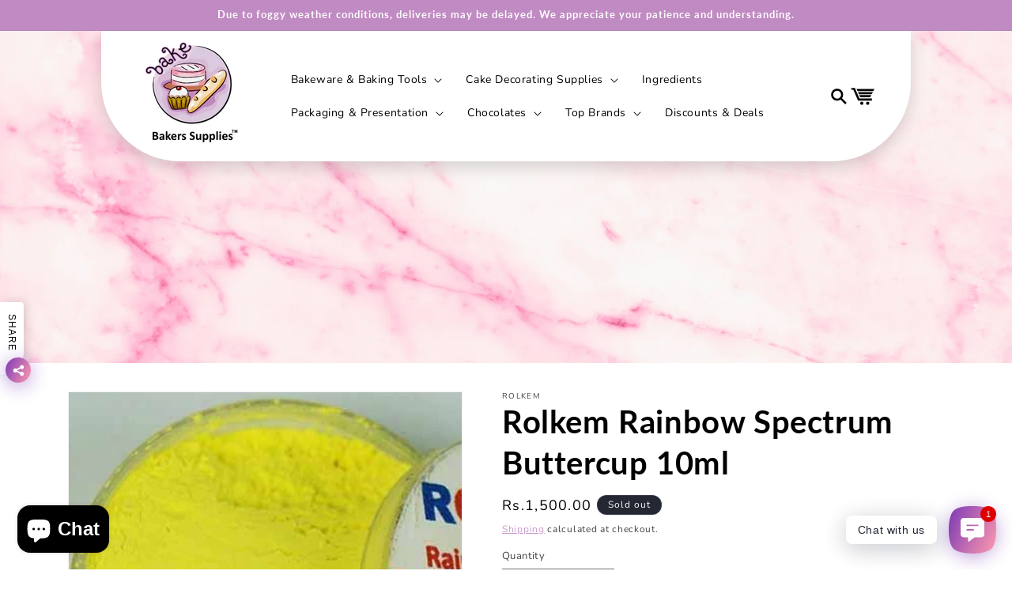

--- FILE ---
content_type: text/html; charset=utf-8
request_url: https://bakerssupplies.pk/products/rolkem-rainbow-spectrum-buttercup-10ml
body_size: 32519
content:
<!doctype html>
<html class="js" lang="en">
  <head>
    <meta charset="utf-8">
    <meta http-equiv="X-UA-Compatible" content="IE=edge">
    <meta name="viewport" content="width=device-width,initial-scale=1">
    <meta name="theme-color" content="">
    <link rel="canonical" href="https://bakerssupplies.pk/products/rolkem-rainbow-spectrum-buttercup-10ml"><link rel="icon" type="image/png" href="//bakerssupplies.pk/cdn/shop/files/LOGO_FINAL_FINAL_PNG.png?crop=center&height=32&v=1664781261&width=32"><link rel="preconnect" href="https://fonts.shopifycdn.com" crossorigin><title>
      Rolkem Rainbow Spectrum Buttercup 10ml
 &ndash; Bakers Supplies</title>

    
      <meta name="description" content="Approved Food Colouring, Non-Toxic, Edible Food Colourant Use this product to dust over finished articles. This product can also be mixed into paste to achieve a softer shade of the original colour. (pastel shade) This product mixes well in small quantities, however initially designed for dusting use with sugar paste (">
    

    

<meta property="og:site_name" content="Bakers Supplies">
<meta property="og:url" content="https://bakerssupplies.pk/products/rolkem-rainbow-spectrum-buttercup-10ml">
<meta property="og:title" content="Rolkem Rainbow Spectrum Buttercup 10ml">
<meta property="og:type" content="product">
<meta property="og:description" content="Approved Food Colouring, Non-Toxic, Edible Food Colourant Use this product to dust over finished articles. This product can also be mixed into paste to achieve a softer shade of the original colour. (pastel shade) This product mixes well in small quantities, however initially designed for dusting use with sugar paste ("><meta property="og:image" content="http://bakerssupplies.pk/cdn/shop/products/rolkem-buttercup-rainbow-spectrum-dusting-colour-10ml-p2977-14615_image.jpg?v=1680776869">
  <meta property="og:image:secure_url" content="https://bakerssupplies.pk/cdn/shop/products/rolkem-buttercup-rainbow-spectrum-dusting-colour-10ml-p2977-14615_image.jpg?v=1680776869">
  <meta property="og:image:width" content="1000">
  <meta property="og:image:height" content="1000"><meta property="og:price:amount" content="1,500.00">
  <meta property="og:price:currency" content="PKR"><meta name="twitter:card" content="summary_large_image">
<meta name="twitter:title" content="Rolkem Rainbow Spectrum Buttercup 10ml">
<meta name="twitter:description" content="Approved Food Colouring, Non-Toxic, Edible Food Colourant Use this product to dust over finished articles. This product can also be mixed into paste to achieve a softer shade of the original colour. (pastel shade) This product mixes well in small quantities, however initially designed for dusting use with sugar paste (">


    <script src="//bakerssupplies.pk/cdn/shop/t/9/assets/constants.js?v=132983761750457495441768469840" defer="defer"></script>
    <script src="//bakerssupplies.pk/cdn/shop/t/9/assets/pubsub.js?v=25310214064522200911768469840" defer="defer"></script>
    <script src="//bakerssupplies.pk/cdn/shop/t/9/assets/global.js?v=7301445359237545521768469840" defer="defer"></script>
    <script src="//bakerssupplies.pk/cdn/shop/t/9/assets/details-disclosure.js?v=13653116266235556501768469840" defer="defer"></script>
    <script src="//bakerssupplies.pk/cdn/shop/t/9/assets/details-modal.js?v=25581673532751508451768469840" defer="defer"></script>
    <script src="//bakerssupplies.pk/cdn/shop/t/9/assets/search-form.js?v=133129549252120666541768469840" defer="defer"></script><script src="//bakerssupplies.pk/cdn/shop/t/9/assets/animations.js?v=88693664871331136111768469840" defer="defer"></script><script>window.performance && window.performance.mark && window.performance.mark('shopify.content_for_header.start');</script><meta id="shopify-digital-wallet" name="shopify-digital-wallet" content="/65630732506/digital_wallets/dialog">
<link rel="alternate" type="application/json+oembed" href="https://bakerssupplies.pk/products/rolkem-rainbow-spectrum-buttercup-10ml.oembed">
<script async="async" src="/checkouts/internal/preloads.js?locale=en-PK"></script>
<script id="shopify-features" type="application/json">{"accessToken":"ed04d17f37e0b175da9a70cc32f3c890","betas":["rich-media-storefront-analytics"],"domain":"bakerssupplies.pk","predictiveSearch":true,"shopId":65630732506,"locale":"en"}</script>
<script>var Shopify = Shopify || {};
Shopify.shop = "bakers-supplies-a792.myshopify.com";
Shopify.locale = "en";
Shopify.currency = {"active":"PKR","rate":"1.0"};
Shopify.country = "PK";
Shopify.theme = {"name":"Updated copy of Bakers Supplies Final (Customiz...","id":157643571418,"schema_name":"Dawn","schema_version":"15.4.1","theme_store_id":887,"role":"main"};
Shopify.theme.handle = "null";
Shopify.theme.style = {"id":null,"handle":null};
Shopify.cdnHost = "bakerssupplies.pk/cdn";
Shopify.routes = Shopify.routes || {};
Shopify.routes.root = "/";</script>
<script type="module">!function(o){(o.Shopify=o.Shopify||{}).modules=!0}(window);</script>
<script>!function(o){function n(){var o=[];function n(){o.push(Array.prototype.slice.apply(arguments))}return n.q=o,n}var t=o.Shopify=o.Shopify||{};t.loadFeatures=n(),t.autoloadFeatures=n()}(window);</script>
<script id="shop-js-analytics" type="application/json">{"pageType":"product"}</script>
<script defer="defer" async type="module" src="//bakerssupplies.pk/cdn/shopifycloud/shop-js/modules/v2/client.init-shop-cart-sync_C5BV16lS.en.esm.js"></script>
<script defer="defer" async type="module" src="//bakerssupplies.pk/cdn/shopifycloud/shop-js/modules/v2/chunk.common_CygWptCX.esm.js"></script>
<script type="module">
  await import("//bakerssupplies.pk/cdn/shopifycloud/shop-js/modules/v2/client.init-shop-cart-sync_C5BV16lS.en.esm.js");
await import("//bakerssupplies.pk/cdn/shopifycloud/shop-js/modules/v2/chunk.common_CygWptCX.esm.js");

  window.Shopify.SignInWithShop?.initShopCartSync?.({"fedCMEnabled":true,"windoidEnabled":true});

</script>
<script id="__st">var __st={"a":65630732506,"offset":18000,"reqid":"0ab42774-8071-4138-af91-01552650ba3c-1768646612","pageurl":"bakerssupplies.pk\/products\/rolkem-rainbow-spectrum-buttercup-10ml","u":"2593efb52a84","p":"product","rtyp":"product","rid":7962027786458};</script>
<script>window.ShopifyPaypalV4VisibilityTracking = true;</script>
<script id="captcha-bootstrap">!function(){'use strict';const t='contact',e='account',n='new_comment',o=[[t,t],['blogs',n],['comments',n],[t,'customer']],c=[[e,'customer_login'],[e,'guest_login'],[e,'recover_customer_password'],[e,'create_customer']],r=t=>t.map((([t,e])=>`form[action*='/${t}']:not([data-nocaptcha='true']) input[name='form_type'][value='${e}']`)).join(','),a=t=>()=>t?[...document.querySelectorAll(t)].map((t=>t.form)):[];function s(){const t=[...o],e=r(t);return a(e)}const i='password',u='form_key',d=['recaptcha-v3-token','g-recaptcha-response','h-captcha-response',i],f=()=>{try{return window.sessionStorage}catch{return}},m='__shopify_v',_=t=>t.elements[u];function p(t,e,n=!1){try{const o=window.sessionStorage,c=JSON.parse(o.getItem(e)),{data:r}=function(t){const{data:e,action:n}=t;return t[m]||n?{data:e,action:n}:{data:t,action:n}}(c);for(const[e,n]of Object.entries(r))t.elements[e]&&(t.elements[e].value=n);n&&o.removeItem(e)}catch(o){console.error('form repopulation failed',{error:o})}}const l='form_type',E='cptcha';function T(t){t.dataset[E]=!0}const w=window,h=w.document,L='Shopify',v='ce_forms',y='captcha';let A=!1;((t,e)=>{const n=(g='f06e6c50-85a8-45c8-87d0-21a2b65856fe',I='https://cdn.shopify.com/shopifycloud/storefront-forms-hcaptcha/ce_storefront_forms_captcha_hcaptcha.v1.5.2.iife.js',D={infoText:'Protected by hCaptcha',privacyText:'Privacy',termsText:'Terms'},(t,e,n)=>{const o=w[L][v],c=o.bindForm;if(c)return c(t,g,e,D).then(n);var r;o.q.push([[t,g,e,D],n]),r=I,A||(h.body.append(Object.assign(h.createElement('script'),{id:'captcha-provider',async:!0,src:r})),A=!0)});var g,I,D;w[L]=w[L]||{},w[L][v]=w[L][v]||{},w[L][v].q=[],w[L][y]=w[L][y]||{},w[L][y].protect=function(t,e){n(t,void 0,e),T(t)},Object.freeze(w[L][y]),function(t,e,n,w,h,L){const[v,y,A,g]=function(t,e,n){const i=e?o:[],u=t?c:[],d=[...i,...u],f=r(d),m=r(i),_=r(d.filter((([t,e])=>n.includes(e))));return[a(f),a(m),a(_),s()]}(w,h,L),I=t=>{const e=t.target;return e instanceof HTMLFormElement?e:e&&e.form},D=t=>v().includes(t);t.addEventListener('submit',(t=>{const e=I(t);if(!e)return;const n=D(e)&&!e.dataset.hcaptchaBound&&!e.dataset.recaptchaBound,o=_(e),c=g().includes(e)&&(!o||!o.value);(n||c)&&t.preventDefault(),c&&!n&&(function(t){try{if(!f())return;!function(t){const e=f();if(!e)return;const n=_(t);if(!n)return;const o=n.value;o&&e.removeItem(o)}(t);const e=Array.from(Array(32),(()=>Math.random().toString(36)[2])).join('');!function(t,e){_(t)||t.append(Object.assign(document.createElement('input'),{type:'hidden',name:u})),t.elements[u].value=e}(t,e),function(t,e){const n=f();if(!n)return;const o=[...t.querySelectorAll(`input[type='${i}']`)].map((({name:t})=>t)),c=[...d,...o],r={};for(const[a,s]of new FormData(t).entries())c.includes(a)||(r[a]=s);n.setItem(e,JSON.stringify({[m]:1,action:t.action,data:r}))}(t,e)}catch(e){console.error('failed to persist form',e)}}(e),e.submit())}));const S=(t,e)=>{t&&!t.dataset[E]&&(n(t,e.some((e=>e===t))),T(t))};for(const o of['focusin','change'])t.addEventListener(o,(t=>{const e=I(t);D(e)&&S(e,y())}));const B=e.get('form_key'),M=e.get(l),P=B&&M;t.addEventListener('DOMContentLoaded',(()=>{const t=y();if(P)for(const e of t)e.elements[l].value===M&&p(e,B);[...new Set([...A(),...v().filter((t=>'true'===t.dataset.shopifyCaptcha))])].forEach((e=>S(e,t)))}))}(h,new URLSearchParams(w.location.search),n,t,e,['guest_login'])})(!0,!0)}();</script>
<script integrity="sha256-4kQ18oKyAcykRKYeNunJcIwy7WH5gtpwJnB7kiuLZ1E=" data-source-attribution="shopify.loadfeatures" defer="defer" src="//bakerssupplies.pk/cdn/shopifycloud/storefront/assets/storefront/load_feature-a0a9edcb.js" crossorigin="anonymous"></script>
<script data-source-attribution="shopify.dynamic_checkout.dynamic.init">var Shopify=Shopify||{};Shopify.PaymentButton=Shopify.PaymentButton||{isStorefrontPortableWallets:!0,init:function(){window.Shopify.PaymentButton.init=function(){};var t=document.createElement("script");t.src="https://bakerssupplies.pk/cdn/shopifycloud/portable-wallets/latest/portable-wallets.en.js",t.type="module",document.head.appendChild(t)}};
</script>
<script data-source-attribution="shopify.dynamic_checkout.buyer_consent">
  function portableWalletsHideBuyerConsent(e){var t=document.getElementById("shopify-buyer-consent"),n=document.getElementById("shopify-subscription-policy-button");t&&n&&(t.classList.add("hidden"),t.setAttribute("aria-hidden","true"),n.removeEventListener("click",e))}function portableWalletsShowBuyerConsent(e){var t=document.getElementById("shopify-buyer-consent"),n=document.getElementById("shopify-subscription-policy-button");t&&n&&(t.classList.remove("hidden"),t.removeAttribute("aria-hidden"),n.addEventListener("click",e))}window.Shopify?.PaymentButton&&(window.Shopify.PaymentButton.hideBuyerConsent=portableWalletsHideBuyerConsent,window.Shopify.PaymentButton.showBuyerConsent=portableWalletsShowBuyerConsent);
</script>
<script>
  function portableWalletsCleanup(e){e&&e.src&&console.error("Failed to load portable wallets script "+e.src);var t=document.querySelectorAll("shopify-accelerated-checkout .shopify-payment-button__skeleton, shopify-accelerated-checkout-cart .wallet-cart-button__skeleton"),e=document.getElementById("shopify-buyer-consent");for(let e=0;e<t.length;e++)t[e].remove();e&&e.remove()}function portableWalletsNotLoadedAsModule(e){e instanceof ErrorEvent&&"string"==typeof e.message&&e.message.includes("import.meta")&&"string"==typeof e.filename&&e.filename.includes("portable-wallets")&&(window.removeEventListener("error",portableWalletsNotLoadedAsModule),window.Shopify.PaymentButton.failedToLoad=e,"loading"===document.readyState?document.addEventListener("DOMContentLoaded",window.Shopify.PaymentButton.init):window.Shopify.PaymentButton.init())}window.addEventListener("error",portableWalletsNotLoadedAsModule);
</script>

<script type="module" src="https://bakerssupplies.pk/cdn/shopifycloud/portable-wallets/latest/portable-wallets.en.js" onError="portableWalletsCleanup(this)" crossorigin="anonymous"></script>
<script nomodule>
  document.addEventListener("DOMContentLoaded", portableWalletsCleanup);
</script>

<link id="shopify-accelerated-checkout-styles" rel="stylesheet" media="screen" href="https://bakerssupplies.pk/cdn/shopifycloud/portable-wallets/latest/accelerated-checkout-backwards-compat.css" crossorigin="anonymous">
<style id="shopify-accelerated-checkout-cart">
        #shopify-buyer-consent {
  margin-top: 1em;
  display: inline-block;
  width: 100%;
}

#shopify-buyer-consent.hidden {
  display: none;
}

#shopify-subscription-policy-button {
  background: none;
  border: none;
  padding: 0;
  text-decoration: underline;
  font-size: inherit;
  cursor: pointer;
}

#shopify-subscription-policy-button::before {
  box-shadow: none;
}

      </style>
<script id="sections-script" data-sections="header" defer="defer" src="//bakerssupplies.pk/cdn/shop/t/9/compiled_assets/scripts.js?2253"></script>
<script>window.performance && window.performance.mark && window.performance.mark('shopify.content_for_header.end');</script>


    <style data-shopify>
      @font-face {
  font-family: Nunito;
  font-weight: 400;
  font-style: normal;
  font-display: swap;
  src: url("//bakerssupplies.pk/cdn/fonts/nunito/nunito_n4.fc49103dc396b42cae9460289072d384b6c6eb63.woff2") format("woff2"),
       url("//bakerssupplies.pk/cdn/fonts/nunito/nunito_n4.5d26d13beeac3116db2479e64986cdeea4c8fbdd.woff") format("woff");
}

      @font-face {
  font-family: Nunito;
  font-weight: 700;
  font-style: normal;
  font-display: swap;
  src: url("//bakerssupplies.pk/cdn/fonts/nunito/nunito_n7.37cf9b8cf43b3322f7e6e13ad2aad62ab5dc9109.woff2") format("woff2"),
       url("//bakerssupplies.pk/cdn/fonts/nunito/nunito_n7.45cfcfadc6630011252d54d5f5a2c7c98f60d5de.woff") format("woff");
}

      @font-face {
  font-family: Nunito;
  font-weight: 400;
  font-style: italic;
  font-display: swap;
  src: url("//bakerssupplies.pk/cdn/fonts/nunito/nunito_i4.fd53bf99043ab6c570187ed42d1b49192135de96.woff2") format("woff2"),
       url("//bakerssupplies.pk/cdn/fonts/nunito/nunito_i4.cb3876a003a73aaae5363bb3e3e99d45ec598cc6.woff") format("woff");
}

      @font-face {
  font-family: Nunito;
  font-weight: 700;
  font-style: italic;
  font-display: swap;
  src: url("//bakerssupplies.pk/cdn/fonts/nunito/nunito_i7.3f8ba2027bc9ceb1b1764ecab15bae73f86c4632.woff2") format("woff2"),
       url("//bakerssupplies.pk/cdn/fonts/nunito/nunito_i7.82bfb5f86ec77ada3c9f660da22064c2e46e1469.woff") format("woff");
}

      @font-face {
  font-family: Lato;
  font-weight: 700;
  font-style: normal;
  font-display: swap;
  src: url("//bakerssupplies.pk/cdn/fonts/lato/lato_n7.900f219bc7337bc57a7a2151983f0a4a4d9d5dcf.woff2") format("woff2"),
       url("//bakerssupplies.pk/cdn/fonts/lato/lato_n7.a55c60751adcc35be7c4f8a0313f9698598612ee.woff") format("woff");
}


      
        :root,
        .color-scheme-1 {
          --color-background: 255,255,255;
        
          --gradient-background: #ffffff;
        

        

        --color-foreground: 18,18,18;
        --color-background-contrast: 191,191,191;
        --color-shadow: 18,18,18;
        --color-button: 18,18,18;
        --color-button-text: 255,255,255;
        --color-secondary-button: 255,255,255;
        --color-secondary-button-text: 18,18,18;
        --color-link: 18,18,18;
        --color-badge-foreground: 18,18,18;
        --color-badge-background: 255,255,255;
        --color-badge-border: 18,18,18;
        --payment-terms-background-color: rgb(255 255 255);
      }
      
        
        .color-scheme-2 {
          --color-background: 243,243,243;
        
          --gradient-background: #f3f3f3;
        

        

        --color-foreground: 18,18,18;
        --color-background-contrast: 179,179,179;
        --color-shadow: 18,18,18;
        --color-button: 18,18,18;
        --color-button-text: 243,243,243;
        --color-secondary-button: 243,243,243;
        --color-secondary-button-text: 18,18,18;
        --color-link: 18,18,18;
        --color-badge-foreground: 18,18,18;
        --color-badge-background: 243,243,243;
        --color-badge-border: 18,18,18;
        --payment-terms-background-color: rgb(243 243 243);
      }
      
        
        .color-scheme-3 {
          --color-background: 36,40,51;
        
          --gradient-background: #242833;
        

        

        --color-foreground: 255,255,255;
        --color-background-contrast: 47,52,66;
        --color-shadow: 18,18,18;
        --color-button: 255,255,255;
        --color-button-text: 0,0,0;
        --color-secondary-button: 36,40,51;
        --color-secondary-button-text: 255,255,255;
        --color-link: 255,255,255;
        --color-badge-foreground: 255,255,255;
        --color-badge-background: 36,40,51;
        --color-badge-border: 255,255,255;
        --payment-terms-background-color: rgb(36 40 51);
      }
      
        
        .color-scheme-4 {
          --color-background: 18,18,18;
        
          --gradient-background: #121212;
        

        

        --color-foreground: 255,255,255;
        --color-background-contrast: 146,146,146;
        --color-shadow: 18,18,18;
        --color-button: 255,255,255;
        --color-button-text: 18,18,18;
        --color-secondary-button: 18,18,18;
        --color-secondary-button-text: 255,255,255;
        --color-link: 255,255,255;
        --color-badge-foreground: 255,255,255;
        --color-badge-background: 18,18,18;
        --color-badge-border: 255,255,255;
        --payment-terms-background-color: rgb(18 18 18);
      }
      
        
        .color-scheme-5 {
          --color-background: 192,138,194;
        
          --gradient-background: #c08ac2;
        

        

        --color-foreground: 255,255,255;
        --color-background-contrast: 132,70,134;
        --color-shadow: 18,18,18;
        --color-button: 255,255,255;
        --color-button-text: 192,138,194;
        --color-secondary-button: 192,138,194;
        --color-secondary-button-text: 255,255,255;
        --color-link: 255,255,255;
        --color-badge-foreground: 255,255,255;
        --color-badge-background: 192,138,194;
        --color-badge-border: 255,255,255;
        --payment-terms-background-color: rgb(192 138 194);
      }
      
        
        .color-scheme-1500428c-5eda-4498-a789-92fd55f7a514 {
          --color-background: 255,255,255;
        
          --gradient-background: #ffffff;
        

        

        --color-foreground: 0,0,0;
        --color-background-contrast: 191,191,191;
        --color-shadow: 18,18,18;
        --color-button: 192,138,194;
        --color-button-text: 255,255,255;
        --color-secondary-button: 255,255,255;
        --color-secondary-button-text: 192,138,194;
        --color-link: 192,138,194;
        --color-badge-foreground: 0,0,0;
        --color-badge-background: 255,255,255;
        --color-badge-border: 0,0,0;
        --payment-terms-background-color: rgb(255 255 255);
      }
      
        
        .color-scheme-15d6eeed-7584-42fd-8b23-43026c0eda3c {
          --color-background: 255,255,255;
        
          --gradient-background: #ffffff;
        

        

        --color-foreground: 255,255,255;
        --color-background-contrast: 191,191,191;
        --color-shadow: 18,18,18;
        --color-button: 192,138,194;
        --color-button-text: 255,255,255;
        --color-secondary-button: 255,255,255;
        --color-secondary-button-text: 192,138,194;
        --color-link: 192,138,194;
        --color-badge-foreground: 255,255,255;
        --color-badge-background: 255,255,255;
        --color-badge-border: 255,255,255;
        --payment-terms-background-color: rgb(255 255 255);
      }
      

      body, .color-scheme-1, .color-scheme-2, .color-scheme-3, .color-scheme-4, .color-scheme-5, .color-scheme-1500428c-5eda-4498-a789-92fd55f7a514, .color-scheme-15d6eeed-7584-42fd-8b23-43026c0eda3c {
        color: rgba(var(--color-foreground), 0.75);
        background-color: rgb(var(--color-background));
      }

      :root {
        --font-body-family: Nunito, sans-serif;
        --font-body-style: normal;
        --font-body-weight: 400;
        --font-body-weight-bold: 700;

        --font-heading-family: Lato, sans-serif;
        --font-heading-style: normal;
        --font-heading-weight: 700;

        --font-body-scale: 1.0;
        --font-heading-scale: 1.0;

        --media-padding: px;
        --media-border-opacity: 0.05;
        --media-border-width: 1px;
        --media-radius: 0px;
        --media-shadow-opacity: 0.0;
        --media-shadow-horizontal-offset: 0px;
        --media-shadow-vertical-offset: 4px;
        --media-shadow-blur-radius: 5px;
        --media-shadow-visible: 0;

        --page-width: 120rem;
        --page-width-margin: 0rem;

        --product-card-image-padding: 0.0rem;
        --product-card-corner-radius: 0.0rem;
        --product-card-text-alignment: left;
        --product-card-border-width: 0.0rem;
        --product-card-border-opacity: 0.1;
        --product-card-shadow-opacity: 0.0;
        --product-card-shadow-visible: 0;
        --product-card-shadow-horizontal-offset: 0.0rem;
        --product-card-shadow-vertical-offset: 0.4rem;
        --product-card-shadow-blur-radius: 0.5rem;

        --collection-card-image-padding: 0.0rem;
        --collection-card-corner-radius: 0.0rem;
        --collection-card-text-alignment: left;
        --collection-card-border-width: 0.0rem;
        --collection-card-border-opacity: 0.1;
        --collection-card-shadow-opacity: 0.0;
        --collection-card-shadow-visible: 0;
        --collection-card-shadow-horizontal-offset: 0.0rem;
        --collection-card-shadow-vertical-offset: 0.4rem;
        --collection-card-shadow-blur-radius: 0.5rem;

        --blog-card-image-padding: 0.0rem;
        --blog-card-corner-radius: 0.0rem;
        --blog-card-text-alignment: left;
        --blog-card-border-width: 0.0rem;
        --blog-card-border-opacity: 0.1;
        --blog-card-shadow-opacity: 0.0;
        --blog-card-shadow-visible: 0;
        --blog-card-shadow-horizontal-offset: 0.0rem;
        --blog-card-shadow-vertical-offset: 0.4rem;
        --blog-card-shadow-blur-radius: 0.5rem;

        --badge-corner-radius: 4.0rem;

        --popup-border-width: 1px;
        --popup-border-opacity: 0.1;
        --popup-corner-radius: 0px;
        --popup-shadow-opacity: 0.05;
        --popup-shadow-horizontal-offset: 0px;
        --popup-shadow-vertical-offset: 4px;
        --popup-shadow-blur-radius: 5px;

        --drawer-border-width: 1px;
        --drawer-border-opacity: 0.1;
        --drawer-shadow-opacity: 0.0;
        --drawer-shadow-horizontal-offset: 0px;
        --drawer-shadow-vertical-offset: 4px;
        --drawer-shadow-blur-radius: 5px;

        --spacing-sections-desktop: 0px;
        --spacing-sections-mobile: 0px;

        --grid-desktop-vertical-spacing: 8px;
        --grid-desktop-horizontal-spacing: 8px;
        --grid-mobile-vertical-spacing: 4px;
        --grid-mobile-horizontal-spacing: 4px;

        --text-boxes-border-opacity: 0.1;
        --text-boxes-border-width: 0px;
        --text-boxes-radius: 0px;
        --text-boxes-shadow-opacity: 0.0;
        --text-boxes-shadow-visible: 0;
        --text-boxes-shadow-horizontal-offset: 0px;
        --text-boxes-shadow-vertical-offset: 4px;
        --text-boxes-shadow-blur-radius: 5px;

        --buttons-radius: 0px;
        --buttons-radius-outset: 0px;
        --buttons-border-width: 1px;
        --buttons-border-opacity: 1.0;
        --buttons-shadow-opacity: 0.0;
        --buttons-shadow-visible: 0;
        --buttons-shadow-horizontal-offset: 0px;
        --buttons-shadow-vertical-offset: 4px;
        --buttons-shadow-blur-radius: 5px;
        --buttons-border-offset: 0px;

        --inputs-radius: 0px;
        --inputs-border-width: 1px;
        --inputs-border-opacity: 0.55;
        --inputs-shadow-opacity: 0.0;
        --inputs-shadow-horizontal-offset: 0px;
        --inputs-margin-offset: 0px;
        --inputs-shadow-vertical-offset: 4px;
        --inputs-shadow-blur-radius: 5px;
        --inputs-radius-outset: 0px;

        --variant-pills-radius: 40px;
        --variant-pills-border-width: 1px;
        --variant-pills-border-opacity: 0.55;
        --variant-pills-shadow-opacity: 0.0;
        --variant-pills-shadow-horizontal-offset: 0px;
        --variant-pills-shadow-vertical-offset: 4px;
        --variant-pills-shadow-blur-radius: 5px;
      }

      *,
      *::before,
      *::after {
        box-sizing: inherit;
      }

      html {
        box-sizing: border-box;
        font-size: calc(var(--font-body-scale) * 62.5%);
        height: 100%;
      }

      body {
        display: grid;
        grid-template-rows: auto auto 1fr auto;
        grid-template-columns: 100%;
        min-height: 100%;
        margin: 0;
        font-size: 1.5rem;
        letter-spacing: 0.06rem;
        line-height: calc(1 + 0.8 / var(--font-body-scale));
        font-family: var(--font-body-family);
        font-style: var(--font-body-style);
        font-weight: var(--font-body-weight);
      }

      @media screen and (min-width: 750px) {
        body {
          font-size: 1.6rem;
        }
      }
    </style>

    <link href="//bakerssupplies.pk/cdn/shop/t/9/assets/base.css?v=143990840651166548001768469852" rel="stylesheet" type="text/css" media="all" />
    <link rel="stylesheet" href="//bakerssupplies.pk/cdn/shop/t/9/assets/component-cart-items.css?v=13033300910818915211768469840" media="print" onload="this.media='all'"><link href="//bakerssupplies.pk/cdn/shop/t/9/assets/component-cart-drawer.css?v=39223250576183958541768469840" rel="stylesheet" type="text/css" media="all" />
      <link href="//bakerssupplies.pk/cdn/shop/t/9/assets/component-cart.css?v=164708765130180853531768469840" rel="stylesheet" type="text/css" media="all" />
      <link href="//bakerssupplies.pk/cdn/shop/t/9/assets/component-totals.css?v=15906652033866631521768469840" rel="stylesheet" type="text/css" media="all" />
      <link href="//bakerssupplies.pk/cdn/shop/t/9/assets/component-price.css?v=47596247576480123001768469840" rel="stylesheet" type="text/css" media="all" />
      <link href="//bakerssupplies.pk/cdn/shop/t/9/assets/component-discounts.css?v=152760482443307489271768469840" rel="stylesheet" type="text/css" media="all" />

      <link rel="preload" as="font" href="//bakerssupplies.pk/cdn/fonts/nunito/nunito_n4.fc49103dc396b42cae9460289072d384b6c6eb63.woff2" type="font/woff2" crossorigin>
      

      <link rel="preload" as="font" href="//bakerssupplies.pk/cdn/fonts/lato/lato_n7.900f219bc7337bc57a7a2151983f0a4a4d9d5dcf.woff2" type="font/woff2" crossorigin>
      
<link
        rel="stylesheet"
        href="//bakerssupplies.pk/cdn/shop/t/9/assets/component-predictive-search.css?v=118923337488134913561768469840"
        media="print"
        onload="this.media='all'"
      ><script>
      if (Shopify.designMode) {
        document.documentElement.classList.add('shopify-design-mode');
      }
    </script>
  <!-- BEGIN app block: shopify://apps/rt-social-chat-live-chat/blocks/app-embed/9baee9b7-6929-47af-9935-05bcdc376396 --><script>
  window.roarJs = window.roarJs || {};
  roarJs.WhatsAppConfig = {
    metafields: {
      shop: "bakers-supplies-a792.myshopify.com",
      settings: {"enabled":"1","block_order":["1492096252560","1666571576615","1666572207906","1666572543367","1666572793052","1666572937627","1666573155223"],"blocks":{"1492096252560":{"disabled":"0","type":"whatsapp","number":"+923218900246","whatsapp_web":"1","name":"Bakers Supplies ","label":"Sales","avatar":"0","avatar_url":"https:\/\/www.gravatar.com\/avatar","online":"1","timezone":"America\/New_York","sunday":{"enabled":"1","range":"480,1050"},"monday":{"enabled":"1","range":"480,1050"},"tuesday":{"enabled":"1","range":"480,1050"},"wednesday":{"enabled":"1","range":"480,1050"},"thursday":{"enabled":"1","range":"480,1050"},"friday":{"enabled":"1","range":"480,1050"},"saturday":{"enabled":"1","range":"480,1050"},"offline":"I will be back soon","chat":{"enabled":"1","greeting":"Assalam O Alaikum\r\nHey let us know how we may serve you :)"},"message":"","page_url":"1"},"1666571576615":{"disabled":"0","type":"messenger","number":"BakersSupplies","name":"Bakers Supplies","label":"Sales","avatar":"0","avatar_url":"https:\/\/www.gravatar.com\/avatar","online":"1","timezone":"America\/New_York","sunday":{"enabled":"1","range":"480,1050"},"monday":{"enabled":"1","range":"480,1050"},"tuesday":{"enabled":"1","range":"480,1050"},"wednesday":{"enabled":"1","range":"480,1050"},"thursday":{"enabled":"1","range":"480,1050"},"friday":{"enabled":"1","range":"480,1050"},"saturday":{"enabled":"1","range":"480,1050"},"offline":"I will be back soon","chat":{"enabled":"1","greeting":"Assalam O Alaikum\r\nHey let us know how we may serve you :)"},"cta":"Start chat"},"1666572207906":{"disabled":"0","type":"instagram","number":"bakers.supplies","name":"Bakers Supplies","label":"Sales","avatar":"0","avatar_url":"https:\/\/www.gravatar.com\/avatar","online":"1","timezone":"America\/New_York","sunday":{"enabled":"1","range":"480,1050"},"monday":{"enabled":"1","range":"480,1050"},"tuesday":{"enabled":"1","range":"480,1050"},"wednesday":{"enabled":"1","range":"480,1050"},"thursday":{"enabled":"1","range":"480,1050"},"friday":{"enabled":"1","range":"480,1050"},"saturday":{"enabled":"1","range":"480,1050"},"offline":"I will be back soon","chat":{"enabled":"1","greeting":"Assalam O Alaikum\r\nHey let us know how we may serve you :)"},"cta":"Start chat"},"1666572543367":{"disabled":"0","type":"phone","number":"+923218900246","name":"Bakers Supplies","label":"Sales","avatar":"0","avatar_url":"https:\/\/www.gravatar.com\/avatar","online":"1","timezone":"America\/New_York","sunday":{"enabled":"1","range":"480,1050"},"monday":{"enabled":"1","range":"480,1050"},"tuesday":{"enabled":"1","range":"480,1050"},"wednesday":{"enabled":"1","range":"480,1050"},"thursday":{"enabled":"1","range":"480,1050"},"friday":{"enabled":"1","range":"480,1050"},"saturday":{"enabled":"1","range":"480,1050"},"offline":"I will be back soon","chat":{"enabled":"1","greeting":"Assalam O Alaikum\r\nHey let us know how we may serve you :)"},"cta":"Call Now"},"1666572793052":{"disabled":"0","type":"email","number":"bakers.supplies@gmail.com","name":"Bakers Supplies","label":"Sales","avatar":"0","avatar_url":"https:\/\/www.gravatar.com\/avatar","online":"1","timezone":"America\/New_York","sunday":{"enabled":"1","range":"480,1050"},"monday":{"enabled":"1","range":"480,1050"},"tuesday":{"enabled":"1","range":"480,1050"},"wednesday":{"enabled":"1","range":"480,1050"},"thursday":{"enabled":"1","range":"480,1050"},"friday":{"enabled":"1","range":"480,1050"},"saturday":{"enabled":"1","range":"480,1050"},"offline":"I will be back soon","chat":{"enabled":"1","greeting":"Assalam O Alaikum\r\nHey let us know how we may serve you :)"},"message":"","page_url":"1"},"1666572937627":{"disabled":"0","type":"wechat","number":"fahadalarab","name":"BS","label":"Purchase","avatar":"0","avatar_url":"https:\/\/www.gravatar.com\/avatar","online":"1","timezone":"America\/New_York","sunday":{"enabled":"1","range":"480,1050"},"monday":{"enabled":"1","range":"480,1050"},"tuesday":{"enabled":"1","range":"480,1050"},"wednesday":{"enabled":"1","range":"480,1050"},"thursday":{"enabled":"1","range":"480,1050"},"friday":{"enabled":"1","range":"480,1050"},"saturday":{"enabled":"1","range":"480,1050"},"offline":"I will be back soon","chat":{"enabled":"1","greeting":"你好，你们提供什么产品"},"cta":"Start chat"},"1666573155223":{"disabled":"0","type":"whatsapp","number":"+923402860053","whatsapp_web":"1","name":"BS","label":"Purchase","avatar":"0","avatar_url":"https:\/\/www.gravatar.com\/avatar","online":"1","timezone":"America\/New_York","sunday":{"enabled":"1","range":"480,1050"},"monday":{"enabled":"1","range":"480,1050"},"tuesday":{"enabled":"1","range":"480,1050"},"wednesday":{"enabled":"1","range":"480,1050"},"thursday":{"enabled":"1","range":"480,1050"},"friday":{"enabled":"1","range":"480,1050"},"saturday":{"enabled":"1","range":"480,1050"},"offline":"I will be back soon","chat":{"enabled":"1","greeting":"Assalam O Alaikum\r\nWhat products do you supply?"},"message":"","page_url":"1"}},"param":{"newtab":"0","offline_disabled":"0","offline_message":"1","greeting":{"enabled":"0","message":"Hi there! How can we help you? Tap here to start chat with us.","delay":"5"},"pending":{"enabled":"1","number":"1","color":"#ffffff","background":"#dd0000"},"position":{"value":"right","bottom":"20","left":"20","right":"20"},"cta_type":"all"},"mobile":{"enabled":"1","position":{"value":"inherit","bottom":"20","left":"20","right":"20"}},"style":{"gradient":"preset","pattern":"6","custom":{"color":"#ffffff","background":"#2db67c"},"icon":"2","rounded":"0"},"share":{"block_order":["facebook","twitter","whatsapp"],"blocks":{"facebook":{"type":"facebook","label":"Share on Facebook"},"twitter":{"type":"twitter","label":"Share on Twitter"},"whatsapp":{"type":"whatsapp","label":"Share on Whatsapp"}},"param":{"enabled":"1","position":"left"},"mobile":{"enabled":"1","position":"inherit"},"style":{"color":"#000000","background":"#ffffff"},"texts":{"button":"Share","message":"Bakers Supplies "}},"charge":false,"onetime":false,"track_url":"https:\/\/haloroar.com\/app\/whatsapp\/tracking","texts":{"title":"Hi there 👋","description":"Welcome to Social Chat and Share. Ask us anything 🎉","note":"We typically reply within a few minutes","button":"Chat with us","placeholder":"Send a message…","emoji_search":"Search emoji…","emoji_frequently":"Frequently used","emoji_people":"People","emoji_nature":"Nature","emoji_objects":"Objects","emoji_places":"Places","emoji_symbols":"Symbols","emoji_not_found":"No emoji could be found"},"only1":"true"},
      moneyFormat: "Rs.{{amount}}"
    }
  }
</script>

<script src="https://cdn.shopify.com/extensions/019a1460-f72e-7cbc-becc-90116917fae9/rt-whats-app-chat-live-chat-2/assets/whatsapp.js" defer></script>


<!-- END app block --><script src="https://cdn.shopify.com/extensions/7bc9bb47-adfa-4267-963e-cadee5096caf/inbox-1252/assets/inbox-chat-loader.js" type="text/javascript" defer="defer"></script>
<link href="https://cdn.shopify.com/extensions/019a1460-f72e-7cbc-becc-90116917fae9/rt-whats-app-chat-live-chat-2/assets/whatsapp.css" rel="stylesheet" type="text/css" media="all">
<link href="https://monorail-edge.shopifysvc.com" rel="dns-prefetch">
<script>(function(){if ("sendBeacon" in navigator && "performance" in window) {try {var session_token_from_headers = performance.getEntriesByType('navigation')[0].serverTiming.find(x => x.name == '_s').description;} catch {var session_token_from_headers = undefined;}var session_cookie_matches = document.cookie.match(/_shopify_s=([^;]*)/);var session_token_from_cookie = session_cookie_matches && session_cookie_matches.length === 2 ? session_cookie_matches[1] : "";var session_token = session_token_from_headers || session_token_from_cookie || "";function handle_abandonment_event(e) {var entries = performance.getEntries().filter(function(entry) {return /monorail-edge.shopifysvc.com/.test(entry.name);});if (!window.abandonment_tracked && entries.length === 0) {window.abandonment_tracked = true;var currentMs = Date.now();var navigation_start = performance.timing.navigationStart;var payload = {shop_id: 65630732506,url: window.location.href,navigation_start,duration: currentMs - navigation_start,session_token,page_type: "product"};window.navigator.sendBeacon("https://monorail-edge.shopifysvc.com/v1/produce", JSON.stringify({schema_id: "online_store_buyer_site_abandonment/1.1",payload: payload,metadata: {event_created_at_ms: currentMs,event_sent_at_ms: currentMs}}));}}window.addEventListener('pagehide', handle_abandonment_event);}}());</script>
<script id="web-pixels-manager-setup">(function e(e,d,r,n,o){if(void 0===o&&(o={}),!Boolean(null===(a=null===(i=window.Shopify)||void 0===i?void 0:i.analytics)||void 0===a?void 0:a.replayQueue)){var i,a;window.Shopify=window.Shopify||{};var t=window.Shopify;t.analytics=t.analytics||{};var s=t.analytics;s.replayQueue=[],s.publish=function(e,d,r){return s.replayQueue.push([e,d,r]),!0};try{self.performance.mark("wpm:start")}catch(e){}var l=function(){var e={modern:/Edge?\/(1{2}[4-9]|1[2-9]\d|[2-9]\d{2}|\d{4,})\.\d+(\.\d+|)|Firefox\/(1{2}[4-9]|1[2-9]\d|[2-9]\d{2}|\d{4,})\.\d+(\.\d+|)|Chrom(ium|e)\/(9{2}|\d{3,})\.\d+(\.\d+|)|(Maci|X1{2}).+ Version\/(15\.\d+|(1[6-9]|[2-9]\d|\d{3,})\.\d+)([,.]\d+|)( \(\w+\)|)( Mobile\/\w+|) Safari\/|Chrome.+OPR\/(9{2}|\d{3,})\.\d+\.\d+|(CPU[ +]OS|iPhone[ +]OS|CPU[ +]iPhone|CPU IPhone OS|CPU iPad OS)[ +]+(15[._]\d+|(1[6-9]|[2-9]\d|\d{3,})[._]\d+)([._]\d+|)|Android:?[ /-](13[3-9]|1[4-9]\d|[2-9]\d{2}|\d{4,})(\.\d+|)(\.\d+|)|Android.+Firefox\/(13[5-9]|1[4-9]\d|[2-9]\d{2}|\d{4,})\.\d+(\.\d+|)|Android.+Chrom(ium|e)\/(13[3-9]|1[4-9]\d|[2-9]\d{2}|\d{4,})\.\d+(\.\d+|)|SamsungBrowser\/([2-9]\d|\d{3,})\.\d+/,legacy:/Edge?\/(1[6-9]|[2-9]\d|\d{3,})\.\d+(\.\d+|)|Firefox\/(5[4-9]|[6-9]\d|\d{3,})\.\d+(\.\d+|)|Chrom(ium|e)\/(5[1-9]|[6-9]\d|\d{3,})\.\d+(\.\d+|)([\d.]+$|.*Safari\/(?![\d.]+ Edge\/[\d.]+$))|(Maci|X1{2}).+ Version\/(10\.\d+|(1[1-9]|[2-9]\d|\d{3,})\.\d+)([,.]\d+|)( \(\w+\)|)( Mobile\/\w+|) Safari\/|Chrome.+OPR\/(3[89]|[4-9]\d|\d{3,})\.\d+\.\d+|(CPU[ +]OS|iPhone[ +]OS|CPU[ +]iPhone|CPU IPhone OS|CPU iPad OS)[ +]+(10[._]\d+|(1[1-9]|[2-9]\d|\d{3,})[._]\d+)([._]\d+|)|Android:?[ /-](13[3-9]|1[4-9]\d|[2-9]\d{2}|\d{4,})(\.\d+|)(\.\d+|)|Mobile Safari.+OPR\/([89]\d|\d{3,})\.\d+\.\d+|Android.+Firefox\/(13[5-9]|1[4-9]\d|[2-9]\d{2}|\d{4,})\.\d+(\.\d+|)|Android.+Chrom(ium|e)\/(13[3-9]|1[4-9]\d|[2-9]\d{2}|\d{4,})\.\d+(\.\d+|)|Android.+(UC? ?Browser|UCWEB|U3)[ /]?(15\.([5-9]|\d{2,})|(1[6-9]|[2-9]\d|\d{3,})\.\d+)\.\d+|SamsungBrowser\/(5\.\d+|([6-9]|\d{2,})\.\d+)|Android.+MQ{2}Browser\/(14(\.(9|\d{2,})|)|(1[5-9]|[2-9]\d|\d{3,})(\.\d+|))(\.\d+|)|K[Aa][Ii]OS\/(3\.\d+|([4-9]|\d{2,})\.\d+)(\.\d+|)/},d=e.modern,r=e.legacy,n=navigator.userAgent;return n.match(d)?"modern":n.match(r)?"legacy":"unknown"}(),u="modern"===l?"modern":"legacy",c=(null!=n?n:{modern:"",legacy:""})[u],f=function(e){return[e.baseUrl,"/wpm","/b",e.hashVersion,"modern"===e.buildTarget?"m":"l",".js"].join("")}({baseUrl:d,hashVersion:r,buildTarget:u}),m=function(e){var d=e.version,r=e.bundleTarget,n=e.surface,o=e.pageUrl,i=e.monorailEndpoint;return{emit:function(e){var a=e.status,t=e.errorMsg,s=(new Date).getTime(),l=JSON.stringify({metadata:{event_sent_at_ms:s},events:[{schema_id:"web_pixels_manager_load/3.1",payload:{version:d,bundle_target:r,page_url:o,status:a,surface:n,error_msg:t},metadata:{event_created_at_ms:s}}]});if(!i)return console&&console.warn&&console.warn("[Web Pixels Manager] No Monorail endpoint provided, skipping logging."),!1;try{return self.navigator.sendBeacon.bind(self.navigator)(i,l)}catch(e){}var u=new XMLHttpRequest;try{return u.open("POST",i,!0),u.setRequestHeader("Content-Type","text/plain"),u.send(l),!0}catch(e){return console&&console.warn&&console.warn("[Web Pixels Manager] Got an unhandled error while logging to Monorail."),!1}}}}({version:r,bundleTarget:l,surface:e.surface,pageUrl:self.location.href,monorailEndpoint:e.monorailEndpoint});try{o.browserTarget=l,function(e){var d=e.src,r=e.async,n=void 0===r||r,o=e.onload,i=e.onerror,a=e.sri,t=e.scriptDataAttributes,s=void 0===t?{}:t,l=document.createElement("script"),u=document.querySelector("head"),c=document.querySelector("body");if(l.async=n,l.src=d,a&&(l.integrity=a,l.crossOrigin="anonymous"),s)for(var f in s)if(Object.prototype.hasOwnProperty.call(s,f))try{l.dataset[f]=s[f]}catch(e){}if(o&&l.addEventListener("load",o),i&&l.addEventListener("error",i),u)u.appendChild(l);else{if(!c)throw new Error("Did not find a head or body element to append the script");c.appendChild(l)}}({src:f,async:!0,onload:function(){if(!function(){var e,d;return Boolean(null===(d=null===(e=window.Shopify)||void 0===e?void 0:e.analytics)||void 0===d?void 0:d.initialized)}()){var d=window.webPixelsManager.init(e)||void 0;if(d){var r=window.Shopify.analytics;r.replayQueue.forEach((function(e){var r=e[0],n=e[1],o=e[2];d.publishCustomEvent(r,n,o)})),r.replayQueue=[],r.publish=d.publishCustomEvent,r.visitor=d.visitor,r.initialized=!0}}},onerror:function(){return m.emit({status:"failed",errorMsg:"".concat(f," has failed to load")})},sri:function(e){var d=/^sha384-[A-Za-z0-9+/=]+$/;return"string"==typeof e&&d.test(e)}(c)?c:"",scriptDataAttributes:o}),m.emit({status:"loading"})}catch(e){m.emit({status:"failed",errorMsg:(null==e?void 0:e.message)||"Unknown error"})}}})({shopId: 65630732506,storefrontBaseUrl: "https://bakerssupplies.pk",extensionsBaseUrl: "https://extensions.shopifycdn.com/cdn/shopifycloud/web-pixels-manager",monorailEndpoint: "https://monorail-edge.shopifysvc.com/unstable/produce_batch",surface: "storefront-renderer",enabledBetaFlags: ["2dca8a86"],webPixelsConfigList: [{"id":"1036583130","configuration":"{\"webPixelName\":\"Judge.me\"}","eventPayloadVersion":"v1","runtimeContext":"STRICT","scriptVersion":"34ad157958823915625854214640f0bf","type":"APP","apiClientId":683015,"privacyPurposes":["ANALYTICS"],"dataSharingAdjustments":{"protectedCustomerApprovalScopes":["read_customer_email","read_customer_name","read_customer_personal_data","read_customer_phone"]}},{"id":"shopify-app-pixel","configuration":"{}","eventPayloadVersion":"v1","runtimeContext":"STRICT","scriptVersion":"0450","apiClientId":"shopify-pixel","type":"APP","privacyPurposes":["ANALYTICS","MARKETING"]},{"id":"shopify-custom-pixel","eventPayloadVersion":"v1","runtimeContext":"LAX","scriptVersion":"0450","apiClientId":"shopify-pixel","type":"CUSTOM","privacyPurposes":["ANALYTICS","MARKETING"]}],isMerchantRequest: false,initData: {"shop":{"name":"Bakers Supplies","paymentSettings":{"currencyCode":"PKR"},"myshopifyDomain":"bakers-supplies-a792.myshopify.com","countryCode":"PK","storefrontUrl":"https:\/\/bakerssupplies.pk"},"customer":null,"cart":null,"checkout":null,"productVariants":[{"price":{"amount":1500.0,"currencyCode":"PKR"},"product":{"title":"Rolkem Rainbow Spectrum Buttercup 10ml","vendor":"Rolkem","id":"7962027786458","untranslatedTitle":"Rolkem Rainbow Spectrum Buttercup 10ml","url":"\/products\/rolkem-rainbow-spectrum-buttercup-10ml","type":"Luster Dust"},"id":"43846542262490","image":{"src":"\/\/bakerssupplies.pk\/cdn\/shop\/products\/rolkem-buttercup-rainbow-spectrum-dusting-colour-10ml-p2977-14615_image.jpg?v=1680776869"},"sku":"10RSBUT","title":"Default Title","untranslatedTitle":"Default Title"}],"purchasingCompany":null},},"https://bakerssupplies.pk/cdn","fcfee988w5aeb613cpc8e4bc33m6693e112",{"modern":"","legacy":""},{"shopId":"65630732506","storefrontBaseUrl":"https:\/\/bakerssupplies.pk","extensionBaseUrl":"https:\/\/extensions.shopifycdn.com\/cdn\/shopifycloud\/web-pixels-manager","surface":"storefront-renderer","enabledBetaFlags":"[\"2dca8a86\"]","isMerchantRequest":"false","hashVersion":"fcfee988w5aeb613cpc8e4bc33m6693e112","publish":"custom","events":"[[\"page_viewed\",{}],[\"product_viewed\",{\"productVariant\":{\"price\":{\"amount\":1500.0,\"currencyCode\":\"PKR\"},\"product\":{\"title\":\"Rolkem Rainbow Spectrum Buttercup 10ml\",\"vendor\":\"Rolkem\",\"id\":\"7962027786458\",\"untranslatedTitle\":\"Rolkem Rainbow Spectrum Buttercup 10ml\",\"url\":\"\/products\/rolkem-rainbow-spectrum-buttercup-10ml\",\"type\":\"Luster Dust\"},\"id\":\"43846542262490\",\"image\":{\"src\":\"\/\/bakerssupplies.pk\/cdn\/shop\/products\/rolkem-buttercup-rainbow-spectrum-dusting-colour-10ml-p2977-14615_image.jpg?v=1680776869\"},\"sku\":\"10RSBUT\",\"title\":\"Default Title\",\"untranslatedTitle\":\"Default Title\"}}]]"});</script><script>
  window.ShopifyAnalytics = window.ShopifyAnalytics || {};
  window.ShopifyAnalytics.meta = window.ShopifyAnalytics.meta || {};
  window.ShopifyAnalytics.meta.currency = 'PKR';
  var meta = {"product":{"id":7962027786458,"gid":"gid:\/\/shopify\/Product\/7962027786458","vendor":"Rolkem","type":"Luster Dust","handle":"rolkem-rainbow-spectrum-buttercup-10ml","variants":[{"id":43846542262490,"price":150000,"name":"Rolkem Rainbow Spectrum Buttercup 10ml","public_title":null,"sku":"10RSBUT"}],"remote":false},"page":{"pageType":"product","resourceType":"product","resourceId":7962027786458,"requestId":"0ab42774-8071-4138-af91-01552650ba3c-1768646612"}};
  for (var attr in meta) {
    window.ShopifyAnalytics.meta[attr] = meta[attr];
  }
</script>
<script class="analytics">
  (function () {
    var customDocumentWrite = function(content) {
      var jquery = null;

      if (window.jQuery) {
        jquery = window.jQuery;
      } else if (window.Checkout && window.Checkout.$) {
        jquery = window.Checkout.$;
      }

      if (jquery) {
        jquery('body').append(content);
      }
    };

    var hasLoggedConversion = function(token) {
      if (token) {
        return document.cookie.indexOf('loggedConversion=' + token) !== -1;
      }
      return false;
    }

    var setCookieIfConversion = function(token) {
      if (token) {
        var twoMonthsFromNow = new Date(Date.now());
        twoMonthsFromNow.setMonth(twoMonthsFromNow.getMonth() + 2);

        document.cookie = 'loggedConversion=' + token + '; expires=' + twoMonthsFromNow;
      }
    }

    var trekkie = window.ShopifyAnalytics.lib = window.trekkie = window.trekkie || [];
    if (trekkie.integrations) {
      return;
    }
    trekkie.methods = [
      'identify',
      'page',
      'ready',
      'track',
      'trackForm',
      'trackLink'
    ];
    trekkie.factory = function(method) {
      return function() {
        var args = Array.prototype.slice.call(arguments);
        args.unshift(method);
        trekkie.push(args);
        return trekkie;
      };
    };
    for (var i = 0; i < trekkie.methods.length; i++) {
      var key = trekkie.methods[i];
      trekkie[key] = trekkie.factory(key);
    }
    trekkie.load = function(config) {
      trekkie.config = config || {};
      trekkie.config.initialDocumentCookie = document.cookie;
      var first = document.getElementsByTagName('script')[0];
      var script = document.createElement('script');
      script.type = 'text/javascript';
      script.onerror = function(e) {
        var scriptFallback = document.createElement('script');
        scriptFallback.type = 'text/javascript';
        scriptFallback.onerror = function(error) {
                var Monorail = {
      produce: function produce(monorailDomain, schemaId, payload) {
        var currentMs = new Date().getTime();
        var event = {
          schema_id: schemaId,
          payload: payload,
          metadata: {
            event_created_at_ms: currentMs,
            event_sent_at_ms: currentMs
          }
        };
        return Monorail.sendRequest("https://" + monorailDomain + "/v1/produce", JSON.stringify(event));
      },
      sendRequest: function sendRequest(endpointUrl, payload) {
        // Try the sendBeacon API
        if (window && window.navigator && typeof window.navigator.sendBeacon === 'function' && typeof window.Blob === 'function' && !Monorail.isIos12()) {
          var blobData = new window.Blob([payload], {
            type: 'text/plain'
          });

          if (window.navigator.sendBeacon(endpointUrl, blobData)) {
            return true;
          } // sendBeacon was not successful

        } // XHR beacon

        var xhr = new XMLHttpRequest();

        try {
          xhr.open('POST', endpointUrl);
          xhr.setRequestHeader('Content-Type', 'text/plain');
          xhr.send(payload);
        } catch (e) {
          console.log(e);
        }

        return false;
      },
      isIos12: function isIos12() {
        return window.navigator.userAgent.lastIndexOf('iPhone; CPU iPhone OS 12_') !== -1 || window.navigator.userAgent.lastIndexOf('iPad; CPU OS 12_') !== -1;
      }
    };
    Monorail.produce('monorail-edge.shopifysvc.com',
      'trekkie_storefront_load_errors/1.1',
      {shop_id: 65630732506,
      theme_id: 157643571418,
      app_name: "storefront",
      context_url: window.location.href,
      source_url: "//bakerssupplies.pk/cdn/s/trekkie.storefront.cd680fe47e6c39ca5d5df5f0a32d569bc48c0f27.min.js"});

        };
        scriptFallback.async = true;
        scriptFallback.src = '//bakerssupplies.pk/cdn/s/trekkie.storefront.cd680fe47e6c39ca5d5df5f0a32d569bc48c0f27.min.js';
        first.parentNode.insertBefore(scriptFallback, first);
      };
      script.async = true;
      script.src = '//bakerssupplies.pk/cdn/s/trekkie.storefront.cd680fe47e6c39ca5d5df5f0a32d569bc48c0f27.min.js';
      first.parentNode.insertBefore(script, first);
    };
    trekkie.load(
      {"Trekkie":{"appName":"storefront","development":false,"defaultAttributes":{"shopId":65630732506,"isMerchantRequest":null,"themeId":157643571418,"themeCityHash":"17872082180777824821","contentLanguage":"en","currency":"PKR","eventMetadataId":"58bf0881-af09-49a9-afea-1ff833c9de1f"},"isServerSideCookieWritingEnabled":true,"monorailRegion":"shop_domain","enabledBetaFlags":["65f19447"]},"Session Attribution":{},"S2S":{"facebookCapiEnabled":false,"source":"trekkie-storefront-renderer","apiClientId":580111}}
    );

    var loaded = false;
    trekkie.ready(function() {
      if (loaded) return;
      loaded = true;

      window.ShopifyAnalytics.lib = window.trekkie;

      var originalDocumentWrite = document.write;
      document.write = customDocumentWrite;
      try { window.ShopifyAnalytics.merchantGoogleAnalytics.call(this); } catch(error) {};
      document.write = originalDocumentWrite;

      window.ShopifyAnalytics.lib.page(null,{"pageType":"product","resourceType":"product","resourceId":7962027786458,"requestId":"0ab42774-8071-4138-af91-01552650ba3c-1768646612","shopifyEmitted":true});

      var match = window.location.pathname.match(/checkouts\/(.+)\/(thank_you|post_purchase)/)
      var token = match? match[1]: undefined;
      if (!hasLoggedConversion(token)) {
        setCookieIfConversion(token);
        window.ShopifyAnalytics.lib.track("Viewed Product",{"currency":"PKR","variantId":43846542262490,"productId":7962027786458,"productGid":"gid:\/\/shopify\/Product\/7962027786458","name":"Rolkem Rainbow Spectrum Buttercup 10ml","price":"1500.00","sku":"10RSBUT","brand":"Rolkem","variant":null,"category":"Luster Dust","nonInteraction":true,"remote":false},undefined,undefined,{"shopifyEmitted":true});
      window.ShopifyAnalytics.lib.track("monorail:\/\/trekkie_storefront_viewed_product\/1.1",{"currency":"PKR","variantId":43846542262490,"productId":7962027786458,"productGid":"gid:\/\/shopify\/Product\/7962027786458","name":"Rolkem Rainbow Spectrum Buttercup 10ml","price":"1500.00","sku":"10RSBUT","brand":"Rolkem","variant":null,"category":"Luster Dust","nonInteraction":true,"remote":false,"referer":"https:\/\/bakerssupplies.pk\/products\/rolkem-rainbow-spectrum-buttercup-10ml"});
      }
    });


        var eventsListenerScript = document.createElement('script');
        eventsListenerScript.async = true;
        eventsListenerScript.src = "//bakerssupplies.pk/cdn/shopifycloud/storefront/assets/shop_events_listener-3da45d37.js";
        document.getElementsByTagName('head')[0].appendChild(eventsListenerScript);

})();</script>
  <script>
  if (!window.ga || (window.ga && typeof window.ga !== 'function')) {
    window.ga = function ga() {
      (window.ga.q = window.ga.q || []).push(arguments);
      if (window.Shopify && window.Shopify.analytics && typeof window.Shopify.analytics.publish === 'function') {
        window.Shopify.analytics.publish("ga_stub_called", {}, {sendTo: "google_osp_migration"});
      }
      console.error("Shopify's Google Analytics stub called with:", Array.from(arguments), "\nSee https://help.shopify.com/manual/promoting-marketing/pixels/pixel-migration#google for more information.");
    };
    if (window.Shopify && window.Shopify.analytics && typeof window.Shopify.analytics.publish === 'function') {
      window.Shopify.analytics.publish("ga_stub_initialized", {}, {sendTo: "google_osp_migration"});
    }
  }
</script>
<script
  defer
  src="https://bakerssupplies.pk/cdn/shopifycloud/perf-kit/shopify-perf-kit-3.0.4.min.js"
  data-application="storefront-renderer"
  data-shop-id="65630732506"
  data-render-region="gcp-us-central1"
  data-page-type="product"
  data-theme-instance-id="157643571418"
  data-theme-name="Dawn"
  data-theme-version="15.4.1"
  data-monorail-region="shop_domain"
  data-resource-timing-sampling-rate="10"
  data-shs="true"
  data-shs-beacon="true"
  data-shs-export-with-fetch="true"
  data-shs-logs-sample-rate="1"
  data-shs-beacon-endpoint="https://bakerssupplies.pk/api/collect"
></script>
</head>

  <body class="gradient">
    <a class="skip-to-content-link button visually-hidden" href="#MainContent">
      Skip to content
    </a>

<link href="//bakerssupplies.pk/cdn/shop/t/9/assets/quantity-popover.css?v=160630540099520878331768469840" rel="stylesheet" type="text/css" media="all" />
<link href="//bakerssupplies.pk/cdn/shop/t/9/assets/component-card.css?v=120341546515895839841768469840" rel="stylesheet" type="text/css" media="all" />

<script src="//bakerssupplies.pk/cdn/shop/t/9/assets/cart.js?v=168995049558366113891768469840" defer="defer"></script>
<script src="//bakerssupplies.pk/cdn/shop/t/9/assets/quantity-popover.js?v=987015268078116491768469840" defer="defer"></script>

<style>
  .drawer {
    visibility: hidden;
  }
</style>

<cart-drawer class="drawer is-empty">
  <div id="CartDrawer" class="cart-drawer">
    <div id="CartDrawer-Overlay" class="cart-drawer__overlay"></div>
    <div
      class="drawer__inner gradient color-scheme-1500428c-5eda-4498-a789-92fd55f7a514"
      role="dialog"
      aria-modal="true"
      aria-label="Your cart"
      tabindex="-1"
    ><div class="drawer__inner-empty">
          <div class="cart-drawer__warnings center">
            <div class="cart-drawer__empty-content">
              <h2 class="cart__empty-text">Your cart is empty</h2>
              <button
                class="drawer__close"
                type="button"
                onclick="this.closest('cart-drawer').close()"
                aria-label="Close"
              >
                <span class="svg-wrapper"><svg xmlns="http://www.w3.org/2000/svg" fill="none" class="icon icon-close" viewBox="0 0 18 17"><path fill="currentColor" d="M.865 15.978a.5.5 0 0 0 .707.707l7.433-7.431 7.579 7.282a.501.501 0 0 0 .846-.37.5.5 0 0 0-.153-.351L9.712 8.546l7.417-7.416a.5.5 0 1 0-.707-.708L8.991 7.853 1.413.573a.5.5 0 1 0-.693.72l7.563 7.268z"/></svg>
</span>
              </button>
              <a href="/collections/all" class="button">
                Continue shopping
              </a><p class="cart__login-title h3">Have an account?</p>
                <p class="cart__login-paragraph">
                  <a href="https://shopify.com/65630732506/account?locale=en&region_country=PK" class="link underlined-link">Log in</a> to check out faster.
                </p></div>
          </div></div><div class="drawer__header">
        <h2 class="drawer__heading">Your cart</h2>
        <button
          class="drawer__close"
          type="button"
          onclick="this.closest('cart-drawer').close()"
          aria-label="Close"
        >
          <span class="svg-wrapper"><svg xmlns="http://www.w3.org/2000/svg" fill="none" class="icon icon-close" viewBox="0 0 18 17"><path fill="currentColor" d="M.865 15.978a.5.5 0 0 0 .707.707l7.433-7.431 7.579 7.282a.501.501 0 0 0 .846-.37.5.5 0 0 0-.153-.351L9.712 8.546l7.417-7.416a.5.5 0 1 0-.707-.708L8.991 7.853 1.413.573a.5.5 0 1 0-.693.72l7.563 7.268z"/></svg>
</span>
        </button>
      </div>
      <cart-drawer-items
        
          class=" is-empty"
        
      >
        <form
          action="/cart"
          id="CartDrawer-Form"
          class="cart__contents cart-drawer__form"
          method="post"
        >
          <div id="CartDrawer-CartItems" class="drawer__contents js-contents"><p id="CartDrawer-LiveRegionText" class="visually-hidden" role="status"></p>
            <p id="CartDrawer-LineItemStatus" class="visually-hidden" aria-hidden="true" role="status">
              Loading...
            </p>
          </div>
          <div id="CartDrawer-CartErrors" role="alert"></div>
        </form>
      </cart-drawer-items>
      <div class="drawer__footer"><!-- Start blocks -->
        <!-- Subtotals -->

        <div class="cart-drawer__footer" >
          <div></div>

          <div class="totals" role="status">
            <h2 class="totals__total">Estimated total</h2>
            <p class="totals__total-value">Rs.0.00</p>
          </div>

          <small class="tax-note caption-large rte">Taxes, discounts and <a href="/policies/shipping-policy">shipping</a> calculated at checkout.
</small>
        </div>

        <!-- CTAs -->

        <div class="cart__ctas" >
          <button
            type="submit"
            id="CartDrawer-Checkout"
            class="cart__checkout-button button"
            name="checkout"
            form="CartDrawer-Form"
            
              disabled
            
          >
            Check out
          </button>
        </div>
      </div>
    </div>
  </div>
</cart-drawer>
<!-- BEGIN sections: header-group -->
<div id="shopify-section-sections--21148175794394__announcement-bar" class="shopify-section shopify-section-group-header-group announcement-bar-section"><link href="//bakerssupplies.pk/cdn/shop/t/9/assets/component-slideshow.css?v=17933591812325749411768469840" rel="stylesheet" type="text/css" media="all" />
<link href="//bakerssupplies.pk/cdn/shop/t/9/assets/component-slider.css?v=14039311878856620671768469840" rel="stylesheet" type="text/css" media="all" />


<div
  class="utility-bar color-scheme-1 gradient utility-bar--bottom-border"
>
  <div class="page-width utility-bar__grid"><div
        class="announcement-bar"
        role="region"
        aria-label="Announcement"
        
      ><p class="announcement-bar__message h5">
            <span>Due to foggy weather conditions, deliveries may be delayed. We appreciate your patience and understanding.</span></p></div><div class="localization-wrapper">
</div>
  </div>
</div>


</div><div id="shopify-section-sections--21148175794394__header" class="shopify-section shopify-section-group-header-group section-header"><link rel="stylesheet" href="//bakerssupplies.pk/cdn/shop/t/9/assets/component-list-menu.css?v=151968516119678728991768469840" media="print" onload="this.media='all'">
<link rel="stylesheet" href="//bakerssupplies.pk/cdn/shop/t/9/assets/component-search.css?v=165164710990765432851768469840" media="print" onload="this.media='all'">
<link rel="stylesheet" href="//bakerssupplies.pk/cdn/shop/t/9/assets/component-menu-drawer.css?v=147478906057189667651768469840" media="print" onload="this.media='all'">
<link
  rel="stylesheet"
  href="//bakerssupplies.pk/cdn/shop/t/9/assets/component-cart-notification.css?v=54116361853792938221768469840"
  media="print"
  onload="this.media='all'"
><link rel="stylesheet" href="//bakerssupplies.pk/cdn/shop/t/9/assets/component-price.css?v=47596247576480123001768469840" media="print" onload="this.media='all'"><style>
  header-drawer {
    justify-self: start;
    margin-left: -1.2rem;
  }@media screen and (min-width: 990px) {
      header-drawer {
        display: none;
      }
    }.menu-drawer-container {
    display: flex;
  }

  .list-menu {
    list-style: none;
    padding: 0;
    margin: 0;
  }

  .list-menu--inline {
    display: inline-flex;
    flex-wrap: wrap;
  }

  summary.list-menu__item {
    padding-right: 2.7rem;
  }

  .list-menu__item {
    display: flex;
    align-items: center;
    line-height: calc(1 + 0.3 / var(--font-body-scale));
  }

  .list-menu__item--link {
    text-decoration: none;
    padding-bottom: 1rem;
    padding-top: 1rem;
    line-height: calc(1 + 0.8 / var(--font-body-scale));
  }

  @media screen and (min-width: 750px) {
    .list-menu__item--link {
      padding-bottom: 0.5rem;
      padding-top: 0.5rem;
    }
  }
</style><style data-shopify>.header {
    padding: 0px 3rem 0px 3rem;
  }

  .section-header {
    position: sticky; /* This is for fixing a Safari z-index issue. PR #2147 */
    margin-bottom: 0px;
  }

  @media screen and (min-width: 750px) {
    .section-header {
      margin-bottom: 0px;
    }
  }

  @media screen and (min-width: 990px) {
    .header {
      padding-top: 0px;
      padding-bottom: 0px;
    }
  }</style><script src="//bakerssupplies.pk/cdn/shop/t/9/assets/cart-notification.js?v=133508293167896966491768469840" defer="defer"></script>



<div
  
  class="header-wrapper color-scheme-1500428c-5eda-4498-a789-92fd55f7a514 gradient"
><header class="header header--middle-left header--mobile-center page-width header--has-menu header--has-account">

<header-drawer data-breakpoint="tablet">
  <details id="Details-menu-drawer-container" class="menu-drawer-container">
    <summary
      class="header__icon header__icon--menu header__icon--summary link focus-inset"
      aria-label="Menu"
    >
      <span><svg xmlns="http://www.w3.org/2000/svg" fill="none" class="icon icon-hamburger" viewBox="0 0 18 16"><path fill="currentColor" d="M1 .5a.5.5 0 1 0 0 1h15.71a.5.5 0 0 0 0-1zM.5 8a.5.5 0 0 1 .5-.5h15.71a.5.5 0 0 1 0 1H1A.5.5 0 0 1 .5 8m0 7a.5.5 0 0 1 .5-.5h15.71a.5.5 0 0 1 0 1H1a.5.5 0 0 1-.5-.5"/></svg>
<svg xmlns="http://www.w3.org/2000/svg" fill="none" class="icon icon-close" viewBox="0 0 18 17"><path fill="currentColor" d="M.865 15.978a.5.5 0 0 0 .707.707l7.433-7.431 7.579 7.282a.501.501 0 0 0 .846-.37.5.5 0 0 0-.153-.351L9.712 8.546l7.417-7.416a.5.5 0 1 0-.707-.708L8.991 7.853 1.413.573a.5.5 0 1 0-.693.72l7.563 7.268z"/></svg>
</span>
    </summary>
    <div id="menu-drawer" class="gradient menu-drawer motion-reduce color-scheme-1500428c-5eda-4498-a789-92fd55f7a514">
      <div class="menu-drawer__inner-container">
        <div class="menu-drawer__navigation-container">
          <nav class="menu-drawer__navigation">
            <ul class="menu-drawer__menu has-submenu list-menu" role="list"><li><details id="Details-menu-drawer-menu-item-1">
                      <summary
                        id="HeaderDrawer-bakeware-baking-tools"
                        class="menu-drawer__menu-item list-menu__item link link--text focus-inset"
                      >
                        Bakeware &amp; Baking Tools
                        <span class="svg-wrapper"><svg xmlns="http://www.w3.org/2000/svg" fill="none" class="icon icon-arrow" viewBox="0 0 14 10"><path fill="currentColor" fill-rule="evenodd" d="M8.537.808a.5.5 0 0 1 .817-.162l4 4a.5.5 0 0 1 0 .708l-4 4a.5.5 0 1 1-.708-.708L11.793 5.5H1a.5.5 0 0 1 0-1h10.793L8.646 1.354a.5.5 0 0 1-.109-.546" clip-rule="evenodd"/></svg>
</span>
                        <span class="svg-wrapper"><svg class="icon icon-caret" viewBox="0 0 10 6"><path fill="currentColor" fill-rule="evenodd" d="M9.354.646a.5.5 0 0 0-.708 0L5 4.293 1.354.646a.5.5 0 0 0-.708.708l4 4a.5.5 0 0 0 .708 0l4-4a.5.5 0 0 0 0-.708" clip-rule="evenodd"/></svg>
</span>
                      </summary>
                      <div
                        id="link-bakeware-baking-tools"
                        class="menu-drawer__submenu has-submenu gradient motion-reduce"
                        tabindex="-1"
                      >
                        <div class="menu-drawer__inner-submenu">
                          <button class="menu-drawer__close-button link link--text focus-inset" aria-expanded="true">
                            <span class="svg-wrapper"><svg xmlns="http://www.w3.org/2000/svg" fill="none" class="icon icon-arrow" viewBox="0 0 14 10"><path fill="currentColor" fill-rule="evenodd" d="M8.537.808a.5.5 0 0 1 .817-.162l4 4a.5.5 0 0 1 0 .708l-4 4a.5.5 0 1 1-.708-.708L11.793 5.5H1a.5.5 0 0 1 0-1h10.793L8.646 1.354a.5.5 0 0 1-.109-.546" clip-rule="evenodd"/></svg>
</span>
                            Bakeware &amp; Baking Tools
                          </button>
                          <ul class="menu-drawer__menu list-menu" role="list" tabindex="-1"><li><a
                                    id="HeaderDrawer-bakeware-baking-tools-bakeware"
                                    href="/collections/bakeware"
                                    class="menu-drawer__menu-item link link--text list-menu__item focus-inset"
                                    
                                  >
                                    Bakeware
                                  </a></li><li><a
                                    id="HeaderDrawer-bakeware-baking-tools-baking-tools"
                                    href="/collections/essential-baking-tools-in-pakistan"
                                    class="menu-drawer__menu-item link link--text list-menu__item focus-inset"
                                    
                                  >
                                    Baking Tools
                                  </a></li></ul>
                        </div>
                      </div>
                    </details></li><li><details id="Details-menu-drawer-menu-item-2">
                      <summary
                        id="HeaderDrawer-cake-decorating-supplies"
                        class="menu-drawer__menu-item list-menu__item link link--text focus-inset"
                      >
                        Cake Decorating Supplies
                        <span class="svg-wrapper"><svg xmlns="http://www.w3.org/2000/svg" fill="none" class="icon icon-arrow" viewBox="0 0 14 10"><path fill="currentColor" fill-rule="evenodd" d="M8.537.808a.5.5 0 0 1 .817-.162l4 4a.5.5 0 0 1 0 .708l-4 4a.5.5 0 1 1-.708-.708L11.793 5.5H1a.5.5 0 0 1 0-1h10.793L8.646 1.354a.5.5 0 0 1-.109-.546" clip-rule="evenodd"/></svg>
</span>
                        <span class="svg-wrapper"><svg class="icon icon-caret" viewBox="0 0 10 6"><path fill="currentColor" fill-rule="evenodd" d="M9.354.646a.5.5 0 0 0-.708 0L5 4.293 1.354.646a.5.5 0 0 0-.708.708l4 4a.5.5 0 0 0 .708 0l4-4a.5.5 0 0 0 0-.708" clip-rule="evenodd"/></svg>
</span>
                      </summary>
                      <div
                        id="link-cake-decorating-supplies"
                        class="menu-drawer__submenu has-submenu gradient motion-reduce"
                        tabindex="-1"
                      >
                        <div class="menu-drawer__inner-submenu">
                          <button class="menu-drawer__close-button link link--text focus-inset" aria-expanded="true">
                            <span class="svg-wrapper"><svg xmlns="http://www.w3.org/2000/svg" fill="none" class="icon icon-arrow" viewBox="0 0 14 10"><path fill="currentColor" fill-rule="evenodd" d="M8.537.808a.5.5 0 0 1 .817-.162l4 4a.5.5 0 0 1 0 .708l-4 4a.5.5 0 1 1-.708-.708L11.793 5.5H1a.5.5 0 0 1 0-1h10.793L8.646 1.354a.5.5 0 0 1-.109-.546" clip-rule="evenodd"/></svg>
</span>
                            Cake Decorating Supplies
                          </button>
                          <ul class="menu-drawer__menu list-menu" role="list" tabindex="-1"><li><a
                                    id="HeaderDrawer-cake-decorating-supplies-cake-stands"
                                    href="/collections/cake-stands-for-display-in-pakistan"
                                    class="menu-drawer__menu-item link link--text list-menu__item focus-inset"
                                    
                                  >
                                    Cake Stands
                                  </a></li><li><a
                                    id="HeaderDrawer-cake-decorating-supplies-cake-toppers"
                                    href="/collections/cake-toppers"
                                    class="menu-drawer__menu-item link link--text list-menu__item focus-inset"
                                    
                                  >
                                    Cake Toppers
                                  </a></li><li><a
                                    id="HeaderDrawer-cake-decorating-supplies-fondant-tools"
                                    href="/collections/fondant-tools-cutters-in-pakistan"
                                    class="menu-drawer__menu-item link link--text list-menu__item focus-inset"
                                    
                                  >
                                    Fondant Tools
                                  </a></li><li><a
                                    id="HeaderDrawer-cake-decorating-supplies-icing-tools"
                                    href="/collections/piping-nozzles-icing-tools-pakistan"
                                    class="menu-drawer__menu-item link link--text list-menu__item focus-inset"
                                    
                                  >
                                    Icing Tools
                                  </a></li><li><a
                                    id="HeaderDrawer-cake-decorating-supplies-decoration-tools"
                                    href="/collections/decoration-tools"
                                    class="menu-drawer__menu-item link link--text list-menu__item focus-inset"
                                    
                                  >
                                    Decoration Tools
                                  </a></li><li><a
                                    id="HeaderDrawer-cake-decorating-supplies-cutters"
                                    href="/collections/biscuit-cookie-cutters-pakistan"
                                    class="menu-drawer__menu-item link link--text list-menu__item focus-inset"
                                    
                                  >
                                    Cutters
                                  </a></li><li><a
                                    id="HeaderDrawer-cake-decorating-supplies-stencils"
                                    href="/collections/cake-cookie-stencils-pakistan"
                                    class="menu-drawer__menu-item link link--text list-menu__item focus-inset"
                                    
                                  >
                                    Stencils
                                  </a></li><li><a
                                    id="HeaderDrawer-cake-decorating-supplies-food-gel-colors"
                                    href="/collections/food-colors-gel-colors-dusts-pakistan"
                                    class="menu-drawer__menu-item link link--text list-menu__item focus-inset"
                                    
                                  >
                                    Food &amp; Gel Colors
                                  </a></li><li><a
                                    id="HeaderDrawer-cake-decorating-supplies-sprinkles"
                                    href="/collections/cake-sprinkles-toppings-pakistan"
                                    class="menu-drawer__menu-item link link--text list-menu__item focus-inset"
                                    
                                  >
                                    Sprinkles
                                  </a></li></ul>
                        </div>
                      </div>
                    </details></li><li><a
                      id="HeaderDrawer-ingredients"
                      href="/collections/baking-ingredients-in-pakistan"
                      class="menu-drawer__menu-item list-menu__item link link--text focus-inset"
                      
                    >
                      Ingredients
                    </a></li><li><details id="Details-menu-drawer-menu-item-4">
                      <summary
                        id="HeaderDrawer-packaging-presentation"
                        class="menu-drawer__menu-item list-menu__item link link--text focus-inset"
                      >
                        Packaging &amp; Presentation
                        <span class="svg-wrapper"><svg xmlns="http://www.w3.org/2000/svg" fill="none" class="icon icon-arrow" viewBox="0 0 14 10"><path fill="currentColor" fill-rule="evenodd" d="M8.537.808a.5.5 0 0 1 .817-.162l4 4a.5.5 0 0 1 0 .708l-4 4a.5.5 0 1 1-.708-.708L11.793 5.5H1a.5.5 0 0 1 0-1h10.793L8.646 1.354a.5.5 0 0 1-.109-.546" clip-rule="evenodd"/></svg>
</span>
                        <span class="svg-wrapper"><svg class="icon icon-caret" viewBox="0 0 10 6"><path fill="currentColor" fill-rule="evenodd" d="M9.354.646a.5.5 0 0 0-.708 0L5 4.293 1.354.646a.5.5 0 0 0-.708.708l4 4a.5.5 0 0 0 .708 0l4-4a.5.5 0 0 0 0-.708" clip-rule="evenodd"/></svg>
</span>
                      </summary>
                      <div
                        id="link-packaging-presentation"
                        class="menu-drawer__submenu has-submenu gradient motion-reduce"
                        tabindex="-1"
                      >
                        <div class="menu-drawer__inner-submenu">
                          <button class="menu-drawer__close-button link link--text focus-inset" aria-expanded="true">
                            <span class="svg-wrapper"><svg xmlns="http://www.w3.org/2000/svg" fill="none" class="icon icon-arrow" viewBox="0 0 14 10"><path fill="currentColor" fill-rule="evenodd" d="M8.537.808a.5.5 0 0 1 .817-.162l4 4a.5.5 0 0 1 0 .708l-4 4a.5.5 0 1 1-.708-.708L11.793 5.5H1a.5.5 0 0 1 0-1h10.793L8.646 1.354a.5.5 0 0 1-.109-.546" clip-rule="evenodd"/></svg>
</span>
                            Packaging &amp; Presentation
                          </button>
                          <ul class="menu-drawer__menu list-menu" role="list" tabindex="-1"><li><a
                                    id="HeaderDrawer-packaging-presentation-packaging"
                                    href="/collections/cake-cupcake-boxes-in-pakistan"
                                    class="menu-drawer__menu-item link link--text list-menu__item focus-inset"
                                    
                                  >
                                    Packaging
                                  </a></li><li><a
                                    id="HeaderDrawer-packaging-presentation-cupcake-liners"
                                    href="/collections/colorful-cupcake-liners-in-pakistan"
                                    class="menu-drawer__menu-item link link--text list-menu__item focus-inset"
                                    
                                  >
                                    Cupcake Liners
                                  </a></li><li><a
                                    id="HeaderDrawer-packaging-presentation-molds"
                                    href="/collections/silicone-cake-molds-in-pakistan"
                                    class="menu-drawer__menu-item link link--text list-menu__item focus-inset"
                                    
                                  >
                                    Molds
                                  </a></li></ul>
                        </div>
                      </div>
                    </details></li><li><details id="Details-menu-drawer-menu-item-5">
                      <summary
                        id="HeaderDrawer-chocolates"
                        class="menu-drawer__menu-item list-menu__item link link--text focus-inset"
                      >
                        Chocolates
                        <span class="svg-wrapper"><svg xmlns="http://www.w3.org/2000/svg" fill="none" class="icon icon-arrow" viewBox="0 0 14 10"><path fill="currentColor" fill-rule="evenodd" d="M8.537.808a.5.5 0 0 1 .817-.162l4 4a.5.5 0 0 1 0 .708l-4 4a.5.5 0 1 1-.708-.708L11.793 5.5H1a.5.5 0 0 1 0-1h10.793L8.646 1.354a.5.5 0 0 1-.109-.546" clip-rule="evenodd"/></svg>
</span>
                        <span class="svg-wrapper"><svg class="icon icon-caret" viewBox="0 0 10 6"><path fill="currentColor" fill-rule="evenodd" d="M9.354.646a.5.5 0 0 0-.708 0L5 4.293 1.354.646a.5.5 0 0 0-.708.708l4 4a.5.5 0 0 0 .708 0l4-4a.5.5 0 0 0 0-.708" clip-rule="evenodd"/></svg>
</span>
                      </summary>
                      <div
                        id="link-chocolates"
                        class="menu-drawer__submenu has-submenu gradient motion-reduce"
                        tabindex="-1"
                      >
                        <div class="menu-drawer__inner-submenu">
                          <button class="menu-drawer__close-button link link--text focus-inset" aria-expanded="true">
                            <span class="svg-wrapper"><svg xmlns="http://www.w3.org/2000/svg" fill="none" class="icon icon-arrow" viewBox="0 0 14 10"><path fill="currentColor" fill-rule="evenodd" d="M8.537.808a.5.5 0 0 1 .817-.162l4 4a.5.5 0 0 1 0 .708l-4 4a.5.5 0 1 1-.708-.708L11.793 5.5H1a.5.5 0 0 1 0-1h10.793L8.646 1.354a.5.5 0 0 1-.109-.546" clip-rule="evenodd"/></svg>
</span>
                            Chocolates
                          </button>
                          <ul class="menu-drawer__menu list-menu" role="list" tabindex="-1"><li><a
                                    id="HeaderDrawer-chocolates-compound"
                                    href="/collections/compound-chocolate"
                                    class="menu-drawer__menu-item link link--text list-menu__item focus-inset"
                                    
                                  >
                                    Compound
                                  </a></li><li><a
                                    id="HeaderDrawer-chocolates-couverture"
                                    href="/collections/couverture-chocolate"
                                    class="menu-drawer__menu-item link link--text list-menu__item focus-inset"
                                    
                                  >
                                    Couverture
                                  </a></li></ul>
                        </div>
                      </div>
                    </details></li><li><details id="Details-menu-drawer-menu-item-6">
                      <summary
                        id="HeaderDrawer-top-brands"
                        class="menu-drawer__menu-item list-menu__item link link--text focus-inset"
                      >
                        Top Brands
                        <span class="svg-wrapper"><svg xmlns="http://www.w3.org/2000/svg" fill="none" class="icon icon-arrow" viewBox="0 0 14 10"><path fill="currentColor" fill-rule="evenodd" d="M8.537.808a.5.5 0 0 1 .817-.162l4 4a.5.5 0 0 1 0 .708l-4 4a.5.5 0 1 1-.708-.708L11.793 5.5H1a.5.5 0 0 1 0-1h10.793L8.646 1.354a.5.5 0 0 1-.109-.546" clip-rule="evenodd"/></svg>
</span>
                        <span class="svg-wrapper"><svg class="icon icon-caret" viewBox="0 0 10 6"><path fill="currentColor" fill-rule="evenodd" d="M9.354.646a.5.5 0 0 0-.708 0L5 4.293 1.354.646a.5.5 0 0 0-.708.708l4 4a.5.5 0 0 0 .708 0l4-4a.5.5 0 0 0 0-.708" clip-rule="evenodd"/></svg>
</span>
                      </summary>
                      <div
                        id="link-top-brands"
                        class="menu-drawer__submenu has-submenu gradient motion-reduce"
                        tabindex="-1"
                      >
                        <div class="menu-drawer__inner-submenu">
                          <button class="menu-drawer__close-button link link--text focus-inset" aria-expanded="true">
                            <span class="svg-wrapper"><svg xmlns="http://www.w3.org/2000/svg" fill="none" class="icon icon-arrow" viewBox="0 0 14 10"><path fill="currentColor" fill-rule="evenodd" d="M8.537.808a.5.5 0 0 1 .817-.162l4 4a.5.5 0 0 1 0 .708l-4 4a.5.5 0 1 1-.708-.708L11.793 5.5H1a.5.5 0 0 1 0-1h10.793L8.646 1.354a.5.5 0 0 1-.109-.546" clip-rule="evenodd"/></svg>
</span>
                            Top Brands
                          </button>
                          <ul class="menu-drawer__menu list-menu" role="list" tabindex="-1"><li><a
                                    id="HeaderDrawer-top-brands-barry-callebaut"
                                    href="/collections/buy-barry-callebaut-chocolate-in-pakistan-wholesale-baking-chocolate"
                                    class="menu-drawer__menu-item link link--text list-menu__item focus-inset"
                                    
                                  >
                                    Barry Callebaut
                                  </a></li><li><a
                                    id="HeaderDrawer-top-brands-belcolade"
                                    href="/collections/belcolade-belgian-chocolate-for-baking-professional-grade-quality"
                                    class="menu-drawer__menu-item link link--text list-menu__item focus-inset"
                                    
                                  >
                                    Belcolade
                                  </a></li><li><a
                                    id="HeaderDrawer-top-brands-callebaut"
                                    href="/collections/buy-callebaut-chocolate-baking-products-premium-belgian-chocolate"
                                    class="menu-drawer__menu-item link link--text list-menu__item focus-inset"
                                    
                                  >
                                    Callebaut
                                  </a></li><li><a
                                    id="HeaderDrawer-top-brands-cargill"
                                    href="/collections/cargill-baking-ingredients-in-pakistan-chocolates-oils-more"
                                    class="menu-drawer__menu-item link link--text list-menu__item focus-inset"
                                    
                                  >
                                    Cargill
                                  </a></li><li><a
                                    id="HeaderDrawer-top-brands-chocolake"
                                    href="/collections/buy-chocolake-baking-chocolate-in-pakistan-affordable-tasty"
                                    class="menu-drawer__menu-item link link--text list-menu__item focus-inset"
                                    
                                  >
                                    Chocolake
                                  </a></li><li><a
                                    id="HeaderDrawer-top-brands-colatta"
                                    href="/collections/colatta-chocolate-compounds-in-pakistan-shop-baking-supplies"
                                    class="menu-drawer__menu-item link link--text list-menu__item focus-inset"
                                    
                                  >
                                    Colatta
                                  </a></li><li><a
                                    id="HeaderDrawer-top-brands-dezaan"
                                    href="/collections/dezaan-cocoa-powder-in-pakistan-premium-baking-cocoa-online"
                                    class="menu-drawer__menu-item link link--text list-menu__item focus-inset"
                                    
                                  >
                                    DeZaan
                                  </a></li><li><a
                                    id="HeaderDrawer-top-brands-grade"
                                    href="/collections/grade-baking-ingredients-in-pakistan-shop-quality-baking-essentials"
                                    class="menu-drawer__menu-item link link--text list-menu__item focus-inset"
                                    
                                  >
                                    Grade
                                  </a></li><li><a
                                    id="HeaderDrawer-top-brands-lesaffre"
                                    href="/collections/lesaffre-yeast-in-pakistan-buy-baking-yeast-fermentation-products"
                                    class="menu-drawer__menu-item link link--text list-menu__item focus-inset"
                                    
                                  >
                                    Lesaffre
                                  </a></li><li><a
                                    id="HeaderDrawer-top-brands-master-martini"
                                    href="/collections/master-martini-baking-products-in-pakistan-chocolate-fillings"
                                    class="menu-drawer__menu-item link link--text list-menu__item focus-inset"
                                    
                                  >
                                    Master Martini
                                  </a></li><li><a
                                    id="HeaderDrawer-top-brands-puratos"
                                    href="/collections/puratos-baking-solutions-in-pakistan-shop-bread-pastry-ingredients"
                                    class="menu-drawer__menu-item link link--text list-menu__item focus-inset"
                                    
                                  >
                                    Puratos
                                  </a></li><li><a
                                    id="HeaderDrawer-top-brands-valrhona"
                                    href="/collections/buy-valrhona-chocolate-in-pakistan-luxury-baking-chocolate-online"
                                    class="menu-drawer__menu-item link link--text list-menu__item focus-inset"
                                    
                                  >
                                    Valrhona
                                  </a></li><li><a
                                    id="HeaderDrawer-top-brands-van-houten"
                                    href="/collections/van-houten-cocoa-chocolate-in-pakistan-classic-baking-essentials"
                                    class="menu-drawer__menu-item link link--text list-menu__item focus-inset"
                                    
                                  >
                                    Van Houten
                                  </a></li><li><a
                                    id="HeaderDrawer-top-brands-wilton"
                                    href="/collections/wilton-baking-tools-cake-decorating-in-pakistan-shop-online"
                                    class="menu-drawer__menu-item link link--text list-menu__item focus-inset"
                                    
                                  >
                                    Wilton
                                  </a></li></ul>
                        </div>
                      </div>
                    </details></li><li><a
                      id="HeaderDrawer-discounts-deals"
                      href="/collections/discount-deals-baking-products-on-sale"
                      class="menu-drawer__menu-item list-menu__item link link--text focus-inset"
                      
                    >
                      Discounts &amp; Deals
                    </a></li></ul>
          </nav>
          <div class="menu-drawer__utility-links"><a
                href="https://shopify.com/65630732506/account?locale=en&region_country=PK"
                class="menu-drawer__account link focus-inset h5 medium-hide large-up-hide"
                rel="nofollow"
              ><span class="svg-wrapper"><svg xmlns="http://www.w3.org/2000/svg" fill="none" class="icon icon-account" viewBox="0 0 18 19"><path fill="currentColor" fill-rule="evenodd" d="M6 4.5a3 3 0 1 1 6 0 3 3 0 0 1-6 0m3-4a4 4 0 1 0 0 8 4 4 0 0 0 0-8m5.58 12.15c1.12.82 1.83 2.24 1.91 4.85H1.51c.08-2.6.79-4.03 1.9-4.85C4.66 11.75 6.5 11.5 9 11.5s4.35.26 5.58 1.15M9 10.5c-2.5 0-4.65.24-6.17 1.35C1.27 12.98.5 14.93.5 18v.5h17V18c0-3.07-.77-5.02-2.33-6.15-1.52-1.1-3.67-1.35-6.17-1.35" clip-rule="evenodd"/></svg>
</span>Log in</a><div class="menu-drawer__localization header-localization">
</div><ul class="list list-social list-unstyled" role="list"></ul>
          </div>
        </div>
      </div>
    </div>
  </details>
</header-drawer>
<a href="/" class="header__heading-link link link--text focus-inset"><div class="header__heading-logo-wrapper">
            
            <img src="//bakerssupplies.pk/cdn/shop/files/LOGO_FINAL_FINAL_PNG.png?v=1664781261&amp;width=600" alt="Bakers Supplies" srcset="//bakerssupplies.pk/cdn/shop/files/LOGO_FINAL_FINAL_PNG.png?v=1664781261&amp;width=150 150w, //bakerssupplies.pk/cdn/shop/files/LOGO_FINAL_FINAL_PNG.png?v=1664781261&amp;width=225 225w, //bakerssupplies.pk/cdn/shop/files/LOGO_FINAL_FINAL_PNG.png?v=1664781261&amp;width=300 300w" width="150" height="150.0" loading="eager" class="header__heading-logo motion-reduce" sizes="(max-width: 300px) 50vw, 150px">
          </div></a>

<nav class="header__inline-menu">
  <ul class="list-menu list-menu--inline" role="list"><li><header-menu>
            <details id="Details-HeaderMenu-1">
              <summary
                id="HeaderMenu-bakeware-baking-tools"
                class="header__menu-item list-menu__item link focus-inset"
              >
                <span
                >Bakeware &amp; Baking Tools</span><svg class="icon icon-caret" viewBox="0 0 10 6"><path fill="currentColor" fill-rule="evenodd" d="M9.354.646a.5.5 0 0 0-.708 0L5 4.293 1.354.646a.5.5 0 0 0-.708.708l4 4a.5.5 0 0 0 .708 0l4-4a.5.5 0 0 0 0-.708" clip-rule="evenodd"/></svg>
</summary>
              <ul
                id="HeaderMenu-MenuList-1"
                class="header__submenu list-menu list-menu--disclosure color-scheme-1500428c-5eda-4498-a789-92fd55f7a514 gradient caption-large motion-reduce global-settings-popup"
                role="list"
                tabindex="-1"
              ><li><a
                        id="HeaderMenu-bakeware-baking-tools-bakeware"
                        href="/collections/bakeware"
                        class="header__menu-item list-menu__item link link--text focus-inset caption-large"
                        
                      >
                        Bakeware
                      </a></li><li><a
                        id="HeaderMenu-bakeware-baking-tools-baking-tools"
                        href="/collections/essential-baking-tools-in-pakistan"
                        class="header__menu-item list-menu__item link link--text focus-inset caption-large"
                        
                      >
                        Baking Tools
                      </a></li></ul>
            </details>
          </header-menu></li><li><header-menu>
            <details id="Details-HeaderMenu-2">
              <summary
                id="HeaderMenu-cake-decorating-supplies"
                class="header__menu-item list-menu__item link focus-inset"
              >
                <span
                >Cake Decorating Supplies</span><svg class="icon icon-caret" viewBox="0 0 10 6"><path fill="currentColor" fill-rule="evenodd" d="M9.354.646a.5.5 0 0 0-.708 0L5 4.293 1.354.646a.5.5 0 0 0-.708.708l4 4a.5.5 0 0 0 .708 0l4-4a.5.5 0 0 0 0-.708" clip-rule="evenodd"/></svg>
</summary>
              <ul
                id="HeaderMenu-MenuList-2"
                class="header__submenu list-menu list-menu--disclosure color-scheme-1500428c-5eda-4498-a789-92fd55f7a514 gradient caption-large motion-reduce global-settings-popup"
                role="list"
                tabindex="-1"
              ><li><a
                        id="HeaderMenu-cake-decorating-supplies-cake-stands"
                        href="/collections/cake-stands-for-display-in-pakistan"
                        class="header__menu-item list-menu__item link link--text focus-inset caption-large"
                        
                      >
                        Cake Stands
                      </a></li><li><a
                        id="HeaderMenu-cake-decorating-supplies-cake-toppers"
                        href="/collections/cake-toppers"
                        class="header__menu-item list-menu__item link link--text focus-inset caption-large"
                        
                      >
                        Cake Toppers
                      </a></li><li><a
                        id="HeaderMenu-cake-decorating-supplies-fondant-tools"
                        href="/collections/fondant-tools-cutters-in-pakistan"
                        class="header__menu-item list-menu__item link link--text focus-inset caption-large"
                        
                      >
                        Fondant Tools
                      </a></li><li><a
                        id="HeaderMenu-cake-decorating-supplies-icing-tools"
                        href="/collections/piping-nozzles-icing-tools-pakistan"
                        class="header__menu-item list-menu__item link link--text focus-inset caption-large"
                        
                      >
                        Icing Tools
                      </a></li><li><a
                        id="HeaderMenu-cake-decorating-supplies-decoration-tools"
                        href="/collections/decoration-tools"
                        class="header__menu-item list-menu__item link link--text focus-inset caption-large"
                        
                      >
                        Decoration Tools
                      </a></li><li><a
                        id="HeaderMenu-cake-decorating-supplies-cutters"
                        href="/collections/biscuit-cookie-cutters-pakistan"
                        class="header__menu-item list-menu__item link link--text focus-inset caption-large"
                        
                      >
                        Cutters
                      </a></li><li><a
                        id="HeaderMenu-cake-decorating-supplies-stencils"
                        href="/collections/cake-cookie-stencils-pakistan"
                        class="header__menu-item list-menu__item link link--text focus-inset caption-large"
                        
                      >
                        Stencils
                      </a></li><li><a
                        id="HeaderMenu-cake-decorating-supplies-food-gel-colors"
                        href="/collections/food-colors-gel-colors-dusts-pakistan"
                        class="header__menu-item list-menu__item link link--text focus-inset caption-large"
                        
                      >
                        Food &amp; Gel Colors
                      </a></li><li><a
                        id="HeaderMenu-cake-decorating-supplies-sprinkles"
                        href="/collections/cake-sprinkles-toppings-pakistan"
                        class="header__menu-item list-menu__item link link--text focus-inset caption-large"
                        
                      >
                        Sprinkles
                      </a></li></ul>
            </details>
          </header-menu></li><li><a
            id="HeaderMenu-ingredients"
            href="/collections/baking-ingredients-in-pakistan"
            class="header__menu-item list-menu__item link link--text focus-inset"
            
          >
            <span
            >Ingredients</span>
          </a></li><li><header-menu>
            <details id="Details-HeaderMenu-4">
              <summary
                id="HeaderMenu-packaging-presentation"
                class="header__menu-item list-menu__item link focus-inset"
              >
                <span
                >Packaging &amp; Presentation</span><svg class="icon icon-caret" viewBox="0 0 10 6"><path fill="currentColor" fill-rule="evenodd" d="M9.354.646a.5.5 0 0 0-.708 0L5 4.293 1.354.646a.5.5 0 0 0-.708.708l4 4a.5.5 0 0 0 .708 0l4-4a.5.5 0 0 0 0-.708" clip-rule="evenodd"/></svg>
</summary>
              <ul
                id="HeaderMenu-MenuList-4"
                class="header__submenu list-menu list-menu--disclosure color-scheme-1500428c-5eda-4498-a789-92fd55f7a514 gradient caption-large motion-reduce global-settings-popup"
                role="list"
                tabindex="-1"
              ><li><a
                        id="HeaderMenu-packaging-presentation-packaging"
                        href="/collections/cake-cupcake-boxes-in-pakistan"
                        class="header__menu-item list-menu__item link link--text focus-inset caption-large"
                        
                      >
                        Packaging
                      </a></li><li><a
                        id="HeaderMenu-packaging-presentation-cupcake-liners"
                        href="/collections/colorful-cupcake-liners-in-pakistan"
                        class="header__menu-item list-menu__item link link--text focus-inset caption-large"
                        
                      >
                        Cupcake Liners
                      </a></li><li><a
                        id="HeaderMenu-packaging-presentation-molds"
                        href="/collections/silicone-cake-molds-in-pakistan"
                        class="header__menu-item list-menu__item link link--text focus-inset caption-large"
                        
                      >
                        Molds
                      </a></li></ul>
            </details>
          </header-menu></li><li><header-menu>
            <details id="Details-HeaderMenu-5">
              <summary
                id="HeaderMenu-chocolates"
                class="header__menu-item list-menu__item link focus-inset"
              >
                <span
                >Chocolates</span><svg class="icon icon-caret" viewBox="0 0 10 6"><path fill="currentColor" fill-rule="evenodd" d="M9.354.646a.5.5 0 0 0-.708 0L5 4.293 1.354.646a.5.5 0 0 0-.708.708l4 4a.5.5 0 0 0 .708 0l4-4a.5.5 0 0 0 0-.708" clip-rule="evenodd"/></svg>
</summary>
              <ul
                id="HeaderMenu-MenuList-5"
                class="header__submenu list-menu list-menu--disclosure color-scheme-1500428c-5eda-4498-a789-92fd55f7a514 gradient caption-large motion-reduce global-settings-popup"
                role="list"
                tabindex="-1"
              ><li><a
                        id="HeaderMenu-chocolates-compound"
                        href="/collections/compound-chocolate"
                        class="header__menu-item list-menu__item link link--text focus-inset caption-large"
                        
                      >
                        Compound
                      </a></li><li><a
                        id="HeaderMenu-chocolates-couverture"
                        href="/collections/couverture-chocolate"
                        class="header__menu-item list-menu__item link link--text focus-inset caption-large"
                        
                      >
                        Couverture
                      </a></li></ul>
            </details>
          </header-menu></li><li><header-menu>
            <details id="Details-HeaderMenu-6">
              <summary
                id="HeaderMenu-top-brands"
                class="header__menu-item list-menu__item link focus-inset"
              >
                <span
                >Top Brands</span><svg class="icon icon-caret" viewBox="0 0 10 6"><path fill="currentColor" fill-rule="evenodd" d="M9.354.646a.5.5 0 0 0-.708 0L5 4.293 1.354.646a.5.5 0 0 0-.708.708l4 4a.5.5 0 0 0 .708 0l4-4a.5.5 0 0 0 0-.708" clip-rule="evenodd"/></svg>
</summary>
              <ul
                id="HeaderMenu-MenuList-6"
                class="header__submenu list-menu list-menu--disclosure color-scheme-1500428c-5eda-4498-a789-92fd55f7a514 gradient caption-large motion-reduce global-settings-popup"
                role="list"
                tabindex="-1"
              ><li><a
                        id="HeaderMenu-top-brands-barry-callebaut"
                        href="/collections/buy-barry-callebaut-chocolate-in-pakistan-wholesale-baking-chocolate"
                        class="header__menu-item list-menu__item link link--text focus-inset caption-large"
                        
                      >
                        Barry Callebaut
                      </a></li><li><a
                        id="HeaderMenu-top-brands-belcolade"
                        href="/collections/belcolade-belgian-chocolate-for-baking-professional-grade-quality"
                        class="header__menu-item list-menu__item link link--text focus-inset caption-large"
                        
                      >
                        Belcolade
                      </a></li><li><a
                        id="HeaderMenu-top-brands-callebaut"
                        href="/collections/buy-callebaut-chocolate-baking-products-premium-belgian-chocolate"
                        class="header__menu-item list-menu__item link link--text focus-inset caption-large"
                        
                      >
                        Callebaut
                      </a></li><li><a
                        id="HeaderMenu-top-brands-cargill"
                        href="/collections/cargill-baking-ingredients-in-pakistan-chocolates-oils-more"
                        class="header__menu-item list-menu__item link link--text focus-inset caption-large"
                        
                      >
                        Cargill
                      </a></li><li><a
                        id="HeaderMenu-top-brands-chocolake"
                        href="/collections/buy-chocolake-baking-chocolate-in-pakistan-affordable-tasty"
                        class="header__menu-item list-menu__item link link--text focus-inset caption-large"
                        
                      >
                        Chocolake
                      </a></li><li><a
                        id="HeaderMenu-top-brands-colatta"
                        href="/collections/colatta-chocolate-compounds-in-pakistan-shop-baking-supplies"
                        class="header__menu-item list-menu__item link link--text focus-inset caption-large"
                        
                      >
                        Colatta
                      </a></li><li><a
                        id="HeaderMenu-top-brands-dezaan"
                        href="/collections/dezaan-cocoa-powder-in-pakistan-premium-baking-cocoa-online"
                        class="header__menu-item list-menu__item link link--text focus-inset caption-large"
                        
                      >
                        DeZaan
                      </a></li><li><a
                        id="HeaderMenu-top-brands-grade"
                        href="/collections/grade-baking-ingredients-in-pakistan-shop-quality-baking-essentials"
                        class="header__menu-item list-menu__item link link--text focus-inset caption-large"
                        
                      >
                        Grade
                      </a></li><li><a
                        id="HeaderMenu-top-brands-lesaffre"
                        href="/collections/lesaffre-yeast-in-pakistan-buy-baking-yeast-fermentation-products"
                        class="header__menu-item list-menu__item link link--text focus-inset caption-large"
                        
                      >
                        Lesaffre
                      </a></li><li><a
                        id="HeaderMenu-top-brands-master-martini"
                        href="/collections/master-martini-baking-products-in-pakistan-chocolate-fillings"
                        class="header__menu-item list-menu__item link link--text focus-inset caption-large"
                        
                      >
                        Master Martini
                      </a></li><li><a
                        id="HeaderMenu-top-brands-puratos"
                        href="/collections/puratos-baking-solutions-in-pakistan-shop-bread-pastry-ingredients"
                        class="header__menu-item list-menu__item link link--text focus-inset caption-large"
                        
                      >
                        Puratos
                      </a></li><li><a
                        id="HeaderMenu-top-brands-valrhona"
                        href="/collections/buy-valrhona-chocolate-in-pakistan-luxury-baking-chocolate-online"
                        class="header__menu-item list-menu__item link link--text focus-inset caption-large"
                        
                      >
                        Valrhona
                      </a></li><li><a
                        id="HeaderMenu-top-brands-van-houten"
                        href="/collections/van-houten-cocoa-chocolate-in-pakistan-classic-baking-essentials"
                        class="header__menu-item list-menu__item link link--text focus-inset caption-large"
                        
                      >
                        Van Houten
                      </a></li><li><a
                        id="HeaderMenu-top-brands-wilton"
                        href="/collections/wilton-baking-tools-cake-decorating-in-pakistan-shop-online"
                        class="header__menu-item list-menu__item link link--text focus-inset caption-large"
                        
                      >
                        Wilton
                      </a></li></ul>
            </details>
          </header-menu></li><li><a
            id="HeaderMenu-discounts-deals"
            href="/collections/discount-deals-baking-products-on-sale"
            class="header__menu-item list-menu__item link link--text focus-inset"
            
          >
            <span
            >Discounts &amp; Deals</span>
          </a></li></ul>
</nav>

<div class="header__icons">
      <div class="desktop-localization-wrapper">
</div>
      

<details-modal class="header__search">
  <details>
    <summary
      class="header__icon header__icon--search header__icon--summary link focus-inset modal__toggle"
      aria-haspopup="dialog"
      aria-label="Search"
    >
      <span>
        <span class="svg-wrapper custom-search-icon">
          <svg id="Layer_1" data-name="Layer 1" xmlns="http://www.w3.org/2000/svg" viewBox="0 0 64.66 49.16"><rect width="64.66" height="49.16" style="fill:none"/><path d="M27.61,93.49A16.47,16.47,0,1,1,44.07,77,16.49,16.49,0,0,1,27.61,93.49Zm0-27.25A10.79,10.79,0,1,0,38.4,77,10.8,10.8,0,0,0,27.61,66.24Z" transform="translate(0 -57.33)"/><rect x="41.44" y="83.84" width="5.68" height="20.41" transform="translate(-53.53 1.52) rotate(-45)"/></svg>
        </span>
        <span class="svg-wrapper header__icon-close"><svg xmlns="http://www.w3.org/2000/svg" fill="none" class="icon icon-close" viewBox="0 0 18 17"><path fill="currentColor" d="M.865 15.978a.5.5 0 0 0 .707.707l7.433-7.431 7.579 7.282a.501.501 0 0 0 .846-.37.5.5 0 0 0-.153-.351L9.712 8.546l7.417-7.416a.5.5 0 1 0-.707-.708L8.991 7.853 1.413.573a.5.5 0 1 0-.693.72l7.563 7.268z"/></svg>
</span>
      </span>
    </summary>
    <div
      class="search-modal modal__content gradient"
      role="dialog"
      aria-modal="true"
      aria-label="Search"
    >
      <div class="modal-overlay"></div>
      <div
        class="search-modal__content search-modal__content-bottom"
        tabindex="-1"
      ><predictive-search class="search-modal__form" data-loading-text="Loading..."><form action="/search" method="get" role="search" class="search search-modal__form">
          <div class="field">
            <input
              class="search__input field__input"
              id="Search-In-Modal"
              type="search"
              name="q"
              value=""
              placeholder="Search"role="combobox"
                aria-expanded="false"
                aria-owns="predictive-search-results"
                aria-controls="predictive-search-results"
                aria-haspopup="listbox"
                aria-autocomplete="list"
                autocorrect="off"
                autocomplete="off"
                autocapitalize="off"
                spellcheck="false">
            <label class="field__label" for="Search-In-Modal">Search</label>
            <input type="hidden" name="options[prefix]" value="last">
            <button
              type="reset"
              class="reset__button field__button hidden"
              aria-label="Clear search term"
            >
              <span class="svg-wrapper"><svg fill="none" stroke="currentColor" class="icon icon-close" viewBox="0 0 18 18"><circle cx="9" cy="9" r="8.5" stroke-opacity=".2"/><path stroke-linecap="round" stroke-linejoin="round" d="M11.83 11.83 6.172 6.17M6.229 11.885l5.544-5.77"/></svg>
</span>
            </button>
            <button class="search__button field__button" aria-label="Search">
              <span class="svg-wrapper"><svg fill="none" class="icon icon-search" viewBox="0 0 18 19"><path fill="currentColor" fill-rule="evenodd" d="M11.03 11.68A5.784 5.784 0 1 1 2.85 3.5a5.784 5.784 0 0 1 8.18 8.18m.26 1.12a6.78 6.78 0 1 1 .72-.7l5.4 5.4a.5.5 0 1 1-.71.7z" clip-rule="evenodd"/></svg>
</span>
            </button>
          </div><div class="predictive-search predictive-search--header" tabindex="-1" data-predictive-search>

<div class="predictive-search__loading-state">
  <svg xmlns="http://www.w3.org/2000/svg" class="spinner" viewBox="0 0 66 66"><circle stroke-width="6" cx="33" cy="33" r="30" fill="none" class="path"/></svg>

</div>
</div>

            <span class="predictive-search-status visually-hidden" role="status" aria-hidden="true"></span></form></predictive-search><button
          type="button"
          class="search-modal__close-button modal__close-button link link--text focus-inset"
          aria-label="Close"
        >
          <span class="svg-wrapper"><svg xmlns="http://www.w3.org/2000/svg" fill="none" class="icon icon-close" viewBox="0 0 18 17"><path fill="currentColor" d="M.865 15.978a.5.5 0 0 0 .707.707l7.433-7.431 7.579 7.282a.501.501 0 0 0 .846-.37.5.5 0 0 0-.153-.351L9.712 8.546l7.417-7.416a.5.5 0 1 0-.707-.708L8.991 7.853 1.413.573a.5.5 0 1 0-.693.72l7.563 7.268z"/></svg>
</span>
        </button>
      </div>
    </div>
  </details>
</details-modal>

<a
          href="https://shopify.com/65630732506/account?locale=en&region_country=PK"
          class="header__icon header__icon--account link focus-inset small-hide"
          rel="nofollow"
        ><span class="svg-wrapper"><svg xmlns="http://www.w3.org/2000/svg" fill="none" class="icon icon-account" viewBox="0 0 18 19"><path fill="currentColor" fill-rule="evenodd" d="M6 4.5a3 3 0 1 1 6 0 3 3 0 0 1-6 0m3-4a4 4 0 1 0 0 8 4 4 0 0 0 0-8m5.58 12.15c1.12.82 1.83 2.24 1.91 4.85H1.51c.08-2.6.79-4.03 1.9-4.85C4.66 11.75 6.5 11.5 9 11.5s4.35.26 5.58 1.15M9 10.5c-2.5 0-4.65.24-6.17 1.35C1.27 12.98.5 14.93.5 18v.5h17V18c0-3.07-.77-5.02-2.33-6.15-1.52-1.1-3.67-1.35-6.17-1.35" clip-rule="evenodd"/></svg>
</span><span class="visually-hidden">Log in</span>
        </a><a href="/cart" class="header__icon header__icon--cart link focus-inset" id="cart-icon-bubble">
        
          <span class="svg-wrapper tilt-cart-icon">
  <svg id="Layer_1" data-name="Layer 1" xmlns="http://www.w3.org/2000/svg" viewBox="0 0 69.42 49.16">
    <polygon points="61.91 30.33 61.91 36.51 21.36 36.51 5.56 0 12.29 0 13.53 2.87 16.2 9.04 25.41 30.33 61.91 30.33"/>
    <polygon points="69.42 2.87 66.19 9.04 19.98 9.04 17.31 2.87 69.42 2.87"/>
    <polygon points="64.66 11.96 61.42 18.13 23.91 18.13 21.25 11.96 64.66 11.96"/>
    <polygon points="60.2 20.45 56.97 26.63 27.59 26.63 24.92 20.45 60.2 20.45"/>
    <circle cx="32.47" cy="44.41" r="4.75"/>
    <circle cx="49.73" cy="44.41" r="4.75"/>
    <polygon points="3.13 5.02 12.29 5.02 12.29 0 0 0 3.13 5.02"/>
  </svg>
</span>
        
        <span class="visually-hidden">Cart</span></a>
    </div>
  </header>
</div>

<script type="application/ld+json">
  {
    "@context": "http://schema.org",
    "@type": "Organization",
    "name": "Bakers Supplies",
    
      "logo": "https:\/\/bakerssupplies.pk\/cdn\/shop\/files\/LOGO_FINAL_FINAL_PNG.png?v=1664781261\u0026width=500",
    
    "sameAs": [
      "",
      "",
      "",
      "",
      "",
      "",
      "",
      "",
      ""
    ],
    "url": "https:\/\/bakerssupplies.pk"
  }
</script>

<style> #shopify-section-sections--21148175794394__header .header__icon--account {display: none;} #shopify-section-sections--21148175794394__header .header__icon {width: 30px;} #shopify-section-sections--21148175794394__header .icon-hamburger {stroke: black; stroke-width: 1px;} #shopify-section-sections--21148175794394__header .header {color: red !important;} </style></div>
<!-- END sections: header-group -->

    <main id="MainContent" class="content-for-layout focus-none" role="main" tabindex="-1">
      <section id="shopify-section-template--21148175466714__image_banner_FP6pi8" class="shopify-section section"><link href="//bakerssupplies.pk/cdn/shop/t/9/assets/section-image-banner.css?v=124819179385751388401768469840" rel="stylesheet" type="text/css" media="all" />
<style data-shopify>#Banner-template--21148175466714__image_banner_FP6pi8::after {
    opacity: 0.0;
  }</style><div
  id="Banner-template--21148175466714__image_banner_FP6pi8"
  class="banner banner--content-align-center banner--content-align-mobile-center banner--small banner--mobile-bottom scroll-trigger animate--fade-in"
><div class="banner__media media scroll-trigger animate--fade-in"><img src="//bakerssupplies.pk/cdn/shop/files/Texture-Marble-Pink-Menu-Bakerssupplies-Sprinkles.jpg?v=1757617737&amp;width=3840" alt="" srcset="//bakerssupplies.pk/cdn/shop/files/Texture-Marble-Pink-Menu-Bakerssupplies-Sprinkles.jpg?v=1757617737&amp;width=375 375w, //bakerssupplies.pk/cdn/shop/files/Texture-Marble-Pink-Menu-Bakerssupplies-Sprinkles.jpg?v=1757617737&amp;width=550 550w, //bakerssupplies.pk/cdn/shop/files/Texture-Marble-Pink-Menu-Bakerssupplies-Sprinkles.jpg?v=1757617737&amp;width=750 750w, //bakerssupplies.pk/cdn/shop/files/Texture-Marble-Pink-Menu-Bakerssupplies-Sprinkles.jpg?v=1757617737&amp;width=1100 1100w, //bakerssupplies.pk/cdn/shop/files/Texture-Marble-Pink-Menu-Bakerssupplies-Sprinkles.jpg?v=1757617737&amp;width=1500 1500w, //bakerssupplies.pk/cdn/shop/files/Texture-Marble-Pink-Menu-Bakerssupplies-Sprinkles.jpg?v=1757617737&amp;width=1780 1780w, //bakerssupplies.pk/cdn/shop/files/Texture-Marble-Pink-Menu-Bakerssupplies-Sprinkles.jpg?v=1757617737&amp;width=2000 2000w, //bakerssupplies.pk/cdn/shop/files/Texture-Marble-Pink-Menu-Bakerssupplies-Sprinkles.jpg?v=1757617737&amp;width=3000 3000w, //bakerssupplies.pk/cdn/shop/files/Texture-Marble-Pink-Menu-Bakerssupplies-Sprinkles.jpg?v=1757617737&amp;width=3840 3840w" width="6000" height="4000.0" sizes="100vw" fetchpriority="high">
    </div><div class="banner__content banner__content--middle-center page-width scroll-trigger animate--slide-in">
    <div class="banner__box content-container content-container--full-width-mobile color-scheme-1 gradient"></div>
  </div>
</div>


<style> #shopify-section-template--21148175466714__image_banner_FP6pi8 #Banner-template--20045873053914__image_banner_FP6pi8 {min-height: 20rem !important;} @media screen and (max-width: 989px) {#shopify-section-template--21148175466714__image_banner_FP6pi8 #Banner-template--20045873053914__image_banner_FP6pi8 {display: none !important; }} </style></section><section id="shopify-section-template--21148175466714__main" class="shopify-section section"><product-info
  id="MainProduct-template--21148175466714__main"
  class="section-template--21148175466714__main-padding gradient color-scheme-1500428c-5eda-4498-a789-92fd55f7a514"
  data-section="template--21148175466714__main"
  data-product-id="7962027786458"
  data-update-url="true"
  data-url="/products/rolkem-rainbow-spectrum-buttercup-10ml"
  
>
  <link href="//bakerssupplies.pk/cdn/shop/t/9/assets/section-main-product.css?v=161818056142182136911768469840" rel="stylesheet" type="text/css" media="all" />
  <link href="//bakerssupplies.pk/cdn/shop/t/9/assets/component-accordion.css?v=7971072480289620591768469840" rel="stylesheet" type="text/css" media="all" />
  <link href="//bakerssupplies.pk/cdn/shop/t/9/assets/component-price.css?v=47596247576480123001768469840" rel="stylesheet" type="text/css" media="all" />
  <link href="//bakerssupplies.pk/cdn/shop/t/9/assets/component-slider.css?v=14039311878856620671768469840" rel="stylesheet" type="text/css" media="all" />
  <link href="//bakerssupplies.pk/cdn/shop/t/9/assets/component-rating.css?v=179577762467860590411768469840" rel="stylesheet" type="text/css" media="all" />
  <link href="//bakerssupplies.pk/cdn/shop/t/9/assets/component-deferred-media.css?v=14096082462203297471768469840" rel="stylesheet" type="text/css" media="all" />

  
<style data-shopify>.section-template--21148175466714__main-padding {
      padding-top: 27px;
      padding-bottom: 9px;
    }

    @media screen and (min-width: 750px) {
      .section-template--21148175466714__main-padding {
        padding-top: 36px;
        padding-bottom: 12px;
      }
    }</style><script src="//bakerssupplies.pk/cdn/shop/t/9/assets/product-info.js?v=16203316012296685121768469840" defer="defer"></script>
  <script src="//bakerssupplies.pk/cdn/shop/t/9/assets/product-form.js?v=16477139885528072191768469840" defer="defer"></script>

  <div class="page-width">
    <div class="product product--small product--left product--thumbnail_slider product--mobile-hide grid grid--1-col grid--2-col-tablet">
      <div class="grid__item product__media-wrapper">
        
<media-gallery
  id="MediaGallery-template--21148175466714__main"
  role="region"
  
    class="product__column-sticky"
  
  aria-label="Gallery Viewer"
  data-desktop-layout="thumbnail_slider"
>
  <div id="GalleryStatus-template--21148175466714__main" class="visually-hidden" role="status"></div>
  <slider-component id="GalleryViewer-template--21148175466714__main" class="slider-mobile-gutter">
    <a class="skip-to-content-link button visually-hidden quick-add-hidden" href="#ProductInfo-template--21148175466714__main">
      Skip to product information
    </a>
    <ul
      id="Slider-Gallery-template--21148175466714__main"
      class="product__media-list contains-media grid grid--peek list-unstyled slider slider--mobile"
      role="list"
    >
<li
            id="Slide-template--21148175466714__main-32020604190938"
            class="product__media-item grid__item slider__slide is-active scroll-trigger animate--fade-in"
            data-media-id="template--21148175466714__main-32020604190938"
          >

<div
  class="product-media-container media-type-image media-fit-contain global-media-settings gradient constrain-height"
  style="--ratio: 1.0; --preview-ratio: 1.0;"
>
  <modal-opener
    class="product__modal-opener product__modal-opener--image"
    data-modal="#ProductModal-template--21148175466714__main"
  >
    <span
      class="product__media-icon motion-reduce quick-add-hidden product__media-icon--lightbox"
      aria-hidden="true"
    >
      
          <span class="svg-wrapper"><svg xmlns="http://www.w3.org/2000/svg" fill="none" class="icon icon-plus" viewBox="0 0 19 19"><path fill="currentColor" fill-rule="evenodd" d="M4.667 7.94a.5.5 0 0 1 .499-.501l5.534-.014a.5.5 0 1 1 .002 1l-5.534.014a.5.5 0 0 1-.5-.5" clip-rule="evenodd"/><path fill="currentColor" fill-rule="evenodd" d="M7.926 4.665a.5.5 0 0 1 .501.498l.014 5.534a.5.5 0 1 1-1 .003l-.014-5.534a.5.5 0 0 1 .499-.501" clip-rule="evenodd"/><path fill="currentColor" fill-rule="evenodd" d="M12.832 3.03a6.931 6.931 0 1 0-9.802 9.802 6.931 6.931 0 0 0 9.802-9.802M2.323 2.323a7.931 7.931 0 0 1 11.296 11.136l4.628 4.628a.5.5 0 0 1-.707.707l-4.662-4.662A7.932 7.932 0 0 1 2.323 2.323" clip-rule="evenodd"/></svg>
</span>
      
    </span>

<div class="loading__spinner hidden">
  <svg xmlns="http://www.w3.org/2000/svg" class="spinner" viewBox="0 0 66 66"><circle stroke-width="6" cx="33" cy="33" r="30" fill="none" class="path"/></svg>

</div>
<div class="product__media media media--transparent">
      <img src="//bakerssupplies.pk/cdn/shop/products/rolkem-buttercup-rainbow-spectrum-dusting-colour-10ml-p2977-14615_image.jpg?v=1680776869&amp;width=1946" alt="" srcset="//bakerssupplies.pk/cdn/shop/products/rolkem-buttercup-rainbow-spectrum-dusting-colour-10ml-p2977-14615_image.jpg?v=1680776869&amp;width=246 246w, //bakerssupplies.pk/cdn/shop/products/rolkem-buttercup-rainbow-spectrum-dusting-colour-10ml-p2977-14615_image.jpg?v=1680776869&amp;width=493 493w, //bakerssupplies.pk/cdn/shop/products/rolkem-buttercup-rainbow-spectrum-dusting-colour-10ml-p2977-14615_image.jpg?v=1680776869&amp;width=600 600w, //bakerssupplies.pk/cdn/shop/products/rolkem-buttercup-rainbow-spectrum-dusting-colour-10ml-p2977-14615_image.jpg?v=1680776869&amp;width=713 713w, //bakerssupplies.pk/cdn/shop/products/rolkem-buttercup-rainbow-spectrum-dusting-colour-10ml-p2977-14615_image.jpg?v=1680776869&amp;width=823 823w, //bakerssupplies.pk/cdn/shop/products/rolkem-buttercup-rainbow-spectrum-dusting-colour-10ml-p2977-14615_image.jpg?v=1680776869&amp;width=990 990w, //bakerssupplies.pk/cdn/shop/products/rolkem-buttercup-rainbow-spectrum-dusting-colour-10ml-p2977-14615_image.jpg?v=1680776869&amp;width=1100 1100w, //bakerssupplies.pk/cdn/shop/products/rolkem-buttercup-rainbow-spectrum-dusting-colour-10ml-p2977-14615_image.jpg?v=1680776869&amp;width=1206 1206w, //bakerssupplies.pk/cdn/shop/products/rolkem-buttercup-rainbow-spectrum-dusting-colour-10ml-p2977-14615_image.jpg?v=1680776869&amp;width=1346 1346w, //bakerssupplies.pk/cdn/shop/products/rolkem-buttercup-rainbow-spectrum-dusting-colour-10ml-p2977-14615_image.jpg?v=1680776869&amp;width=1426 1426w, //bakerssupplies.pk/cdn/shop/products/rolkem-buttercup-rainbow-spectrum-dusting-colour-10ml-p2977-14615_image.jpg?v=1680776869&amp;width=1646 1646w, //bakerssupplies.pk/cdn/shop/products/rolkem-buttercup-rainbow-spectrum-dusting-colour-10ml-p2977-14615_image.jpg?v=1680776869&amp;width=1946 1946w" width="1946" height="1946" class="image-magnify-lightbox" sizes="(min-width: 1200px) 495px, (min-width: 990px) calc(45.0vw - 10rem), (min-width: 750px) calc((100vw - 11.5rem) / 2), calc(100vw / 1 - 4rem)">
    </div>
    <button
      class="product__media-toggle quick-add-hidden product__media-zoom-lightbox"
      type="button"
      aria-haspopup="dialog"
      data-media-id="32020604190938"
    >
      <span class="visually-hidden">
        Open media 1 in modal
      </span>
    </button>
  </modal-opener></div>

          </li>
<li
            id="Slide-template--21148175466714__main-32020604223706"
            class="product__media-item grid__item slider__slide scroll-trigger animate--fade-in"
            data-media-id="template--21148175466714__main-32020604223706"
          >

<div
  class="product-media-container media-type-image media-fit-contain global-media-settings gradient constrain-height"
  style="--ratio: 1.0; --preview-ratio: 1.0;"
>
  <modal-opener
    class="product__modal-opener product__modal-opener--image"
    data-modal="#ProductModal-template--21148175466714__main"
  >
    <span
      class="product__media-icon motion-reduce quick-add-hidden product__media-icon--lightbox"
      aria-hidden="true"
    >
      
          <span class="svg-wrapper"><svg xmlns="http://www.w3.org/2000/svg" fill="none" class="icon icon-plus" viewBox="0 0 19 19"><path fill="currentColor" fill-rule="evenodd" d="M4.667 7.94a.5.5 0 0 1 .499-.501l5.534-.014a.5.5 0 1 1 .002 1l-5.534.014a.5.5 0 0 1-.5-.5" clip-rule="evenodd"/><path fill="currentColor" fill-rule="evenodd" d="M7.926 4.665a.5.5 0 0 1 .501.498l.014 5.534a.5.5 0 1 1-1 .003l-.014-5.534a.5.5 0 0 1 .499-.501" clip-rule="evenodd"/><path fill="currentColor" fill-rule="evenodd" d="M12.832 3.03a6.931 6.931 0 1 0-9.802 9.802 6.931 6.931 0 0 0 9.802-9.802M2.323 2.323a7.931 7.931 0 0 1 11.296 11.136l4.628 4.628a.5.5 0 0 1-.707.707l-4.662-4.662A7.932 7.932 0 0 1 2.323 2.323" clip-rule="evenodd"/></svg>
</span>
      
    </span>

<div class="loading__spinner hidden">
  <svg xmlns="http://www.w3.org/2000/svg" class="spinner" viewBox="0 0 66 66"><circle stroke-width="6" cx="33" cy="33" r="30" fill="none" class="path"/></svg>

</div>
<div class="product__media media media--transparent">
      <img src="//bakerssupplies.pk/cdn/shop/products/download-2023-04-06T152720.731.jpg?v=1680776869&amp;width=1946" alt="" srcset="//bakerssupplies.pk/cdn/shop/products/download-2023-04-06T152720.731.jpg?v=1680776869&amp;width=246 246w, //bakerssupplies.pk/cdn/shop/products/download-2023-04-06T152720.731.jpg?v=1680776869&amp;width=493 493w, //bakerssupplies.pk/cdn/shop/products/download-2023-04-06T152720.731.jpg?v=1680776869&amp;width=600 600w, //bakerssupplies.pk/cdn/shop/products/download-2023-04-06T152720.731.jpg?v=1680776869&amp;width=713 713w, //bakerssupplies.pk/cdn/shop/products/download-2023-04-06T152720.731.jpg?v=1680776869&amp;width=823 823w, //bakerssupplies.pk/cdn/shop/products/download-2023-04-06T152720.731.jpg?v=1680776869&amp;width=990 990w, //bakerssupplies.pk/cdn/shop/products/download-2023-04-06T152720.731.jpg?v=1680776869&amp;width=1100 1100w, //bakerssupplies.pk/cdn/shop/products/download-2023-04-06T152720.731.jpg?v=1680776869&amp;width=1206 1206w, //bakerssupplies.pk/cdn/shop/products/download-2023-04-06T152720.731.jpg?v=1680776869&amp;width=1346 1346w, //bakerssupplies.pk/cdn/shop/products/download-2023-04-06T152720.731.jpg?v=1680776869&amp;width=1426 1426w, //bakerssupplies.pk/cdn/shop/products/download-2023-04-06T152720.731.jpg?v=1680776869&amp;width=1646 1646w, //bakerssupplies.pk/cdn/shop/products/download-2023-04-06T152720.731.jpg?v=1680776869&amp;width=1946 1946w" width="1946" height="1946" loading="lazy" class="image-magnify-lightbox" sizes="(min-width: 1200px) 495px, (min-width: 990px) calc(45.0vw - 10rem), (min-width: 750px) calc((100vw - 11.5rem) / 2), calc(100vw / 1 - 4rem)">
    </div>
    <button
      class="product__media-toggle quick-add-hidden product__media-zoom-lightbox"
      type="button"
      aria-haspopup="dialog"
      data-media-id="32020604223706"
    >
      <span class="visually-hidden">
        Open media 2 in modal
      </span>
    </button>
  </modal-opener></div>

          </li></ul>
    <div class="slider-buttons quick-add-hidden">
      <button
        type="button"
        class="slider-button slider-button--prev"
        name="previous"
        aria-label="Slide left"
      >
        <span class="svg-wrapper"><svg class="icon icon-caret" viewBox="0 0 10 6"><path fill="currentColor" fill-rule="evenodd" d="M9.354.646a.5.5 0 0 0-.708 0L5 4.293 1.354.646a.5.5 0 0 0-.708.708l4 4a.5.5 0 0 0 .708 0l4-4a.5.5 0 0 0 0-.708" clip-rule="evenodd"/></svg>
</span>
      </button>
      <div class="slider-counter caption">
        <span class="slider-counter--current">1</span>
        <span aria-hidden="true"> / </span>
        <span class="visually-hidden">of</span>
        <span class="slider-counter--total">2</span>
      </div>
      <button
        type="button"
        class="slider-button slider-button--next"
        name="next"
        aria-label="Slide right"
      >
        <span class="svg-wrapper"><svg class="icon icon-caret" viewBox="0 0 10 6"><path fill="currentColor" fill-rule="evenodd" d="M9.354.646a.5.5 0 0 0-.708 0L5 4.293 1.354.646a.5.5 0 0 0-.708.708l4 4a.5.5 0 0 0 .708 0l4-4a.5.5 0 0 0 0-.708" clip-rule="evenodd"/></svg>
</span>
      </button>
    </div>
  </slider-component><slider-component
      id="GalleryThumbnails-template--21148175466714__main"
      class="thumbnail-slider slider-mobile-gutter quick-add-hidden small-hide thumbnail-slider--no-slide"
    >
      <button
        type="button"
        class="slider-button slider-button--prev small-hide medium-hide large-up-hide"
        name="previous"
        aria-label="Slide left"
        aria-controls="GalleryThumbnails-template--21148175466714__main"
        data-step="3"
      >
        <span class="svg-wrapper"><svg class="icon icon-caret" viewBox="0 0 10 6"><path fill="currentColor" fill-rule="evenodd" d="M9.354.646a.5.5 0 0 0-.708 0L5 4.293 1.354.646a.5.5 0 0 0-.708.708l4 4a.5.5 0 0 0 .708 0l4-4a.5.5 0 0 0 0-.708" clip-rule="evenodd"/></svg>
</span>
      </button>
      <ul
        id="Slider-Thumbnails-template--21148175466714__main"
        class="thumbnail-list list-unstyled slider slider--mobile slider--tablet-up"
      ><li
              id="Slide-Thumbnails-template--21148175466714__main-1"
              class="thumbnail-list__item slider__slide"
              data-target="template--21148175466714__main-32020604190938"
              data-media-position="1"
            ><button
                class="thumbnail global-media-settings global-media-settings--no-shadow"
                aria-label="Load image 1 in gallery view"
                
                  aria-current="true"
                
                aria-controls="GalleryViewer-template--21148175466714__main"
                aria-describedby="Thumbnail-template--21148175466714__main-1
"
              >
                <img src="//bakerssupplies.pk/cdn/shop/products/rolkem-buttercup-rainbow-spectrum-dusting-colour-10ml-p2977-14615_image.jpg?v=1680776869&amp;width=416" alt="Rolkem Rainbow Spectrum Buttercup 10ml" srcset="//bakerssupplies.pk/cdn/shop/products/rolkem-buttercup-rainbow-spectrum-dusting-colour-10ml-p2977-14615_image.jpg?v=1680776869&amp;width=54 54w, //bakerssupplies.pk/cdn/shop/products/rolkem-buttercup-rainbow-spectrum-dusting-colour-10ml-p2977-14615_image.jpg?v=1680776869&amp;width=74 74w, //bakerssupplies.pk/cdn/shop/products/rolkem-buttercup-rainbow-spectrum-dusting-colour-10ml-p2977-14615_image.jpg?v=1680776869&amp;width=104 104w, //bakerssupplies.pk/cdn/shop/products/rolkem-buttercup-rainbow-spectrum-dusting-colour-10ml-p2977-14615_image.jpg?v=1680776869&amp;width=162 162w, //bakerssupplies.pk/cdn/shop/products/rolkem-buttercup-rainbow-spectrum-dusting-colour-10ml-p2977-14615_image.jpg?v=1680776869&amp;width=208 208w, //bakerssupplies.pk/cdn/shop/products/rolkem-buttercup-rainbow-spectrum-dusting-colour-10ml-p2977-14615_image.jpg?v=1680776869&amp;width=324 324w, //bakerssupplies.pk/cdn/shop/products/rolkem-buttercup-rainbow-spectrum-dusting-colour-10ml-p2977-14615_image.jpg?v=1680776869&amp;width=416 416w" width="416" height="416" loading="lazy" sizes="(min-width: 1200px) calc((495 - 4rem) / 4),
          (min-width: 990px) calc((45.0vw - 4rem) / 4),
          (min-width: 750px) calc((100vw - 15rem) / 8),
          calc((100vw - 8rem) / 3)" id="Thumbnail-template--21148175466714__main-1
">
              </button>
            </li><li
              id="Slide-Thumbnails-template--21148175466714__main-2"
              class="thumbnail-list__item slider__slide"
              data-target="template--21148175466714__main-32020604223706"
              data-media-position="2"
            ><button
                class="thumbnail global-media-settings global-media-settings--no-shadow"
                aria-label="Load image 2 in gallery view"
                
                aria-controls="GalleryViewer-template--21148175466714__main"
                aria-describedby="Thumbnail-template--21148175466714__main-2
"
              >
                <img src="//bakerssupplies.pk/cdn/shop/products/download-2023-04-06T152720.731.jpg?v=1680776869&amp;width=416" alt="Rolkem Rainbow Spectrum Buttercup 10ml" srcset="//bakerssupplies.pk/cdn/shop/products/download-2023-04-06T152720.731.jpg?v=1680776869&amp;width=54 54w, //bakerssupplies.pk/cdn/shop/products/download-2023-04-06T152720.731.jpg?v=1680776869&amp;width=74 74w, //bakerssupplies.pk/cdn/shop/products/download-2023-04-06T152720.731.jpg?v=1680776869&amp;width=104 104w, //bakerssupplies.pk/cdn/shop/products/download-2023-04-06T152720.731.jpg?v=1680776869&amp;width=162 162w, //bakerssupplies.pk/cdn/shop/products/download-2023-04-06T152720.731.jpg?v=1680776869&amp;width=208 208w, //bakerssupplies.pk/cdn/shop/products/download-2023-04-06T152720.731.jpg?v=1680776869&amp;width=324 324w, //bakerssupplies.pk/cdn/shop/products/download-2023-04-06T152720.731.jpg?v=1680776869&amp;width=416 416w" width="416" height="416" loading="lazy" sizes="(min-width: 1200px) calc((495 - 4rem) / 4),
          (min-width: 990px) calc((45.0vw - 4rem) / 4),
          (min-width: 750px) calc((100vw - 15rem) / 8),
          calc((100vw - 8rem) / 3)" id="Thumbnail-template--21148175466714__main-2
">
              </button>
            </li></ul>
      <button
        type="button"
        class="slider-button slider-button--next small-hide medium-hide large-up-hide"
        name="next"
        aria-label="Slide right"
        aria-controls="GalleryThumbnails-template--21148175466714__main"
        data-step="3"
      >
        <span class="svg-wrapper"><svg class="icon icon-caret" viewBox="0 0 10 6"><path fill="currentColor" fill-rule="evenodd" d="M9.354.646a.5.5 0 0 0-.708 0L5 4.293 1.354.646a.5.5 0 0 0-.708.708l4 4a.5.5 0 0 0 .708 0l4-4a.5.5 0 0 0 0-.708" clip-rule="evenodd"/></svg>
</span>
      </button>
    </slider-component></media-gallery>

      </div>
      <div class="product__info-wrapper grid__item scroll-trigger animate--slide-in">
        <section
          id="ProductInfo-template--21148175466714__main"
          class="product__info-container product__column-sticky"
        ><p
                  class="product__text inline-richtext caption-with-letter-spacing"
                  
                >Rolkem</p><div class="product__title" >
                  <h1>Rolkem Rainbow Spectrum Buttercup 10ml</h1>
                  <a href="/products/rolkem-rainbow-spectrum-buttercup-10ml" class="product__title">
                    <h2 class="h1">
                      Rolkem Rainbow Spectrum Buttercup 10ml
                    </h2>
                  </a>
                </div><div id="price-template--21148175466714__main" role="status" >
<div
    class="
      price price--large price--sold-out price--show-badge"
  >
    <div class="price__container"><div class="price__regular"><span class="visually-hidden visually-hidden--inline">Regular price</span>
          <span class="price-item price-item--regular">
            Rs.1,500.00
          </span></div>
      <div class="price__sale">
          <span class="visually-hidden visually-hidden--inline">Regular price</span>
          <span>
            <s class="price-item price-item--regular">
              
                
              
            </s>
          </span><span class="visually-hidden visually-hidden--inline">Sale price</span>
        <span class="price-item price-item--sale price-item--last">
          Rs.1,500.00
        </span>
      </div></div><span class="badge price__badge-sale color-scheme-4">
        Sale
      </span>

      <span class="badge price__badge-sold-out color-scheme-3">
        Sold out
      </span></div>

</div><div class="product__tax caption rte"><a href="/policies/shipping-policy">Shipping</a> calculated at checkout.
</div><div ><form method="post" action="/cart/add" id="product-form-installment-template--21148175466714__main" accept-charset="UTF-8" class="installment caption-large" enctype="multipart/form-data"><input type="hidden" name="form_type" value="product" /><input type="hidden" name="utf8" value="✓" /><input type="hidden" name="id" value="43846542262490">
                    
<input type="hidden" name="product-id" value="7962027786458" /><input type="hidden" name="section-id" value="template--21148175466714__main" /></form></div>

<div
                  id="Quantity-Form-template--21148175466714__main"
                  class="product-form__input product-form__quantity"
                  
                >
                  
                  

                  <span class="visually-hidden" id="quantity-label-template--21148175466714__main">Quantity</span>
                  <label
                    class="quantity__label form__label"
                    for="Quantity-template--21148175466714__main"
                    aria-labelledby="quantity-label-template--21148175466714__main"
                  >
                    <span aria-hidden="true">Quantity</span>
                    <span class="quantity__rules-cart hidden" aria-hidden="true">

<div class="loading__spinner hidden">
  <svg xmlns="http://www.w3.org/2000/svg" class="spinner" viewBox="0 0 66 66"><circle stroke-width="6" cx="33" cy="33" r="30" fill="none" class="path"/></svg>

</div>
<span
                        >(<span class="quantity-cart">0</span> in cart)</span
                      >
                    </span>
                  </label>
                  <div class="price-per-item__container">
                    <quantity-input class="quantity" data-url="/products/rolkem-rainbow-spectrum-buttercup-10ml" data-section="template--21148175466714__main">
                      <button class="quantity__button" name="minus" type="button">
                        <span class="visually-hidden">Decrease quantity for Rolkem Rainbow Spectrum Buttercup 10ml</span>
                        <span class="svg-wrapper"><svg xmlns="http://www.w3.org/2000/svg" fill="none" class="icon icon-minus" viewBox="0 0 10 2"><path fill="currentColor" fill-rule="evenodd" d="M.5 1C.5.7.7.5 1 .5h8a.5.5 0 1 1 0 1H1A.5.5 0 0 1 .5 1" clip-rule="evenodd"/></svg>
</span>
                      </button>
                      <input
                        class="quantity__input"
                        type="number"
                        name="quantity"
                        id="Quantity-template--21148175466714__main"
                        data-cart-quantity="0"
                        data-min="1"
                        min="1"
                        
                        step="1"
                        value="1"
                        form="product-form-template--21148175466714__main"
                      >
                      <button class="quantity__button" name="plus" type="button">
                        <span class="visually-hidden">Increase quantity for Rolkem Rainbow Spectrum Buttercup 10ml</span>
                        <span class="svg-wrapper"><svg xmlns="http://www.w3.org/2000/svg" fill="none" class="icon icon-plus" viewBox="0 0 10 10"><path fill="currentColor" fill-rule="evenodd" d="M1 4.51a.5.5 0 0 0 0 1h3.5l.01 3.5a.5.5 0 0 0 1-.01V5.5l3.5-.01a.5.5 0 0 0-.01-1H5.5L5.49.99a.5.5 0 0 0-1 .01v3.5l-3.5.01z" clip-rule="evenodd"/></svg>
</span>
                      </button>
                    </quantity-input></div>
                  <div class="quantity__rules caption" id="Quantity-Rules-template--21148175466714__main"></div></div>
<div ><product-form
      class="product-form"
      data-hide-errors="false"
      data-section-id="template--21148175466714__main"
    >
      <div class="product-form__error-message-wrapper" role="alert" hidden>
        <span class="svg-wrapper"><svg class="icon icon-error" viewBox="0 0 13 13"><circle cx="6.5" cy="6.5" r="5.5" stroke="#fff" stroke-width="2"/><circle cx="6.5" cy="6.5" r="5.5" fill="#EB001B" stroke="#EB001B" stroke-width=".7"/><path fill="#fff" d="m5.874 3.528.1 4.044h1.053l.1-4.044zm.627 6.133c.38 0 .68-.288.68-.656s-.3-.656-.68-.656-.681.288-.681.656.3.656.68.656"/><path fill="#fff" stroke="#EB001B" stroke-width=".7" d="M5.874 3.178h-.359l.01.359.1 4.044.008.341h1.736l.008-.341.1-4.044.01-.359H5.873Zm.627 6.833c.56 0 1.03-.432 1.03-1.006s-.47-1.006-1.03-1.006-1.031.432-1.031 1.006.47 1.006 1.03 1.006Z"/></svg>
</span>
        <span class="product-form__error-message"></span>
      </div><form method="post" action="/cart/add" id="product-form-template--21148175466714__main" accept-charset="UTF-8" class="form" enctype="multipart/form-data" novalidate="novalidate" data-type="add-to-cart-form"><input type="hidden" name="form_type" value="product" /><input type="hidden" name="utf8" value="✓" /><input
          type="hidden"
          name="id"
          value="43846542262490"
          
            disabled
          
          class="product-variant-id"
        ><div class="product-form__buttons"><button
            id="ProductSubmitButton-template--21148175466714__main"
            type="submit"
            name="add"
            class="product-form__submit button button--full-width button--secondary"
            
              disabled
            
          >
            <span>Sold out
</span>

<div class="loading__spinner hidden">
  <svg xmlns="http://www.w3.org/2000/svg" class="spinner" viewBox="0 0 66 66"><circle stroke-width="6" cx="33" cy="33" r="30" fill="none" class="path"/></svg>

</div>
</button><div data-shopify="payment-button" class="shopify-payment-button"> <shopify-accelerated-checkout recommended="null" fallback="{&quot;supports_subs&quot;:true,&quot;supports_def_opts&quot;:true,&quot;name&quot;:&quot;buy_it_now&quot;,&quot;wallet_params&quot;:{}}" access-token="ed04d17f37e0b175da9a70cc32f3c890" buyer-country="PK" buyer-locale="en" buyer-currency="PKR" variant-params="[{&quot;id&quot;:43846542262490,&quot;requiresShipping&quot;:true}]" shop-id="65630732506" enabled-flags="[&quot;ae0f5bf6&quot;]" disabled > <div class="shopify-payment-button__button" role="button" disabled aria-hidden="true" style="background-color: transparent; border: none"> <div class="shopify-payment-button__skeleton">&nbsp;</div> </div> </shopify-accelerated-checkout> <small id="shopify-buyer-consent" class="hidden" aria-hidden="true" data-consent-type="subscription"> This item is a recurring or deferred purchase. By continuing, I agree to the <span id="shopify-subscription-policy-button">cancellation policy</span> and authorize you to charge my payment method at the prices, frequency and dates listed on this page until my order is fulfilled or I cancel, if permitted. </small> </div>
</div><input type="hidden" name="product-id" value="7962027786458" /><input type="hidden" name="section-id" value="template--21148175466714__main" /></form></product-form><link href="//bakerssupplies.pk/cdn/shop/t/9/assets/component-pickup-availability.css?v=34645222959864780961768469840" rel="stylesheet" type="text/css" media="all" />
<pickup-availability
      class="product__pickup-availabilities quick-add-hidden"
      
      data-root-url="/"
      data-variant-id="43846542262490"
      data-has-only-default-variant="true"
      data-product-page-color-scheme="gradient color-scheme-1500428c-5eda-4498-a789-92fd55f7a514"
    >
      <template>
        <pickup-availability-preview class="pickup-availability-preview">
          <span class="svg-wrapper"><svg xmlns="http://www.w3.org/2000/svg" fill="none" class="icon icon-unavailable" viewBox="0 0 20 20"><path fill="#DE3618" stroke="#fff" d="M13.94 3.94 10 7.878l-3.94-3.94A1.499 1.499 0 1 0 3.94 6.06L7.88 10l-3.94 3.94a1.499 1.499 0 1 0 2.12 2.12L10 12.12l3.94 3.94a1.497 1.497 0 0 0 2.12 0 1.5 1.5 0 0 0 0-2.12L12.122 10l3.94-3.94a1.499 1.499 0 1 0-2.121-2.12z"/></svg>
</span>
          <div class="pickup-availability-info">
            <p class="caption-large">Couldn&#39;t load pickup availability</p>
            <button class="pickup-availability-button link link--text underlined-link">
              Refresh
            </button>
          </div>
        </pickup-availability-preview>
      </template>
    </pickup-availability>

    <script src="//bakerssupplies.pk/cdn/shop/t/9/assets/pickup-availability.js?v=78418059211521962961768469840" defer="defer"></script></div>
<div class="product__description rte quick-add-hidden" >
                    <p>Approved Food Colouring, Non-Toxic, Edible Food Colourant</p>
<p>Use this product to dust over finished articles. This product can also be mixed into paste to achieve a softer shade of the original colour. (pastel shade) This product mixes well in small quantities, however initially designed for dusting use with sugar paste (plastic icing). This product is suitable for use in: Modelling paste, Pastillage, Fondant, Royal icing, Butter Icing, Cocoa Butter and Ethanol. We recommend to use this product with<span> </span><strong>Rolkem Quick Dry Essence.</strong><span> </span>This product is water soluble and oil soluble.<span> </span><strong>This product can be mixed directly into Chocolate in its original state without diluting first.</strong></p>
<p>Keep out of reach of children.</p>
                  </div><a href="/products/rolkem-rainbow-spectrum-buttercup-10ml" class="link product__view-details animate-arrow">
            View full details
<svg xmlns="http://www.w3.org/2000/svg" fill="none" class="icon icon-arrow" viewBox="0 0 14 10"><path fill="currentColor" fill-rule="evenodd" d="M8.537.808a.5.5 0 0 1 .817-.162l4 4a.5.5 0 0 1 0 .708l-4 4a.5.5 0 1 1-.708-.708L11.793 5.5H1a.5.5 0 0 1 0-1h10.793L8.646 1.354a.5.5 0 0 1-.109-.546" clip-rule="evenodd"/></svg>
</a>
        </section>
      </div>
    </div>

    

<product-modal id="ProductModal-template--21148175466714__main" class="product-media-modal media-modal">
  <div
    class="product-media-modal__dialog color-scheme-1500428c-5eda-4498-a789-92fd55f7a514 gradient"
    role="dialog"
    aria-label="Media gallery"
    aria-modal="true"
    tabindex="-1"
  >
    <button
      id="ModalClose-template--21148175466714__main"
      type="button"
      class="product-media-modal__toggle"
      aria-label="Close"
    >
      <svg xmlns="http://www.w3.org/2000/svg" fill="none" class="icon icon-close" viewBox="0 0 18 17"><path fill="currentColor" d="M.865 15.978a.5.5 0 0 0 .707.707l7.433-7.431 7.579 7.282a.501.501 0 0 0 .846-.37.5.5 0 0 0-.153-.351L9.712 8.546l7.417-7.416a.5.5 0 1 0-.707-.708L8.991 7.853 1.413.573a.5.5 0 1 0-.693.72l7.563 7.268z"/></svg>

    </button>

    <div
      class="product-media-modal__content color-scheme-1500428c-5eda-4498-a789-92fd55f7a514 gradient"
      role="document"
      aria-label="Media gallery"
      tabindex="0"
    >
<img
    class="global-media-settings global-media-settings--no-shadow"
    srcset="//bakerssupplies.pk/cdn/shop/products/rolkem-buttercup-rainbow-spectrum-dusting-colour-10ml-p2977-14615_image.jpg?v=1680776869&width=550 550w,//bakerssupplies.pk/cdn/shop/products/rolkem-buttercup-rainbow-spectrum-dusting-colour-10ml-p2977-14615_image.jpg?v=1680776869 1000w
    "
    sizes="(min-width: 750px) calc(100vw - 22rem), 1100px"
    src="//bakerssupplies.pk/cdn/shop/products/rolkem-buttercup-rainbow-spectrum-dusting-colour-10ml-p2977-14615_image.jpg?v=1680776869&width=1445"
    alt="Rolkem Rainbow Spectrum Buttercup 10ml"
    loading="lazy"
    width="1100"
    height="1100"
    data-media-id="32020604190938"
  >
<img
    class="global-media-settings global-media-settings--no-shadow"
    srcset="//bakerssupplies.pk/cdn/shop/products/download-2023-04-06T152720.731.jpg?v=1680776869 225w
    "
    sizes="(min-width: 750px) calc(100vw - 22rem), 1100px"
    src="//bakerssupplies.pk/cdn/shop/products/download-2023-04-06T152720.731.jpg?v=1680776869&width=1445"
    alt="Rolkem Rainbow Spectrum Buttercup 10ml"
    loading="lazy"
    width="1100"
    height="1100"
    data-media-id="32020604223706"
  ></div>
  </div>
</product-modal>


    
<script src="//bakerssupplies.pk/cdn/shop/t/9/assets/product-modal.js?v=116616134454508949461768469840" defer="defer"></script>
      <script src="//bakerssupplies.pk/cdn/shop/t/9/assets/media-gallery.js?v=53998976194532824491768469840" defer="defer"></script><script type="application/ld+json">
      {"@context":"http:\/\/schema.org\/","@id":"\/products\/rolkem-rainbow-spectrum-buttercup-10ml#product","@type":"Product","brand":{"@type":"Brand","name":"Rolkem"},"category":"Cake Decorating Supplies","description":"Approved Food Colouring, Non-Toxic, Edible Food Colourant\nUse this product to dust over finished articles. This product can also be mixed into paste to achieve a softer shade of the original colour. (pastel shade) This product mixes well in small quantities, however initially designed for dusting use with sugar paste (plastic icing). This product is suitable for use in: Modelling paste, Pastillage, Fondant, Royal icing, Butter Icing, Cocoa Butter and Ethanol. We recommend to use this product with Rolkem Quick Dry Essence. This product is water soluble and oil soluble. This product can be mixed directly into Chocolate in its original state without diluting first.\nKeep out of reach of children.","image":"https:\/\/bakerssupplies.pk\/cdn\/shop\/products\/rolkem-buttercup-rainbow-spectrum-dusting-colour-10ml-p2977-14615_image.jpg?v=1680776869\u0026width=1920","name":"Rolkem Rainbow Spectrum Buttercup 10ml","offers":{"@id":"\/products\/rolkem-rainbow-spectrum-buttercup-10ml?variant=43846542262490#offer","@type":"Offer","availability":"http:\/\/schema.org\/OutOfStock","price":"1500.00","priceCurrency":"PKR","url":"https:\/\/bakerssupplies.pk\/products\/rolkem-rainbow-spectrum-buttercup-10ml?variant=43846542262490"},"sku":"10RSBUT","url":"https:\/\/bakerssupplies.pk\/products\/rolkem-rainbow-spectrum-buttercup-10ml"}
    </script>
  </div>
</product-info>


</section><section id="shopify-section-template--21148175466714__related-products" class="shopify-section section"><link href="//bakerssupplies.pk/cdn/shop/t/9/assets/component-card.css?v=120341546515895839841768469840" rel="stylesheet" type="text/css" media="all" />
<link href="//bakerssupplies.pk/cdn/shop/t/9/assets/component-price.css?v=47596247576480123001768469840" rel="stylesheet" type="text/css" media="all" />
<link href="//bakerssupplies.pk/cdn/shop/t/9/assets/section-related-products.css?v=80324771040738084201768469840" rel="stylesheet" type="text/css" media="all" />

<style data-shopify>.section-template--21148175466714__related-products-padding {
    padding-top: 27px;
    padding-bottom: 21px;
  }

  @media screen and (min-width: 750px) {
    .section-template--21148175466714__related-products-padding {
      padding-top: 36px;
      padding-bottom: 28px;
    }
  }</style><div class="color-scheme-1500428c-5eda-4498-a789-92fd55f7a514 gradient">
  <product-recommendations
    class="related-products page-width section-template--21148175466714__related-products-padding isolate scroll-trigger animate--slide-in"
    data-url="/recommendations/products?limit=4"
    data-section-id="template--21148175466714__related-products"
    data-product-id="7962027786458"
  >
    
  </product-recommendations>
  </div>


<style> #shopify-section-template--21148175466714__related-products div {text-align: center !important;} </style></section><section id="shopify-section-template--21148175466714__rich_text_x3GtjH" class="shopify-section section"><link href="//bakerssupplies.pk/cdn/shop/t/9/assets/section-rich-text.css?v=155250126305810049721768469840" rel="stylesheet" type="text/css" media="all" />
<style data-shopify>.section-template--21148175466714__rich_text_x3GtjH-padding {
    padding-top: 30px;
    padding-bottom: 39px;
  }

  @media screen and (min-width: 750px) {
    .section-template--21148175466714__rich_text_x3GtjH-padding {
      padding-top: 40px;
      padding-bottom: 52px;
    }
  }</style><div class="isolate">
  <div class="rich-text content-container color-scheme-5 gradient rich-text--full-width content-container--full-width section-template--21148175466714__rich_text_x3GtjH-padding">
    <div class="rich-text__wrapper rich-text__wrapper--center page-width">
      <div class="rich-text__blocks center"><h2
                class="rich-text__heading rte inline-richtext h1 scroll-trigger animate--slide-in"
                
                
                  data-cascade
                  style="--animation-order: 1;"
                
              >
                Why Choose BakersSupplies.pk?
              </h2><div
                class="rich-text__text rte scroll-trigger animate--slide-in"
                
                
                  data-cascade
                  style="--animation-order: 2;"
                
              >
                <p>At <strong>BakersSupplies.pk,</strong> we bring you the finest baking ingredients, tools, and accessories, all in one place. Whether you're a home baker or a professional pastry chef, our curated selection ensures top quality, reliability, and creative inspiration for every bake.</p>
              </div></div>
    </div>
  </div>
</div>


</section><section id="shopify-section-template--21148175466714__multicolumn_jmymrP" class="shopify-section section"><link href="//bakerssupplies.pk/cdn/shop/t/9/assets/section-multicolumn.css?v=14507544111365363251768469852" rel="stylesheet" type="text/css" media="all" />
<link href="//bakerssupplies.pk/cdn/shop/t/9/assets/component-slider.css?v=14039311878856620671768469840" rel="stylesheet" type="text/css" media="all" />
<style data-shopify>.section-template--21148175466714__multicolumn_jmymrP-padding {
    padding-top: 27px;
    padding-bottom: 27px;
  }

  @media screen and (min-width: 750px) {
    .section-template--21148175466714__multicolumn_jmymrP-padding {
      padding-top: 36px;
      padding-bottom: 36px;
    }
  }</style><div class="multicolumn color-scheme-5 gradient background-primary no-heading">
  <div class="page-width section-template--21148175466714__multicolumn_jmymrP-padding isolate scroll-trigger animate--slide-in" data-cascade><slider-component class="slider-mobile-gutter">
      <ul class="multicolumn-list contains-content-container grid grid--1-col-tablet-down grid--3-col-desktop" id="Slider-template--21148175466714__multicolumn_jmymrP" role="list"><li
            id="Slide-template--21148175466714__multicolumn_jmymrP-1"
            class="multicolumn-list__item grid__item center scroll-trigger animate--slide-in"
            
            
              data-cascade
              style="--animation-order: 1;"
            
          ><div class="multicolumn-card content-container">
                <div class="multicolumn-card__image-wrapper multicolumn-card__image-wrapper--third-width multicolumn-card-spacing">
                  <div class="media media--transparent media--adapt"
                    
                      style="padding-bottom: 79.94428969359332%;"
                    >
                    
                    

                    <img src="//bakerssupplies.pk/cdn/shop/files/Icons-White-06.png?v=1757586055&amp;width=3200" alt="" srcset="//bakerssupplies.pk/cdn/shop/files/Icons-White-06.png?v=1757586055&amp;width=50 50w, //bakerssupplies.pk/cdn/shop/files/Icons-White-06.png?v=1757586055&amp;width=75 75w, //bakerssupplies.pk/cdn/shop/files/Icons-White-06.png?v=1757586055&amp;width=100 100w, //bakerssupplies.pk/cdn/shop/files/Icons-White-06.png?v=1757586055&amp;width=150 150w, //bakerssupplies.pk/cdn/shop/files/Icons-White-06.png?v=1757586055&amp;width=200 200w, //bakerssupplies.pk/cdn/shop/files/Icons-White-06.png?v=1757586055&amp;width=300 300w, //bakerssupplies.pk/cdn/shop/files/Icons-White-06.png?v=1757586055&amp;width=400 400w, //bakerssupplies.pk/cdn/shop/files/Icons-White-06.png?v=1757586055&amp;width=500 500w, //bakerssupplies.pk/cdn/shop/files/Icons-White-06.png?v=1757586055&amp;width=750 750w, //bakerssupplies.pk/cdn/shop/files/Icons-White-06.png?v=1757586055&amp;width=1000 1000w, //bakerssupplies.pk/cdn/shop/files/Icons-White-06.png?v=1757586055&amp;width=1250 1250w, //bakerssupplies.pk/cdn/shop/files/Icons-White-06.png?v=1757586055&amp;width=1500 1500w, //bakerssupplies.pk/cdn/shop/files/Icons-White-06.png?v=1757586055&amp;width=1750 1750w, //bakerssupplies.pk/cdn/shop/files/Icons-White-06.png?v=1757586055&amp;width=2000 2000w, //bakerssupplies.pk/cdn/shop/files/Icons-White-06.png?v=1757586055&amp;width=2250 2250w, //bakerssupplies.pk/cdn/shop/files/Icons-White-06.png?v=1757586055&amp;width=2500 2500w, //bakerssupplies.pk/cdn/shop/files/Icons-White-06.png?v=1757586055&amp;width=2750 2750w, //bakerssupplies.pk/cdn/shop/files/Icons-White-06.png?v=1757586055&amp;width=3000 3000w, //bakerssupplies.pk/cdn/shop/files/Icons-White-06.png?v=1757586055&amp;width=3200 3200w" width="3200" height="3413" loading="lazy" sizes="
                      (min-width: 1200px) calc((1200px - ) *  /  ),
                      (min-width: 990px) calc((100vw - ) *  / ),
                      (min-width: 750px) calc((100vw - ) *  / ),
                      calc((100vw - ) *  / )
                    " class="multicolumn-card__image">
                  </div>
                </div><div class="multicolumn-card__info"><h3 class="inline-richtext"><strong>100% Authentic Brands</strong></h3><div class="rte"><p>We stock only verified, original products from trusted global and local baking brands. No imitations, ever.</p></div></div></div></li><li
            id="Slide-template--21148175466714__multicolumn_jmymrP-2"
            class="multicolumn-list__item grid__item center scroll-trigger animate--slide-in"
            
            
              data-cascade
              style="--animation-order: 2;"
            
          ><div class="multicolumn-card content-container">
                <div class="multicolumn-card__image-wrapper multicolumn-card__image-wrapper--third-width multicolumn-card-spacing">
                  <div class="media media--transparent media--adapt"
                    
                      style="padding-bottom: 79.94428969359332%;"
                    >
                    
                    

                    <img src="//bakerssupplies.pk/cdn/shop/files/Icons-White-07.png?v=1757586055&amp;width=3200" alt="" srcset="//bakerssupplies.pk/cdn/shop/files/Icons-White-07.png?v=1757586055&amp;width=50 50w, //bakerssupplies.pk/cdn/shop/files/Icons-White-07.png?v=1757586055&amp;width=75 75w, //bakerssupplies.pk/cdn/shop/files/Icons-White-07.png?v=1757586055&amp;width=100 100w, //bakerssupplies.pk/cdn/shop/files/Icons-White-07.png?v=1757586055&amp;width=150 150w, //bakerssupplies.pk/cdn/shop/files/Icons-White-07.png?v=1757586055&amp;width=200 200w, //bakerssupplies.pk/cdn/shop/files/Icons-White-07.png?v=1757586055&amp;width=300 300w, //bakerssupplies.pk/cdn/shop/files/Icons-White-07.png?v=1757586055&amp;width=400 400w, //bakerssupplies.pk/cdn/shop/files/Icons-White-07.png?v=1757586055&amp;width=500 500w, //bakerssupplies.pk/cdn/shop/files/Icons-White-07.png?v=1757586055&amp;width=750 750w, //bakerssupplies.pk/cdn/shop/files/Icons-White-07.png?v=1757586055&amp;width=1000 1000w, //bakerssupplies.pk/cdn/shop/files/Icons-White-07.png?v=1757586055&amp;width=1250 1250w, //bakerssupplies.pk/cdn/shop/files/Icons-White-07.png?v=1757586055&amp;width=1500 1500w, //bakerssupplies.pk/cdn/shop/files/Icons-White-07.png?v=1757586055&amp;width=1750 1750w, //bakerssupplies.pk/cdn/shop/files/Icons-White-07.png?v=1757586055&amp;width=2000 2000w, //bakerssupplies.pk/cdn/shop/files/Icons-White-07.png?v=1757586055&amp;width=2250 2250w, //bakerssupplies.pk/cdn/shop/files/Icons-White-07.png?v=1757586055&amp;width=2500 2500w, //bakerssupplies.pk/cdn/shop/files/Icons-White-07.png?v=1757586055&amp;width=2750 2750w, //bakerssupplies.pk/cdn/shop/files/Icons-White-07.png?v=1757586055&amp;width=3000 3000w, //bakerssupplies.pk/cdn/shop/files/Icons-White-07.png?v=1757586055&amp;width=3200 3200w" width="3200" height="3062" loading="lazy" sizes="
                      (min-width: 1200px) calc((1200px - ) *  /  ),
                      (min-width: 990px) calc((100vw - ) *  / ),
                      (min-width: 750px) calc((100vw - ) *  / ),
                      calc((100vw - ) *  / )
                    " class="multicolumn-card__image">
                  </div>
                </div><div class="multicolumn-card__info"><h3 class="inline-richtext">Premium Quality Ingredients</h3><div class="rte"><p>From couverture chocolate to top-grade flours, we bring you bakery-standard ingredients for flawless results.</p></div></div></div></li><li
            id="Slide-template--21148175466714__multicolumn_jmymrP-3"
            class="multicolumn-list__item grid__item center scroll-trigger animate--slide-in"
            
            
              data-cascade
              style="--animation-order: 3;"
            
          ><div class="multicolumn-card content-container">
                <div class="multicolumn-card__image-wrapper multicolumn-card__image-wrapper--third-width multicolumn-card-spacing">
                  <div class="media media--transparent media--adapt"
                    
                      style="padding-bottom: 79.94428969359332%;"
                    >
                    
                    

                    <img src="//bakerssupplies.pk/cdn/shop/files/Icons-White-08.png?v=1757586055&amp;width=3200" alt="" srcset="//bakerssupplies.pk/cdn/shop/files/Icons-White-08.png?v=1757586055&amp;width=50 50w, //bakerssupplies.pk/cdn/shop/files/Icons-White-08.png?v=1757586055&amp;width=75 75w, //bakerssupplies.pk/cdn/shop/files/Icons-White-08.png?v=1757586055&amp;width=100 100w, //bakerssupplies.pk/cdn/shop/files/Icons-White-08.png?v=1757586055&amp;width=150 150w, //bakerssupplies.pk/cdn/shop/files/Icons-White-08.png?v=1757586055&amp;width=200 200w, //bakerssupplies.pk/cdn/shop/files/Icons-White-08.png?v=1757586055&amp;width=300 300w, //bakerssupplies.pk/cdn/shop/files/Icons-White-08.png?v=1757586055&amp;width=400 400w, //bakerssupplies.pk/cdn/shop/files/Icons-White-08.png?v=1757586055&amp;width=500 500w, //bakerssupplies.pk/cdn/shop/files/Icons-White-08.png?v=1757586055&amp;width=750 750w, //bakerssupplies.pk/cdn/shop/files/Icons-White-08.png?v=1757586055&amp;width=1000 1000w, //bakerssupplies.pk/cdn/shop/files/Icons-White-08.png?v=1757586055&amp;width=1250 1250w, //bakerssupplies.pk/cdn/shop/files/Icons-White-08.png?v=1757586055&amp;width=1500 1500w, //bakerssupplies.pk/cdn/shop/files/Icons-White-08.png?v=1757586055&amp;width=1750 1750w, //bakerssupplies.pk/cdn/shop/files/Icons-White-08.png?v=1757586055&amp;width=2000 2000w, //bakerssupplies.pk/cdn/shop/files/Icons-White-08.png?v=1757586055&amp;width=2250 2250w, //bakerssupplies.pk/cdn/shop/files/Icons-White-08.png?v=1757586055&amp;width=2500 2500w, //bakerssupplies.pk/cdn/shop/files/Icons-White-08.png?v=1757586055&amp;width=2750 2750w, //bakerssupplies.pk/cdn/shop/files/Icons-White-08.png?v=1757586055&amp;width=3000 3000w, //bakerssupplies.pk/cdn/shop/files/Icons-White-08.png?v=1757586055&amp;width=3200 3200w" width="3200" height="2558" loading="lazy" sizes="
                      (min-width: 1200px) calc((1200px - ) *  /  ),
                      (min-width: 990px) calc((100vw - ) *  / ),
                      (min-width: 750px) calc((100vw - ) *  / ),
                      calc((100vw - ) *  / )
                    " class="multicolumn-card__image">
                  </div>
                </div><div class="multicolumn-card__info"><h3 class="inline-richtext">Fast & Reliable Nationwide Delivery</h3><div class="rte"><p>Wherever you bake in Pakistan, we deliver your supplies quickly, safely, and on time. Guaranteed!</p></div></div></div></li></ul></slider-component>

    <div class="center"><a
          class="button button--primary"
          
            href="/collections/all"
          
        >
          Shop Now!
        </a></div>

  </div>
</div>



</section><section id="shopify-section-template--21148175466714__rich_text_qFx7yc" class="shopify-section section"><link href="//bakerssupplies.pk/cdn/shop/t/9/assets/section-rich-text.css?v=155250126305810049721768469840" rel="stylesheet" type="text/css" media="all" />
<style data-shopify>.section-template--21148175466714__rich_text_qFx7yc-padding {
    padding-top: 15px;
    padding-bottom: 0px;
  }

  @media screen and (min-width: 750px) {
    .section-template--21148175466714__rich_text_qFx7yc-padding {
      padding-top: 20px;
      padding-bottom: 0px;
    }
  }</style><div class="isolate">
  <div class="rich-text content-container color-scheme-1500428c-5eda-4498-a789-92fd55f7a514 gradient rich-text--full-width content-container--full-width section-template--21148175466714__rich_text_qFx7yc-padding">
    <div class="rich-text__wrapper rich-text__wrapper--center page-width">
      <div class="rich-text__blocks center"><h2
                class="rich-text__heading rte inline-richtext h1 scroll-trigger animate--slide-in"
                
                
                  data-cascade
                  style="--animation-order: 1;"
                
              >
                Top Brands
              </h2></div>
    </div>
  </div>
</div>


</section><section id="shopify-section-template--21148175466714__multicolumn_NDUYHc" class="shopify-section section"><link href="//bakerssupplies.pk/cdn/shop/t/9/assets/section-multicolumn.css?v=14507544111365363251768469852" rel="stylesheet" type="text/css" media="all" />
<link href="//bakerssupplies.pk/cdn/shop/t/9/assets/component-slider.css?v=14039311878856620671768469840" rel="stylesheet" type="text/css" media="all" />
<style data-shopify>.section-template--21148175466714__multicolumn_NDUYHc-padding {
    padding-top: 27px;
    padding-bottom: 27px;
  }

  @media screen and (min-width: 750px) {
    .section-template--21148175466714__multicolumn_NDUYHc-padding {
      padding-top: 36px;
      padding-bottom: 36px;
    }
  }</style><div class="multicolumn color-scheme-1 gradient background-none no-heading">
  <div class="page-width section-template--21148175466714__multicolumn_NDUYHc-padding isolate scroll-trigger animate--slide-in" data-cascade><slider-component class="slider-mobile-gutter">
      <ul class="multicolumn-list contains-content-container grid grid--2-col-tablet-down grid--3-col-desktop" id="Slider-template--21148175466714__multicolumn_NDUYHc" role="list"><li
            id="Slide-template--21148175466714__multicolumn_NDUYHc-1"
            class="multicolumn-list__item grid__item center scroll-trigger animate--slide-in"
            
            
              data-cascade
              style="--animation-order: 1;"
            
          ><a href="/collections/buy-barry-callebaut-chocolate-in-pakistan-wholesale-baking-chocolate" class="multicolumn-card content-container full-column-link">
                <div class="multicolumn-card__image-wrapper multicolumn-card__image-wrapper--full-width multicolumn-card-spacing">
                  <div class="media media--transparent media--adapt"
                    
                      style="padding-bottom: 33.36886993603411%;"
                    >
                    
                    

                    <img src="//bakerssupplies.pk/cdn/shop/files/Top-Brands-Bakerssupplies-01.png?v=1757587643&amp;width=3200" alt="" srcset="//bakerssupplies.pk/cdn/shop/files/Top-Brands-Bakerssupplies-01.png?v=1757587643&amp;width=50 50w, //bakerssupplies.pk/cdn/shop/files/Top-Brands-Bakerssupplies-01.png?v=1757587643&amp;width=75 75w, //bakerssupplies.pk/cdn/shop/files/Top-Brands-Bakerssupplies-01.png?v=1757587643&amp;width=100 100w, //bakerssupplies.pk/cdn/shop/files/Top-Brands-Bakerssupplies-01.png?v=1757587643&amp;width=150 150w, //bakerssupplies.pk/cdn/shop/files/Top-Brands-Bakerssupplies-01.png?v=1757587643&amp;width=200 200w, //bakerssupplies.pk/cdn/shop/files/Top-Brands-Bakerssupplies-01.png?v=1757587643&amp;width=300 300w, //bakerssupplies.pk/cdn/shop/files/Top-Brands-Bakerssupplies-01.png?v=1757587643&amp;width=400 400w, //bakerssupplies.pk/cdn/shop/files/Top-Brands-Bakerssupplies-01.png?v=1757587643&amp;width=500 500w, //bakerssupplies.pk/cdn/shop/files/Top-Brands-Bakerssupplies-01.png?v=1757587643&amp;width=750 750w, //bakerssupplies.pk/cdn/shop/files/Top-Brands-Bakerssupplies-01.png?v=1757587643&amp;width=1000 1000w, //bakerssupplies.pk/cdn/shop/files/Top-Brands-Bakerssupplies-01.png?v=1757587643&amp;width=1250 1250w, //bakerssupplies.pk/cdn/shop/files/Top-Brands-Bakerssupplies-01.png?v=1757587643&amp;width=1500 1500w, //bakerssupplies.pk/cdn/shop/files/Top-Brands-Bakerssupplies-01.png?v=1757587643&amp;width=1750 1750w, //bakerssupplies.pk/cdn/shop/files/Top-Brands-Bakerssupplies-01.png?v=1757587643&amp;width=2000 2000w, //bakerssupplies.pk/cdn/shop/files/Top-Brands-Bakerssupplies-01.png?v=1757587643&amp;width=2250 2250w, //bakerssupplies.pk/cdn/shop/files/Top-Brands-Bakerssupplies-01.png?v=1757587643&amp;width=2500 2500w, //bakerssupplies.pk/cdn/shop/files/Top-Brands-Bakerssupplies-01.png?v=1757587643&amp;width=2750 2750w, //bakerssupplies.pk/cdn/shop/files/Top-Brands-Bakerssupplies-01.png?v=1757587643&amp;width=3000 3000w, //bakerssupplies.pk/cdn/shop/files/Top-Brands-Bakerssupplies-01.png?v=1757587643&amp;width=3200 3200w" width="3200" height="1068" loading="lazy" sizes="
                      (min-width: 1200px) calc((1200px - ) *  /  ),
                      (min-width: 990px) calc((100vw - ) *  / ),
                      (min-width: 750px) calc((100vw - ) *  / ),
                      calc((100vw - ) *  / )
                    " class="multicolumn-card__image">
                  </div>
                </div><div class="multicolumn-card__info"></div></a></li><li
            id="Slide-template--21148175466714__multicolumn_NDUYHc-2"
            class="multicolumn-list__item grid__item center scroll-trigger animate--slide-in"
            
            
              data-cascade
              style="--animation-order: 2;"
            
          ><a href="/collections/belcolade-belgian-chocolate-for-baking-professional-grade-quality" class="multicolumn-card content-container full-column-link">
                <div class="multicolumn-card__image-wrapper multicolumn-card__image-wrapper--full-width multicolumn-card-spacing">
                  <div class="media media--transparent media--adapt"
                    
                      style="padding-bottom: 33.36886993603411%;"
                    >
                    
                    

                    <img src="//bakerssupplies.pk/cdn/shop/files/Top-Brands-Bakerssupplies-02.png?v=1757587644&amp;width=3200" alt="" srcset="//bakerssupplies.pk/cdn/shop/files/Top-Brands-Bakerssupplies-02.png?v=1757587644&amp;width=50 50w, //bakerssupplies.pk/cdn/shop/files/Top-Brands-Bakerssupplies-02.png?v=1757587644&amp;width=75 75w, //bakerssupplies.pk/cdn/shop/files/Top-Brands-Bakerssupplies-02.png?v=1757587644&amp;width=100 100w, //bakerssupplies.pk/cdn/shop/files/Top-Brands-Bakerssupplies-02.png?v=1757587644&amp;width=150 150w, //bakerssupplies.pk/cdn/shop/files/Top-Brands-Bakerssupplies-02.png?v=1757587644&amp;width=200 200w, //bakerssupplies.pk/cdn/shop/files/Top-Brands-Bakerssupplies-02.png?v=1757587644&amp;width=300 300w, //bakerssupplies.pk/cdn/shop/files/Top-Brands-Bakerssupplies-02.png?v=1757587644&amp;width=400 400w, //bakerssupplies.pk/cdn/shop/files/Top-Brands-Bakerssupplies-02.png?v=1757587644&amp;width=500 500w, //bakerssupplies.pk/cdn/shop/files/Top-Brands-Bakerssupplies-02.png?v=1757587644&amp;width=750 750w, //bakerssupplies.pk/cdn/shop/files/Top-Brands-Bakerssupplies-02.png?v=1757587644&amp;width=1000 1000w, //bakerssupplies.pk/cdn/shop/files/Top-Brands-Bakerssupplies-02.png?v=1757587644&amp;width=1250 1250w, //bakerssupplies.pk/cdn/shop/files/Top-Brands-Bakerssupplies-02.png?v=1757587644&amp;width=1500 1500w, //bakerssupplies.pk/cdn/shop/files/Top-Brands-Bakerssupplies-02.png?v=1757587644&amp;width=1750 1750w, //bakerssupplies.pk/cdn/shop/files/Top-Brands-Bakerssupplies-02.png?v=1757587644&amp;width=2000 2000w, //bakerssupplies.pk/cdn/shop/files/Top-Brands-Bakerssupplies-02.png?v=1757587644&amp;width=2250 2250w, //bakerssupplies.pk/cdn/shop/files/Top-Brands-Bakerssupplies-02.png?v=1757587644&amp;width=2500 2500w, //bakerssupplies.pk/cdn/shop/files/Top-Brands-Bakerssupplies-02.png?v=1757587644&amp;width=2750 2750w, //bakerssupplies.pk/cdn/shop/files/Top-Brands-Bakerssupplies-02.png?v=1757587644&amp;width=3000 3000w, //bakerssupplies.pk/cdn/shop/files/Top-Brands-Bakerssupplies-02.png?v=1757587644&amp;width=3200 3200w" width="3200" height="1068" loading="lazy" sizes="
                      (min-width: 1200px) calc((1200px - ) *  /  ),
                      (min-width: 990px) calc((100vw - ) *  / ),
                      (min-width: 750px) calc((100vw - ) *  / ),
                      calc((100vw - ) *  / )
                    " class="multicolumn-card__image">
                  </div>
                </div><div class="multicolumn-card__info"></div></a></li><li
            id="Slide-template--21148175466714__multicolumn_NDUYHc-3"
            class="multicolumn-list__item grid__item center scroll-trigger animate--slide-in"
            
            
              data-cascade
              style="--animation-order: 3;"
            
          ><a href="/collections/buy-callebaut-chocolate-baking-products-premium-belgian-chocolate" class="multicolumn-card content-container full-column-link">
                <div class="multicolumn-card__image-wrapper multicolumn-card__image-wrapper--full-width multicolumn-card-spacing">
                  <div class="media media--transparent media--adapt"
                    
                      style="padding-bottom: 33.36886993603411%;"
                    >
                    
                    

                    <img src="//bakerssupplies.pk/cdn/shop/files/Top-Brands-Bakerssupplies-03.png?v=1757587643&amp;width=3200" alt="" srcset="//bakerssupplies.pk/cdn/shop/files/Top-Brands-Bakerssupplies-03.png?v=1757587643&amp;width=50 50w, //bakerssupplies.pk/cdn/shop/files/Top-Brands-Bakerssupplies-03.png?v=1757587643&amp;width=75 75w, //bakerssupplies.pk/cdn/shop/files/Top-Brands-Bakerssupplies-03.png?v=1757587643&amp;width=100 100w, //bakerssupplies.pk/cdn/shop/files/Top-Brands-Bakerssupplies-03.png?v=1757587643&amp;width=150 150w, //bakerssupplies.pk/cdn/shop/files/Top-Brands-Bakerssupplies-03.png?v=1757587643&amp;width=200 200w, //bakerssupplies.pk/cdn/shop/files/Top-Brands-Bakerssupplies-03.png?v=1757587643&amp;width=300 300w, //bakerssupplies.pk/cdn/shop/files/Top-Brands-Bakerssupplies-03.png?v=1757587643&amp;width=400 400w, //bakerssupplies.pk/cdn/shop/files/Top-Brands-Bakerssupplies-03.png?v=1757587643&amp;width=500 500w, //bakerssupplies.pk/cdn/shop/files/Top-Brands-Bakerssupplies-03.png?v=1757587643&amp;width=750 750w, //bakerssupplies.pk/cdn/shop/files/Top-Brands-Bakerssupplies-03.png?v=1757587643&amp;width=1000 1000w, //bakerssupplies.pk/cdn/shop/files/Top-Brands-Bakerssupplies-03.png?v=1757587643&amp;width=1250 1250w, //bakerssupplies.pk/cdn/shop/files/Top-Brands-Bakerssupplies-03.png?v=1757587643&amp;width=1500 1500w, //bakerssupplies.pk/cdn/shop/files/Top-Brands-Bakerssupplies-03.png?v=1757587643&amp;width=1750 1750w, //bakerssupplies.pk/cdn/shop/files/Top-Brands-Bakerssupplies-03.png?v=1757587643&amp;width=2000 2000w, //bakerssupplies.pk/cdn/shop/files/Top-Brands-Bakerssupplies-03.png?v=1757587643&amp;width=2250 2250w, //bakerssupplies.pk/cdn/shop/files/Top-Brands-Bakerssupplies-03.png?v=1757587643&amp;width=2500 2500w, //bakerssupplies.pk/cdn/shop/files/Top-Brands-Bakerssupplies-03.png?v=1757587643&amp;width=2750 2750w, //bakerssupplies.pk/cdn/shop/files/Top-Brands-Bakerssupplies-03.png?v=1757587643&amp;width=3000 3000w, //bakerssupplies.pk/cdn/shop/files/Top-Brands-Bakerssupplies-03.png?v=1757587643&amp;width=3200 3200w" width="3200" height="1068" loading="lazy" sizes="
                      (min-width: 1200px) calc((1200px - ) *  /  ),
                      (min-width: 990px) calc((100vw - ) *  / ),
                      (min-width: 750px) calc((100vw - ) *  / ),
                      calc((100vw - ) *  / )
                    " class="multicolumn-card__image">
                  </div>
                </div><div class="multicolumn-card__info"></div></a></li><li
            id="Slide-template--21148175466714__multicolumn_NDUYHc-4"
            class="multicolumn-list__item grid__item center scroll-trigger animate--slide-in"
            
            
              data-cascade
              style="--animation-order: 4;"
            
          ><a href="/collections/cargill-baking-ingredients-in-pakistan-chocolates-oils-more" class="multicolumn-card content-container full-column-link">
                <div class="multicolumn-card__image-wrapper multicolumn-card__image-wrapper--full-width multicolumn-card-spacing">
                  <div class="media media--transparent media--adapt"
                    
                      style="padding-bottom: 33.36886993603411%;"
                    >
                    
                    

                    <img src="//bakerssupplies.pk/cdn/shop/files/Top-Brands-Bakerssupplies-04.png?v=1757587643&amp;width=3200" alt="" srcset="//bakerssupplies.pk/cdn/shop/files/Top-Brands-Bakerssupplies-04.png?v=1757587643&amp;width=50 50w, //bakerssupplies.pk/cdn/shop/files/Top-Brands-Bakerssupplies-04.png?v=1757587643&amp;width=75 75w, //bakerssupplies.pk/cdn/shop/files/Top-Brands-Bakerssupplies-04.png?v=1757587643&amp;width=100 100w, //bakerssupplies.pk/cdn/shop/files/Top-Brands-Bakerssupplies-04.png?v=1757587643&amp;width=150 150w, //bakerssupplies.pk/cdn/shop/files/Top-Brands-Bakerssupplies-04.png?v=1757587643&amp;width=200 200w, //bakerssupplies.pk/cdn/shop/files/Top-Brands-Bakerssupplies-04.png?v=1757587643&amp;width=300 300w, //bakerssupplies.pk/cdn/shop/files/Top-Brands-Bakerssupplies-04.png?v=1757587643&amp;width=400 400w, //bakerssupplies.pk/cdn/shop/files/Top-Brands-Bakerssupplies-04.png?v=1757587643&amp;width=500 500w, //bakerssupplies.pk/cdn/shop/files/Top-Brands-Bakerssupplies-04.png?v=1757587643&amp;width=750 750w, //bakerssupplies.pk/cdn/shop/files/Top-Brands-Bakerssupplies-04.png?v=1757587643&amp;width=1000 1000w, //bakerssupplies.pk/cdn/shop/files/Top-Brands-Bakerssupplies-04.png?v=1757587643&amp;width=1250 1250w, //bakerssupplies.pk/cdn/shop/files/Top-Brands-Bakerssupplies-04.png?v=1757587643&amp;width=1500 1500w, //bakerssupplies.pk/cdn/shop/files/Top-Brands-Bakerssupplies-04.png?v=1757587643&amp;width=1750 1750w, //bakerssupplies.pk/cdn/shop/files/Top-Brands-Bakerssupplies-04.png?v=1757587643&amp;width=2000 2000w, //bakerssupplies.pk/cdn/shop/files/Top-Brands-Bakerssupplies-04.png?v=1757587643&amp;width=2250 2250w, //bakerssupplies.pk/cdn/shop/files/Top-Brands-Bakerssupplies-04.png?v=1757587643&amp;width=2500 2500w, //bakerssupplies.pk/cdn/shop/files/Top-Brands-Bakerssupplies-04.png?v=1757587643&amp;width=2750 2750w, //bakerssupplies.pk/cdn/shop/files/Top-Brands-Bakerssupplies-04.png?v=1757587643&amp;width=3000 3000w, //bakerssupplies.pk/cdn/shop/files/Top-Brands-Bakerssupplies-04.png?v=1757587643&amp;width=3200 3200w" width="3200" height="1068" loading="lazy" sizes="
                      (min-width: 1200px) calc((1200px - ) *  /  ),
                      (min-width: 990px) calc((100vw - ) *  / ),
                      (min-width: 750px) calc((100vw - ) *  / ),
                      calc((100vw - ) *  / )
                    " class="multicolumn-card__image">
                  </div>
                </div><div class="multicolumn-card__info"></div></a></li><li
            id="Slide-template--21148175466714__multicolumn_NDUYHc-5"
            class="multicolumn-list__item grid__item center scroll-trigger animate--slide-in"
            
            
              data-cascade
              style="--animation-order: 5;"
            
          ><a href="/collections/buy-chocolake-baking-chocolate-in-pakistan-affordable-tasty" class="multicolumn-card content-container full-column-link">
                <div class="multicolumn-card__image-wrapper multicolumn-card__image-wrapper--full-width multicolumn-card-spacing">
                  <div class="media media--transparent media--adapt"
                    
                      style="padding-bottom: 33.36886993603411%;"
                    >
                    
                    

                    <img src="//bakerssupplies.pk/cdn/shop/files/Top-Brands-Bakerssupplies-05.png?v=1757587644&amp;width=3200" alt="" srcset="//bakerssupplies.pk/cdn/shop/files/Top-Brands-Bakerssupplies-05.png?v=1757587644&amp;width=50 50w, //bakerssupplies.pk/cdn/shop/files/Top-Brands-Bakerssupplies-05.png?v=1757587644&amp;width=75 75w, //bakerssupplies.pk/cdn/shop/files/Top-Brands-Bakerssupplies-05.png?v=1757587644&amp;width=100 100w, //bakerssupplies.pk/cdn/shop/files/Top-Brands-Bakerssupplies-05.png?v=1757587644&amp;width=150 150w, //bakerssupplies.pk/cdn/shop/files/Top-Brands-Bakerssupplies-05.png?v=1757587644&amp;width=200 200w, //bakerssupplies.pk/cdn/shop/files/Top-Brands-Bakerssupplies-05.png?v=1757587644&amp;width=300 300w, //bakerssupplies.pk/cdn/shop/files/Top-Brands-Bakerssupplies-05.png?v=1757587644&amp;width=400 400w, //bakerssupplies.pk/cdn/shop/files/Top-Brands-Bakerssupplies-05.png?v=1757587644&amp;width=500 500w, //bakerssupplies.pk/cdn/shop/files/Top-Brands-Bakerssupplies-05.png?v=1757587644&amp;width=750 750w, //bakerssupplies.pk/cdn/shop/files/Top-Brands-Bakerssupplies-05.png?v=1757587644&amp;width=1000 1000w, //bakerssupplies.pk/cdn/shop/files/Top-Brands-Bakerssupplies-05.png?v=1757587644&amp;width=1250 1250w, //bakerssupplies.pk/cdn/shop/files/Top-Brands-Bakerssupplies-05.png?v=1757587644&amp;width=1500 1500w, //bakerssupplies.pk/cdn/shop/files/Top-Brands-Bakerssupplies-05.png?v=1757587644&amp;width=1750 1750w, //bakerssupplies.pk/cdn/shop/files/Top-Brands-Bakerssupplies-05.png?v=1757587644&amp;width=2000 2000w, //bakerssupplies.pk/cdn/shop/files/Top-Brands-Bakerssupplies-05.png?v=1757587644&amp;width=2250 2250w, //bakerssupplies.pk/cdn/shop/files/Top-Brands-Bakerssupplies-05.png?v=1757587644&amp;width=2500 2500w, //bakerssupplies.pk/cdn/shop/files/Top-Brands-Bakerssupplies-05.png?v=1757587644&amp;width=2750 2750w, //bakerssupplies.pk/cdn/shop/files/Top-Brands-Bakerssupplies-05.png?v=1757587644&amp;width=3000 3000w, //bakerssupplies.pk/cdn/shop/files/Top-Brands-Bakerssupplies-05.png?v=1757587644&amp;width=3200 3200w" width="3200" height="1068" loading="lazy" sizes="
                      (min-width: 1200px) calc((1200px - ) *  /  ),
                      (min-width: 990px) calc((100vw - ) *  / ),
                      (min-width: 750px) calc((100vw - ) *  / ),
                      calc((100vw - ) *  / )
                    " class="multicolumn-card__image">
                  </div>
                </div><div class="multicolumn-card__info"></div></a></li><li
            id="Slide-template--21148175466714__multicolumn_NDUYHc-6"
            class="multicolumn-list__item grid__item center scroll-trigger animate--slide-in"
            
            
              data-cascade
              style="--animation-order: 6;"
            
          ><a href="/collections/colatta-chocolate-compounds-in-pakistan-shop-baking-supplies" class="multicolumn-card content-container full-column-link">
                <div class="multicolumn-card__image-wrapper multicolumn-card__image-wrapper--full-width multicolumn-card-spacing">
                  <div class="media media--transparent media--adapt"
                    
                      style="padding-bottom: 33.36886993603411%;"
                    >
                    
                    

                    <img src="//bakerssupplies.pk/cdn/shop/files/Top-Brands-Bakerssupplies-06.png?v=1757587643&amp;width=3200" alt="" srcset="//bakerssupplies.pk/cdn/shop/files/Top-Brands-Bakerssupplies-06.png?v=1757587643&amp;width=50 50w, //bakerssupplies.pk/cdn/shop/files/Top-Brands-Bakerssupplies-06.png?v=1757587643&amp;width=75 75w, //bakerssupplies.pk/cdn/shop/files/Top-Brands-Bakerssupplies-06.png?v=1757587643&amp;width=100 100w, //bakerssupplies.pk/cdn/shop/files/Top-Brands-Bakerssupplies-06.png?v=1757587643&amp;width=150 150w, //bakerssupplies.pk/cdn/shop/files/Top-Brands-Bakerssupplies-06.png?v=1757587643&amp;width=200 200w, //bakerssupplies.pk/cdn/shop/files/Top-Brands-Bakerssupplies-06.png?v=1757587643&amp;width=300 300w, //bakerssupplies.pk/cdn/shop/files/Top-Brands-Bakerssupplies-06.png?v=1757587643&amp;width=400 400w, //bakerssupplies.pk/cdn/shop/files/Top-Brands-Bakerssupplies-06.png?v=1757587643&amp;width=500 500w, //bakerssupplies.pk/cdn/shop/files/Top-Brands-Bakerssupplies-06.png?v=1757587643&amp;width=750 750w, //bakerssupplies.pk/cdn/shop/files/Top-Brands-Bakerssupplies-06.png?v=1757587643&amp;width=1000 1000w, //bakerssupplies.pk/cdn/shop/files/Top-Brands-Bakerssupplies-06.png?v=1757587643&amp;width=1250 1250w, //bakerssupplies.pk/cdn/shop/files/Top-Brands-Bakerssupplies-06.png?v=1757587643&amp;width=1500 1500w, //bakerssupplies.pk/cdn/shop/files/Top-Brands-Bakerssupplies-06.png?v=1757587643&amp;width=1750 1750w, //bakerssupplies.pk/cdn/shop/files/Top-Brands-Bakerssupplies-06.png?v=1757587643&amp;width=2000 2000w, //bakerssupplies.pk/cdn/shop/files/Top-Brands-Bakerssupplies-06.png?v=1757587643&amp;width=2250 2250w, //bakerssupplies.pk/cdn/shop/files/Top-Brands-Bakerssupplies-06.png?v=1757587643&amp;width=2500 2500w, //bakerssupplies.pk/cdn/shop/files/Top-Brands-Bakerssupplies-06.png?v=1757587643&amp;width=2750 2750w, //bakerssupplies.pk/cdn/shop/files/Top-Brands-Bakerssupplies-06.png?v=1757587643&amp;width=3000 3000w, //bakerssupplies.pk/cdn/shop/files/Top-Brands-Bakerssupplies-06.png?v=1757587643&amp;width=3200 3200w" width="3200" height="1068" loading="lazy" sizes="
                      (min-width: 1200px) calc((1200px - ) *  /  ),
                      (min-width: 990px) calc((100vw - ) *  / ),
                      (min-width: 750px) calc((100vw - ) *  / ),
                      calc((100vw - ) *  / )
                    " class="multicolumn-card__image">
                  </div>
                </div><div class="multicolumn-card__info"></div></a></li><li
            id="Slide-template--21148175466714__multicolumn_NDUYHc-7"
            class="multicolumn-list__item grid__item center scroll-trigger animate--slide-in"
            
            
              data-cascade
              style="--animation-order: 7;"
            
          ><a href="/collections/dezaan-cocoa-powder-in-pakistan-premium-baking-cocoa-online" class="multicolumn-card content-container full-column-link">
                <div class="multicolumn-card__image-wrapper multicolumn-card__image-wrapper--full-width multicolumn-card-spacing">
                  <div class="media media--transparent media--adapt"
                    
                      style="padding-bottom: 33.36886993603411%;"
                    >
                    
                    

                    <img src="//bakerssupplies.pk/cdn/shop/files/Top-Brands-Bakerssupplies-07.png?v=1757587643&amp;width=3200" alt="" srcset="//bakerssupplies.pk/cdn/shop/files/Top-Brands-Bakerssupplies-07.png?v=1757587643&amp;width=50 50w, //bakerssupplies.pk/cdn/shop/files/Top-Brands-Bakerssupplies-07.png?v=1757587643&amp;width=75 75w, //bakerssupplies.pk/cdn/shop/files/Top-Brands-Bakerssupplies-07.png?v=1757587643&amp;width=100 100w, //bakerssupplies.pk/cdn/shop/files/Top-Brands-Bakerssupplies-07.png?v=1757587643&amp;width=150 150w, //bakerssupplies.pk/cdn/shop/files/Top-Brands-Bakerssupplies-07.png?v=1757587643&amp;width=200 200w, //bakerssupplies.pk/cdn/shop/files/Top-Brands-Bakerssupplies-07.png?v=1757587643&amp;width=300 300w, //bakerssupplies.pk/cdn/shop/files/Top-Brands-Bakerssupplies-07.png?v=1757587643&amp;width=400 400w, //bakerssupplies.pk/cdn/shop/files/Top-Brands-Bakerssupplies-07.png?v=1757587643&amp;width=500 500w, //bakerssupplies.pk/cdn/shop/files/Top-Brands-Bakerssupplies-07.png?v=1757587643&amp;width=750 750w, //bakerssupplies.pk/cdn/shop/files/Top-Brands-Bakerssupplies-07.png?v=1757587643&amp;width=1000 1000w, //bakerssupplies.pk/cdn/shop/files/Top-Brands-Bakerssupplies-07.png?v=1757587643&amp;width=1250 1250w, //bakerssupplies.pk/cdn/shop/files/Top-Brands-Bakerssupplies-07.png?v=1757587643&amp;width=1500 1500w, //bakerssupplies.pk/cdn/shop/files/Top-Brands-Bakerssupplies-07.png?v=1757587643&amp;width=1750 1750w, //bakerssupplies.pk/cdn/shop/files/Top-Brands-Bakerssupplies-07.png?v=1757587643&amp;width=2000 2000w, //bakerssupplies.pk/cdn/shop/files/Top-Brands-Bakerssupplies-07.png?v=1757587643&amp;width=2250 2250w, //bakerssupplies.pk/cdn/shop/files/Top-Brands-Bakerssupplies-07.png?v=1757587643&amp;width=2500 2500w, //bakerssupplies.pk/cdn/shop/files/Top-Brands-Bakerssupplies-07.png?v=1757587643&amp;width=2750 2750w, //bakerssupplies.pk/cdn/shop/files/Top-Brands-Bakerssupplies-07.png?v=1757587643&amp;width=3000 3000w, //bakerssupplies.pk/cdn/shop/files/Top-Brands-Bakerssupplies-07.png?v=1757587643&amp;width=3200 3200w" width="3200" height="1068" loading="lazy" sizes="
                      (min-width: 1200px) calc((1200px - ) *  /  ),
                      (min-width: 990px) calc((100vw - ) *  / ),
                      (min-width: 750px) calc((100vw - ) *  / ),
                      calc((100vw - ) *  / )
                    " class="multicolumn-card__image">
                  </div>
                </div><div class="multicolumn-card__info"></div></a></li><li
            id="Slide-template--21148175466714__multicolumn_NDUYHc-8"
            class="multicolumn-list__item grid__item center scroll-trigger animate--slide-in"
            
            
              data-cascade
              style="--animation-order: 8;"
            
          ><a href="/collections/grade-baking-ingredients-in-pakistan-shop-quality-baking-essentials" class="multicolumn-card content-container full-column-link">
                <div class="multicolumn-card__image-wrapper multicolumn-card__image-wrapper--full-width multicolumn-card-spacing">
                  <div class="media media--transparent media--adapt"
                    
                      style="padding-bottom: 33.36886993603411%;"
                    >
                    
                    

                    <img src="//bakerssupplies.pk/cdn/shop/files/Top-Brands-Bakerssupplies-08_94921282-1cc4-4e0c-9207-8825e4e2bc90.png?v=1757615140&amp;width=3200" alt="" srcset="//bakerssupplies.pk/cdn/shop/files/Top-Brands-Bakerssupplies-08_94921282-1cc4-4e0c-9207-8825e4e2bc90.png?v=1757615140&amp;width=50 50w, //bakerssupplies.pk/cdn/shop/files/Top-Brands-Bakerssupplies-08_94921282-1cc4-4e0c-9207-8825e4e2bc90.png?v=1757615140&amp;width=75 75w, //bakerssupplies.pk/cdn/shop/files/Top-Brands-Bakerssupplies-08_94921282-1cc4-4e0c-9207-8825e4e2bc90.png?v=1757615140&amp;width=100 100w, //bakerssupplies.pk/cdn/shop/files/Top-Brands-Bakerssupplies-08_94921282-1cc4-4e0c-9207-8825e4e2bc90.png?v=1757615140&amp;width=150 150w, //bakerssupplies.pk/cdn/shop/files/Top-Brands-Bakerssupplies-08_94921282-1cc4-4e0c-9207-8825e4e2bc90.png?v=1757615140&amp;width=200 200w, //bakerssupplies.pk/cdn/shop/files/Top-Brands-Bakerssupplies-08_94921282-1cc4-4e0c-9207-8825e4e2bc90.png?v=1757615140&amp;width=300 300w, //bakerssupplies.pk/cdn/shop/files/Top-Brands-Bakerssupplies-08_94921282-1cc4-4e0c-9207-8825e4e2bc90.png?v=1757615140&amp;width=400 400w, //bakerssupplies.pk/cdn/shop/files/Top-Brands-Bakerssupplies-08_94921282-1cc4-4e0c-9207-8825e4e2bc90.png?v=1757615140&amp;width=500 500w, //bakerssupplies.pk/cdn/shop/files/Top-Brands-Bakerssupplies-08_94921282-1cc4-4e0c-9207-8825e4e2bc90.png?v=1757615140&amp;width=750 750w, //bakerssupplies.pk/cdn/shop/files/Top-Brands-Bakerssupplies-08_94921282-1cc4-4e0c-9207-8825e4e2bc90.png?v=1757615140&amp;width=1000 1000w, //bakerssupplies.pk/cdn/shop/files/Top-Brands-Bakerssupplies-08_94921282-1cc4-4e0c-9207-8825e4e2bc90.png?v=1757615140&amp;width=1250 1250w, //bakerssupplies.pk/cdn/shop/files/Top-Brands-Bakerssupplies-08_94921282-1cc4-4e0c-9207-8825e4e2bc90.png?v=1757615140&amp;width=1500 1500w, //bakerssupplies.pk/cdn/shop/files/Top-Brands-Bakerssupplies-08_94921282-1cc4-4e0c-9207-8825e4e2bc90.png?v=1757615140&amp;width=1750 1750w, //bakerssupplies.pk/cdn/shop/files/Top-Brands-Bakerssupplies-08_94921282-1cc4-4e0c-9207-8825e4e2bc90.png?v=1757615140&amp;width=2000 2000w, //bakerssupplies.pk/cdn/shop/files/Top-Brands-Bakerssupplies-08_94921282-1cc4-4e0c-9207-8825e4e2bc90.png?v=1757615140&amp;width=2250 2250w, //bakerssupplies.pk/cdn/shop/files/Top-Brands-Bakerssupplies-08_94921282-1cc4-4e0c-9207-8825e4e2bc90.png?v=1757615140&amp;width=2500 2500w, //bakerssupplies.pk/cdn/shop/files/Top-Brands-Bakerssupplies-08_94921282-1cc4-4e0c-9207-8825e4e2bc90.png?v=1757615140&amp;width=2750 2750w, //bakerssupplies.pk/cdn/shop/files/Top-Brands-Bakerssupplies-08_94921282-1cc4-4e0c-9207-8825e4e2bc90.png?v=1757615140&amp;width=3000 3000w, //bakerssupplies.pk/cdn/shop/files/Top-Brands-Bakerssupplies-08_94921282-1cc4-4e0c-9207-8825e4e2bc90.png?v=1757615140&amp;width=3200 3200w" width="3200" height="1068" loading="lazy" sizes="
                      (min-width: 1200px) calc((1200px - ) *  /  ),
                      (min-width: 990px) calc((100vw - ) *  / ),
                      (min-width: 750px) calc((100vw - ) *  / ),
                      calc((100vw - ) *  / )
                    " class="multicolumn-card__image">
                  </div>
                </div><div class="multicolumn-card__info"></div></a></li><li
            id="Slide-template--21148175466714__multicolumn_NDUYHc-9"
            class="multicolumn-list__item grid__item center scroll-trigger animate--slide-in"
            
            
              data-cascade
              style="--animation-order: 9;"
            
          ><a href="/collections/lesaffre-yeast-in-pakistan-buy-baking-yeast-fermentation-products" class="multicolumn-card content-container full-column-link">
                <div class="multicolumn-card__image-wrapper multicolumn-card__image-wrapper--full-width multicolumn-card-spacing">
                  <div class="media media--transparent media--adapt"
                    
                      style="padding-bottom: 33.36886993603411%;"
                    >
                    
                    

                    <img src="//bakerssupplies.pk/cdn/shop/files/Top-Brands-Bakerssupplies-09.png?v=1757587643&amp;width=3200" alt="" srcset="//bakerssupplies.pk/cdn/shop/files/Top-Brands-Bakerssupplies-09.png?v=1757587643&amp;width=50 50w, //bakerssupplies.pk/cdn/shop/files/Top-Brands-Bakerssupplies-09.png?v=1757587643&amp;width=75 75w, //bakerssupplies.pk/cdn/shop/files/Top-Brands-Bakerssupplies-09.png?v=1757587643&amp;width=100 100w, //bakerssupplies.pk/cdn/shop/files/Top-Brands-Bakerssupplies-09.png?v=1757587643&amp;width=150 150w, //bakerssupplies.pk/cdn/shop/files/Top-Brands-Bakerssupplies-09.png?v=1757587643&amp;width=200 200w, //bakerssupplies.pk/cdn/shop/files/Top-Brands-Bakerssupplies-09.png?v=1757587643&amp;width=300 300w, //bakerssupplies.pk/cdn/shop/files/Top-Brands-Bakerssupplies-09.png?v=1757587643&amp;width=400 400w, //bakerssupplies.pk/cdn/shop/files/Top-Brands-Bakerssupplies-09.png?v=1757587643&amp;width=500 500w, //bakerssupplies.pk/cdn/shop/files/Top-Brands-Bakerssupplies-09.png?v=1757587643&amp;width=750 750w, //bakerssupplies.pk/cdn/shop/files/Top-Brands-Bakerssupplies-09.png?v=1757587643&amp;width=1000 1000w, //bakerssupplies.pk/cdn/shop/files/Top-Brands-Bakerssupplies-09.png?v=1757587643&amp;width=1250 1250w, //bakerssupplies.pk/cdn/shop/files/Top-Brands-Bakerssupplies-09.png?v=1757587643&amp;width=1500 1500w, //bakerssupplies.pk/cdn/shop/files/Top-Brands-Bakerssupplies-09.png?v=1757587643&amp;width=1750 1750w, //bakerssupplies.pk/cdn/shop/files/Top-Brands-Bakerssupplies-09.png?v=1757587643&amp;width=2000 2000w, //bakerssupplies.pk/cdn/shop/files/Top-Brands-Bakerssupplies-09.png?v=1757587643&amp;width=2250 2250w, //bakerssupplies.pk/cdn/shop/files/Top-Brands-Bakerssupplies-09.png?v=1757587643&amp;width=2500 2500w, //bakerssupplies.pk/cdn/shop/files/Top-Brands-Bakerssupplies-09.png?v=1757587643&amp;width=2750 2750w, //bakerssupplies.pk/cdn/shop/files/Top-Brands-Bakerssupplies-09.png?v=1757587643&amp;width=3000 3000w, //bakerssupplies.pk/cdn/shop/files/Top-Brands-Bakerssupplies-09.png?v=1757587643&amp;width=3200 3200w" width="3200" height="1068" loading="lazy" sizes="
                      (min-width: 1200px) calc((1200px - ) *  /  ),
                      (min-width: 990px) calc((100vw - ) *  / ),
                      (min-width: 750px) calc((100vw - ) *  / ),
                      calc((100vw - ) *  / )
                    " class="multicolumn-card__image">
                  </div>
                </div><div class="multicolumn-card__info"></div></a></li><li
            id="Slide-template--21148175466714__multicolumn_NDUYHc-10"
            class="multicolumn-list__item grid__item center scroll-trigger animate--slide-in"
            
            
              data-cascade
              style="--animation-order: 10;"
            
          ><a href="/collections/master-martini-baking-products-in-pakistan-chocolate-fillings" class="multicolumn-card content-container full-column-link">
                <div class="multicolumn-card__image-wrapper multicolumn-card__image-wrapper--full-width multicolumn-card-spacing">
                  <div class="media media--transparent media--adapt"
                    
                      style="padding-bottom: 33.36886993603411%;"
                    >
                    
                    

                    <img src="//bakerssupplies.pk/cdn/shop/files/Top-Brands-Bakerssupplies-10.png?v=1757587643&amp;width=3200" alt="" srcset="//bakerssupplies.pk/cdn/shop/files/Top-Brands-Bakerssupplies-10.png?v=1757587643&amp;width=50 50w, //bakerssupplies.pk/cdn/shop/files/Top-Brands-Bakerssupplies-10.png?v=1757587643&amp;width=75 75w, //bakerssupplies.pk/cdn/shop/files/Top-Brands-Bakerssupplies-10.png?v=1757587643&amp;width=100 100w, //bakerssupplies.pk/cdn/shop/files/Top-Brands-Bakerssupplies-10.png?v=1757587643&amp;width=150 150w, //bakerssupplies.pk/cdn/shop/files/Top-Brands-Bakerssupplies-10.png?v=1757587643&amp;width=200 200w, //bakerssupplies.pk/cdn/shop/files/Top-Brands-Bakerssupplies-10.png?v=1757587643&amp;width=300 300w, //bakerssupplies.pk/cdn/shop/files/Top-Brands-Bakerssupplies-10.png?v=1757587643&amp;width=400 400w, //bakerssupplies.pk/cdn/shop/files/Top-Brands-Bakerssupplies-10.png?v=1757587643&amp;width=500 500w, //bakerssupplies.pk/cdn/shop/files/Top-Brands-Bakerssupplies-10.png?v=1757587643&amp;width=750 750w, //bakerssupplies.pk/cdn/shop/files/Top-Brands-Bakerssupplies-10.png?v=1757587643&amp;width=1000 1000w, //bakerssupplies.pk/cdn/shop/files/Top-Brands-Bakerssupplies-10.png?v=1757587643&amp;width=1250 1250w, //bakerssupplies.pk/cdn/shop/files/Top-Brands-Bakerssupplies-10.png?v=1757587643&amp;width=1500 1500w, //bakerssupplies.pk/cdn/shop/files/Top-Brands-Bakerssupplies-10.png?v=1757587643&amp;width=1750 1750w, //bakerssupplies.pk/cdn/shop/files/Top-Brands-Bakerssupplies-10.png?v=1757587643&amp;width=2000 2000w, //bakerssupplies.pk/cdn/shop/files/Top-Brands-Bakerssupplies-10.png?v=1757587643&amp;width=2250 2250w, //bakerssupplies.pk/cdn/shop/files/Top-Brands-Bakerssupplies-10.png?v=1757587643&amp;width=2500 2500w, //bakerssupplies.pk/cdn/shop/files/Top-Brands-Bakerssupplies-10.png?v=1757587643&amp;width=2750 2750w, //bakerssupplies.pk/cdn/shop/files/Top-Brands-Bakerssupplies-10.png?v=1757587643&amp;width=3000 3000w, //bakerssupplies.pk/cdn/shop/files/Top-Brands-Bakerssupplies-10.png?v=1757587643&amp;width=3200 3200w" width="3200" height="1068" loading="lazy" sizes="
                      (min-width: 1200px) calc((1200px - ) *  /  ),
                      (min-width: 990px) calc((100vw - ) *  / ),
                      (min-width: 750px) calc((100vw - ) *  / ),
                      calc((100vw - ) *  / )
                    " class="multicolumn-card__image">
                  </div>
                </div><div class="multicolumn-card__info"></div></a></li><li
            id="Slide-template--21148175466714__multicolumn_NDUYHc-11"
            class="multicolumn-list__item grid__item center scroll-trigger animate--slide-in"
            
            
              data-cascade
              style="--animation-order: 11;"
            
          ><a href="/collections/puratos-baking-solutions-in-pakistan-shop-bread-pastry-ingredients" class="multicolumn-card content-container full-column-link">
                <div class="multicolumn-card__image-wrapper multicolumn-card__image-wrapper--full-width multicolumn-card-spacing">
                  <div class="media media--transparent media--adapt"
                    
                      style="padding-bottom: 33.36886993603411%;"
                    >
                    
                    

                    <img src="//bakerssupplies.pk/cdn/shop/files/Top-Brands-Bakerssupplies-11.png?v=1757587643&amp;width=3200" alt="" srcset="//bakerssupplies.pk/cdn/shop/files/Top-Brands-Bakerssupplies-11.png?v=1757587643&amp;width=50 50w, //bakerssupplies.pk/cdn/shop/files/Top-Brands-Bakerssupplies-11.png?v=1757587643&amp;width=75 75w, //bakerssupplies.pk/cdn/shop/files/Top-Brands-Bakerssupplies-11.png?v=1757587643&amp;width=100 100w, //bakerssupplies.pk/cdn/shop/files/Top-Brands-Bakerssupplies-11.png?v=1757587643&amp;width=150 150w, //bakerssupplies.pk/cdn/shop/files/Top-Brands-Bakerssupplies-11.png?v=1757587643&amp;width=200 200w, //bakerssupplies.pk/cdn/shop/files/Top-Brands-Bakerssupplies-11.png?v=1757587643&amp;width=300 300w, //bakerssupplies.pk/cdn/shop/files/Top-Brands-Bakerssupplies-11.png?v=1757587643&amp;width=400 400w, //bakerssupplies.pk/cdn/shop/files/Top-Brands-Bakerssupplies-11.png?v=1757587643&amp;width=500 500w, //bakerssupplies.pk/cdn/shop/files/Top-Brands-Bakerssupplies-11.png?v=1757587643&amp;width=750 750w, //bakerssupplies.pk/cdn/shop/files/Top-Brands-Bakerssupplies-11.png?v=1757587643&amp;width=1000 1000w, //bakerssupplies.pk/cdn/shop/files/Top-Brands-Bakerssupplies-11.png?v=1757587643&amp;width=1250 1250w, //bakerssupplies.pk/cdn/shop/files/Top-Brands-Bakerssupplies-11.png?v=1757587643&amp;width=1500 1500w, //bakerssupplies.pk/cdn/shop/files/Top-Brands-Bakerssupplies-11.png?v=1757587643&amp;width=1750 1750w, //bakerssupplies.pk/cdn/shop/files/Top-Brands-Bakerssupplies-11.png?v=1757587643&amp;width=2000 2000w, //bakerssupplies.pk/cdn/shop/files/Top-Brands-Bakerssupplies-11.png?v=1757587643&amp;width=2250 2250w, //bakerssupplies.pk/cdn/shop/files/Top-Brands-Bakerssupplies-11.png?v=1757587643&amp;width=2500 2500w, //bakerssupplies.pk/cdn/shop/files/Top-Brands-Bakerssupplies-11.png?v=1757587643&amp;width=2750 2750w, //bakerssupplies.pk/cdn/shop/files/Top-Brands-Bakerssupplies-11.png?v=1757587643&amp;width=3000 3000w, //bakerssupplies.pk/cdn/shop/files/Top-Brands-Bakerssupplies-11.png?v=1757587643&amp;width=3200 3200w" width="3200" height="1068" loading="lazy" sizes="
                      (min-width: 1200px) calc((1200px - ) *  /  ),
                      (min-width: 990px) calc((100vw - ) *  / ),
                      (min-width: 750px) calc((100vw - ) *  / ),
                      calc((100vw - ) *  / )
                    " class="multicolumn-card__image">
                  </div>
                </div><div class="multicolumn-card__info"></div></a></li><li
            id="Slide-template--21148175466714__multicolumn_NDUYHc-12"
            class="multicolumn-list__item grid__item center scroll-trigger animate--slide-in"
            
            
              data-cascade
              style="--animation-order: 12;"
            
          ><a href="/collections/buy-valrhona-chocolate-in-pakistan-luxury-baking-chocolate-online" class="multicolumn-card content-container full-column-link">
                <div class="multicolumn-card__image-wrapper multicolumn-card__image-wrapper--full-width multicolumn-card-spacing">
                  <div class="media media--transparent media--adapt"
                    
                      style="padding-bottom: 33.36886993603411%;"
                    >
                    
                    

                    <img src="//bakerssupplies.pk/cdn/shop/files/Top-Brands-Bakerssupplies-12.png?v=1757587644&amp;width=3200" alt="" srcset="//bakerssupplies.pk/cdn/shop/files/Top-Brands-Bakerssupplies-12.png?v=1757587644&amp;width=50 50w, //bakerssupplies.pk/cdn/shop/files/Top-Brands-Bakerssupplies-12.png?v=1757587644&amp;width=75 75w, //bakerssupplies.pk/cdn/shop/files/Top-Brands-Bakerssupplies-12.png?v=1757587644&amp;width=100 100w, //bakerssupplies.pk/cdn/shop/files/Top-Brands-Bakerssupplies-12.png?v=1757587644&amp;width=150 150w, //bakerssupplies.pk/cdn/shop/files/Top-Brands-Bakerssupplies-12.png?v=1757587644&amp;width=200 200w, //bakerssupplies.pk/cdn/shop/files/Top-Brands-Bakerssupplies-12.png?v=1757587644&amp;width=300 300w, //bakerssupplies.pk/cdn/shop/files/Top-Brands-Bakerssupplies-12.png?v=1757587644&amp;width=400 400w, //bakerssupplies.pk/cdn/shop/files/Top-Brands-Bakerssupplies-12.png?v=1757587644&amp;width=500 500w, //bakerssupplies.pk/cdn/shop/files/Top-Brands-Bakerssupplies-12.png?v=1757587644&amp;width=750 750w, //bakerssupplies.pk/cdn/shop/files/Top-Brands-Bakerssupplies-12.png?v=1757587644&amp;width=1000 1000w, //bakerssupplies.pk/cdn/shop/files/Top-Brands-Bakerssupplies-12.png?v=1757587644&amp;width=1250 1250w, //bakerssupplies.pk/cdn/shop/files/Top-Brands-Bakerssupplies-12.png?v=1757587644&amp;width=1500 1500w, //bakerssupplies.pk/cdn/shop/files/Top-Brands-Bakerssupplies-12.png?v=1757587644&amp;width=1750 1750w, //bakerssupplies.pk/cdn/shop/files/Top-Brands-Bakerssupplies-12.png?v=1757587644&amp;width=2000 2000w, //bakerssupplies.pk/cdn/shop/files/Top-Brands-Bakerssupplies-12.png?v=1757587644&amp;width=2250 2250w, //bakerssupplies.pk/cdn/shop/files/Top-Brands-Bakerssupplies-12.png?v=1757587644&amp;width=2500 2500w, //bakerssupplies.pk/cdn/shop/files/Top-Brands-Bakerssupplies-12.png?v=1757587644&amp;width=2750 2750w, //bakerssupplies.pk/cdn/shop/files/Top-Brands-Bakerssupplies-12.png?v=1757587644&amp;width=3000 3000w, //bakerssupplies.pk/cdn/shop/files/Top-Brands-Bakerssupplies-12.png?v=1757587644&amp;width=3200 3200w" width="3200" height="1068" loading="lazy" sizes="
                      (min-width: 1200px) calc((1200px - ) *  /  ),
                      (min-width: 990px) calc((100vw - ) *  / ),
                      (min-width: 750px) calc((100vw - ) *  / ),
                      calc((100vw - ) *  / )
                    " class="multicolumn-card__image">
                  </div>
                </div><div class="multicolumn-card__info"></div></a></li><li
            id="Slide-template--21148175466714__multicolumn_NDUYHc-13"
            class="multicolumn-list__item grid__item center scroll-trigger animate--slide-in"
            
            
              data-cascade
              style="--animation-order: 13;"
            
          ><a href="/collections/van-houten-cocoa-chocolate-in-pakistan-classic-baking-essentials" class="multicolumn-card content-container full-column-link">
                <div class="multicolumn-card__image-wrapper multicolumn-card__image-wrapper--full-width multicolumn-card-spacing">
                  <div class="media media--transparent media--adapt"
                    
                      style="padding-bottom: 33.36886993603411%;"
                    >
                    
                    

                    <img src="//bakerssupplies.pk/cdn/shop/files/Top-Brands-Bakerssupplies-13.png?v=1757587643&amp;width=3200" alt="" srcset="//bakerssupplies.pk/cdn/shop/files/Top-Brands-Bakerssupplies-13.png?v=1757587643&amp;width=50 50w, //bakerssupplies.pk/cdn/shop/files/Top-Brands-Bakerssupplies-13.png?v=1757587643&amp;width=75 75w, //bakerssupplies.pk/cdn/shop/files/Top-Brands-Bakerssupplies-13.png?v=1757587643&amp;width=100 100w, //bakerssupplies.pk/cdn/shop/files/Top-Brands-Bakerssupplies-13.png?v=1757587643&amp;width=150 150w, //bakerssupplies.pk/cdn/shop/files/Top-Brands-Bakerssupplies-13.png?v=1757587643&amp;width=200 200w, //bakerssupplies.pk/cdn/shop/files/Top-Brands-Bakerssupplies-13.png?v=1757587643&amp;width=300 300w, //bakerssupplies.pk/cdn/shop/files/Top-Brands-Bakerssupplies-13.png?v=1757587643&amp;width=400 400w, //bakerssupplies.pk/cdn/shop/files/Top-Brands-Bakerssupplies-13.png?v=1757587643&amp;width=500 500w, //bakerssupplies.pk/cdn/shop/files/Top-Brands-Bakerssupplies-13.png?v=1757587643&amp;width=750 750w, //bakerssupplies.pk/cdn/shop/files/Top-Brands-Bakerssupplies-13.png?v=1757587643&amp;width=1000 1000w, //bakerssupplies.pk/cdn/shop/files/Top-Brands-Bakerssupplies-13.png?v=1757587643&amp;width=1250 1250w, //bakerssupplies.pk/cdn/shop/files/Top-Brands-Bakerssupplies-13.png?v=1757587643&amp;width=1500 1500w, //bakerssupplies.pk/cdn/shop/files/Top-Brands-Bakerssupplies-13.png?v=1757587643&amp;width=1750 1750w, //bakerssupplies.pk/cdn/shop/files/Top-Brands-Bakerssupplies-13.png?v=1757587643&amp;width=2000 2000w, //bakerssupplies.pk/cdn/shop/files/Top-Brands-Bakerssupplies-13.png?v=1757587643&amp;width=2250 2250w, //bakerssupplies.pk/cdn/shop/files/Top-Brands-Bakerssupplies-13.png?v=1757587643&amp;width=2500 2500w, //bakerssupplies.pk/cdn/shop/files/Top-Brands-Bakerssupplies-13.png?v=1757587643&amp;width=2750 2750w, //bakerssupplies.pk/cdn/shop/files/Top-Brands-Bakerssupplies-13.png?v=1757587643&amp;width=3000 3000w, //bakerssupplies.pk/cdn/shop/files/Top-Brands-Bakerssupplies-13.png?v=1757587643&amp;width=3200 3200w" width="3200" height="1068" loading="lazy" sizes="
                      (min-width: 1200px) calc((1200px - ) *  /  ),
                      (min-width: 990px) calc((100vw - ) *  / ),
                      (min-width: 750px) calc((100vw - ) *  / ),
                      calc((100vw - ) *  / )
                    " class="multicolumn-card__image">
                  </div>
                </div><div class="multicolumn-card__info"></div></a></li><li
            id="Slide-template--21148175466714__multicolumn_NDUYHc-14"
            class="multicolumn-list__item grid__item center scroll-trigger animate--slide-in"
            
            
              data-cascade
              style="--animation-order: 14;"
            
          ><a href="/collections/wilton-baking-tools-cake-decorating-in-pakistan-shop-online" class="multicolumn-card content-container full-column-link">
                <div class="multicolumn-card__image-wrapper multicolumn-card__image-wrapper--full-width multicolumn-card-spacing">
                  <div class="media media--transparent media--adapt"
                    
                      style="padding-bottom: 33.36886993603411%;"
                    >
                    
                    

                    <img src="//bakerssupplies.pk/cdn/shop/files/Top-Brands-Bakerssupplies-14.png?v=1757587644&amp;width=3200" alt="" srcset="//bakerssupplies.pk/cdn/shop/files/Top-Brands-Bakerssupplies-14.png?v=1757587644&amp;width=50 50w, //bakerssupplies.pk/cdn/shop/files/Top-Brands-Bakerssupplies-14.png?v=1757587644&amp;width=75 75w, //bakerssupplies.pk/cdn/shop/files/Top-Brands-Bakerssupplies-14.png?v=1757587644&amp;width=100 100w, //bakerssupplies.pk/cdn/shop/files/Top-Brands-Bakerssupplies-14.png?v=1757587644&amp;width=150 150w, //bakerssupplies.pk/cdn/shop/files/Top-Brands-Bakerssupplies-14.png?v=1757587644&amp;width=200 200w, //bakerssupplies.pk/cdn/shop/files/Top-Brands-Bakerssupplies-14.png?v=1757587644&amp;width=300 300w, //bakerssupplies.pk/cdn/shop/files/Top-Brands-Bakerssupplies-14.png?v=1757587644&amp;width=400 400w, //bakerssupplies.pk/cdn/shop/files/Top-Brands-Bakerssupplies-14.png?v=1757587644&amp;width=500 500w, //bakerssupplies.pk/cdn/shop/files/Top-Brands-Bakerssupplies-14.png?v=1757587644&amp;width=750 750w, //bakerssupplies.pk/cdn/shop/files/Top-Brands-Bakerssupplies-14.png?v=1757587644&amp;width=1000 1000w, //bakerssupplies.pk/cdn/shop/files/Top-Brands-Bakerssupplies-14.png?v=1757587644&amp;width=1250 1250w, //bakerssupplies.pk/cdn/shop/files/Top-Brands-Bakerssupplies-14.png?v=1757587644&amp;width=1500 1500w, //bakerssupplies.pk/cdn/shop/files/Top-Brands-Bakerssupplies-14.png?v=1757587644&amp;width=1750 1750w, //bakerssupplies.pk/cdn/shop/files/Top-Brands-Bakerssupplies-14.png?v=1757587644&amp;width=2000 2000w, //bakerssupplies.pk/cdn/shop/files/Top-Brands-Bakerssupplies-14.png?v=1757587644&amp;width=2250 2250w, //bakerssupplies.pk/cdn/shop/files/Top-Brands-Bakerssupplies-14.png?v=1757587644&amp;width=2500 2500w, //bakerssupplies.pk/cdn/shop/files/Top-Brands-Bakerssupplies-14.png?v=1757587644&amp;width=2750 2750w, //bakerssupplies.pk/cdn/shop/files/Top-Brands-Bakerssupplies-14.png?v=1757587644&amp;width=3000 3000w, //bakerssupplies.pk/cdn/shop/files/Top-Brands-Bakerssupplies-14.png?v=1757587644&amp;width=3200 3200w" width="3200" height="1068" loading="lazy" sizes="
                      (min-width: 1200px) calc((1200px - ) *  /  ),
                      (min-width: 990px) calc((100vw - ) *  / ),
                      (min-width: 750px) calc((100vw - ) *  / ),
                      calc((100vw - ) *  / )
                    " class="multicolumn-card__image">
                  </div>
                </div><div class="multicolumn-card__info"></div></a></li></ul></slider-component>

    <div class="center"></div>

  </div>
</div>



</section>
    </main>

    <!-- BEGIN sections: footer-group -->
<section id="shopify-section-sections--21148175761626__custom_liquid_Hqpfbx" class="shopify-section shopify-section-group-footer-group section"><style data-shopify>.section-sections--21148175761626__custom_liquid_Hqpfbx-padding {
    padding-top: calc(40px * 0.75);
    padding-bottom: calc(52px  * 0.75);
  }

  @media screen and (min-width: 750px) {
    .section-sections--21148175761626__custom_liquid_Hqpfbx-padding {
      padding-top: 40px;
      padding-bottom: 52px;
    }
  }</style><div class="color-scheme-1 gradient">
  <div class="section-sections--21148175761626__custom_liquid_Hqpfbx-padding">
    <style>
  .custom-footer-wrapper {
    display: flex;
    flex-wrap: wrap;
    gap: 2rem;
    padding: 2rem 0;
    border-top: 1px solid #ddd;
  }
.footer__list-social {
  display: flex;
  justify-content: center;
  gap: 1.5rem;
  margin-top: 2rem;
}

.footer__list-social .icon {
  width: 24px;
  height: 24px;
  fill: currentColor;
  transition: fill 0.3s ease;
}

.footer__list-social a {
  color: #333; /* Change as needed */
}

.footer__list-social a:hover {
  color: #000; /* Or your brand color */
}
  .custom-footer-column {
    flex: 1;
    min-width: 250px;
  }

  .custom-footer-column.logo-column {
    display: flex;
    flex-direction: column;
    align-items: center;
  }

  .custom-footer-column.logo-column img {
    max-width: 100%;
    height: auto;
    display: flex;
    margin-bottom: 1rem;
align
  }

  .custom-footer-column.logo-column a {
    text-decoration: none;
  }

  .custom-footer-links {
    list-style: none;
    padding-left: 0;
  }

  .custom-footer-links li {
    margin-bottom: 0.5rem;
  }

  .custom-footer-links a {
    text-decoration: none;
    color: #333;
  }

  .custom-footer-links a:hover {
    text-decoration: underline;
  }

  .custom-footer-map iframe {
    width: 100%;
    height: 200px;
    border: 0;
    border-radius: 8px;
  }

  .custom-footer-map .outlet-title {
    font-weight: bold;
    margin-bottom: 0.5rem;
    color: #333;
  }

  .custom-footer-map .outlet-address {
    margin-top: 0.5rem;
    font-size: 0.9rem;
    color: #555;
  }

  .custom-footer-socials {
    text-align: center;
    margin-top: 2rem;
  }

  .custom-footer-socials a {
    margin: 0 0.5rem;
    display: inline-block;
    color: inherit;
  }

  .custom-footer-socials .icon {
    width: 20px;
    height: 21px;
    fill: currentColor;
  }

  .custom-footer-bottom {
    text-align: center;
    padding: 1rem 0;
    font-size: 1rem;
    color: #888;
  }
</style>

<div class="custom-footer-wrapper">
  <!-- Column 1: Logo -->
  <div class="custom-footer-column logo-column">
    <a href="https://bakerssupplies.pk">
      <img src="https://cdn.shopify.com/s/files/1/0656/3073/2506/files/Logo-Circle-09.png?v=1755784968" alt="Bakers Supplies Logo" />
    </a>
  </div>

  <!-- Column 2: Quick Links -->
  <div class="custom-footer-column"> <p style="font-weight: bold; text-decoration: none; color: black;">Quick Links</p>
    <ul class="custom-footer-links">
      <li><a href="https://bakerssupplies.pk/policies/contact-information">Contact Us</a></li>
      <li><a href="https://bakerssupplies.pk/policies/privacy-policy">Privacy Policy</a></li>
      <li><a href="https://bakerssupplies.pk/policies/refund-policy">Refund Policy</a></li>
      <li><a href="https://bakerssupplies.pk/policies/shipping-policy">Shipping Policy</a></li>
      <li><a href="https://bakerssupplies.pk/policies/terms-of-service">Terms of Service</a></li>
    </ul>
  </div>

  <!-- Column 3: Google Map + Address -->
  <div class="custom-footer-column custom-footer-map">
    <div class="outlet-title">Visit our Outlet</div>
    <iframe
      src="https://www.google.com/maps/embed?pb=!1m18!1m12!1m3!1d3620.951554577737!2d67.0669862!3d24.831330299999998!2m3!1f0!2f0!3f0!3m2!1i1024!2i768!4f13.1!3m3!1m2!1s0x3eb33c40f131df09%3A0x41d5e7612fd40a71!2sConfectioners!5e0!3m2!1sen!2s!4v1757591585824!5m2!1sen!2s"
      allowfullscreen
      loading="lazy"
      referrerpolicy="no-referrer-when-downgrade"
      aria-label="Store Location"
    ></iframe>
    <div class="outlet-address">
      <strong>Outlet address:</strong><br>
      Bakers Supplies, 6C Sunset Lane 9, Phase 2 ext. DHA, Karachi 75500, Pakistan<br>
      <a href="https://www.google.com/maps?ll=24.83133,67.0669862&z=15&t=m&hl=en&gl=PK&mapclient=embed&q=Confectioners">Directions to our Outlet</a>
    </div>
  </div>
</div>

<!-- Social Icons -->
<div class="custom-footer-socials">
  <div class="custom-footer-socials">
  <ul class="footer__list-social list-unstyled list-social" role="list"><li class="list-social__item">
                <a href="https://twitter.com/bakerssupplies" class="link list-social__link"><svg aria-hidden="true" focusable="false" role="presentation" viewBox="0 0 18 15" class="icon icon-facebook">
  <path fill="currentColor" d="M17.64 2.6a7.33 7.33 0 01-1.75 1.82c0 .05 0 .13.02.23l.02.23a9.97 9.97 0 01-1.69 5.54c-.57.85-1.24 1.62-2.02 2.28a9.09 9.09 0 01-2.82 1.6 10.23 10.23 0 01-8.9-.98c.34.02.61.04.83.04 1.64 0 3.1-.5 4.38-1.5a3.6 3.6 0 01-3.3-2.45A2.91 2.91 0 004 9.35a3.47 3.47 0 01-2.02-1.21 3.37 3.37 0 01-.8-2.22v-.03c.46.24.98.37 1.58.4a3.45 3.45 0 01-1.54-2.9c0-.61.14-1.2.45-1.79a9.68 9.68 0 003.2 2.6 10 10 0 004.08 1.07 3 3 0 01-.13-.8c0-.97.34-1.8 1.03-2.48A3.45 3.45 0 0112.4.96a3.49 3.49 0 012.54 1.1c.8-.15 1.54-.44 2.23-.85a3.4 3.4 0 01-1.54 1.94c.74-.1 1.4-.28 2.01-.54z">
</path></svg>
<span class="visually-hidden">Twitter</span>
                </a>
              </li><li class="list-social__item">
                <a href="https://www.facebook.com/BakersSupplies/" class="link list-social__link"><svg aria-hidden="true" focusable="false" role="presentation" class="icon icon-facebook" viewBox="0 0 18 18">
  <path fill="currentColor" d="M16.42.61c.27 0 .5.1.69.28.19.2.28.42.28.7v15.44c0 .27-.1.5-.28.69a.94.94 0 01-.7.28h-4.39v-6.7h2.25l.31-2.65h-2.56v-1.7c0-.4.1-.72.28-.93.18-.2.5-.32 1-.32h1.37V3.35c-.6-.06-1.27-.1-2.01-.1-1.01 0-1.83.3-2.45.9-.62.6-.93 1.44-.93 2.53v1.97H7.04v2.65h2.24V18H.98c-.28 0-.5-.1-.7-.28a.94.94 0 01-.28-.7V1.59c0-.27.1-.5.28-.69a.94.94 0 01.7-.28h15.44z">
</path></svg>
<span class="visually-hidden">Facebook</span>
                </a>
              </li><li class="list-social__item">
                <a href="https://www.pinterest.com/bakerssupplies/" class="link list-social__link"><svg aria-hidden="true" focusable="false" role="presentation" class="icon icon-pinterest" viewBox="0 0 17 18">
  <path fill="currentColor" d="M8.48.58a8.42 8.42 0 015.9 2.45 8.42 8.42 0 011.33 10.08 8.28 8.28 0 01-7.23 4.16 8.5 8.5 0 01-2.37-.32c.42-.68.7-1.29.85-1.8l.59-2.29c.14.28.41.52.8.73.4.2.8.31 1.24.31.87 0 1.65-.25 2.34-.75a4.87 4.87 0 001.6-2.05 7.3 7.3 0 00.56-2.93c0-1.3-.5-2.41-1.49-3.36a5.27 5.27 0 00-3.8-1.43c-.93 0-1.8.16-2.58.48A5.23 5.23 0 002.85 8.6c0 .75.14 1.41.43 1.98.28.56.7.96 1.27 1.2.1.04.19.04.26 0 .07-.03.12-.1.15-.2l.18-.68c.05-.15.02-.3-.11-.45a2.35 2.35 0 01-.57-1.63A3.96 3.96 0 018.6 4.8c1.09 0 1.94.3 2.54.89.61.6.92 1.37.92 2.32 0 .8-.11 1.54-.33 2.21a3.97 3.97 0 01-.93 1.62c-.4.4-.87.6-1.4.6-.43 0-.78-.15-1.06-.47-.27-.32-.36-.7-.26-1.13a111.14 111.14 0 01.47-1.6l.18-.73c.06-.26.09-.47.09-.65 0-.36-.1-.66-.28-.89-.2-.23-.47-.35-.83-.35-.45 0-.83.2-1.13.62-.3.41-.46.93-.46 1.56a4.1 4.1 0 00.18 1.15l.06.15c-.6 2.58-.95 4.1-1.08 4.54-.12.55-.16 1.2-.13 1.94a8.4 8.4 0 01-5-7.65c0-2.3.81-4.28 2.44-5.9A8.04 8.04 0 018.48.57z">
</path></svg>
<span class="visually-hidden">Pinterest</span>
                </a>
              </li><li class="list-social__item">
                <a href="https://www.instagram.com/bakers.supplies/?hl=en" class="link list-social__link"><svg aria-hidden="true" focusable="false" role="presentation" class="icon icon-instagram" viewBox="0 0 18 18">
  <path fill="currentColor" d="M8.77 1.58c2.34 0 2.62.01 3.54.05.86.04 1.32.18 1.63.3.41.17.7.35 1.01.66.3.3.5.6.65 1 .12.32.27.78.3 1.64.05.92.06 1.2.06 3.54s-.01 2.62-.05 3.54a4.79 4.79 0 01-.3 1.63c-.17.41-.35.7-.66 1.01-.3.3-.6.5-1.01.66-.31.12-.77.26-1.63.3-.92.04-1.2.05-3.54.05s-2.62 0-3.55-.05a4.79 4.79 0 01-1.62-.3c-.42-.16-.7-.35-1.01-.66-.31-.3-.5-.6-.66-1a4.87 4.87 0 01-.3-1.64c-.04-.92-.05-1.2-.05-3.54s0-2.62.05-3.54c.04-.86.18-1.32.3-1.63.16-.41.35-.7.66-1.01.3-.3.6-.5 1-.65.32-.12.78-.27 1.63-.3.93-.05 1.2-.06 3.55-.06zm0-1.58C6.39 0 6.09.01 5.15.05c-.93.04-1.57.2-2.13.4-.57.23-1.06.54-1.55 1.02C1 1.96.7 2.45.46 3.02c-.22.56-.37 1.2-.4 2.13C0 6.1 0 6.4 0 8.77s.01 2.68.05 3.61c.04.94.2 1.57.4 2.13.23.58.54 1.07 1.02 1.56.49.48.98.78 1.55 1.01.56.22 1.2.37 2.13.4.94.05 1.24.06 3.62.06 2.39 0 2.68-.01 3.62-.05.93-.04 1.57-.2 2.13-.41a4.27 4.27 0 001.55-1.01c.49-.49.79-.98 1.01-1.56.22-.55.37-1.19.41-2.13.04-.93.05-1.23.05-3.61 0-2.39 0-2.68-.05-3.62a6.47 6.47 0 00-.4-2.13 4.27 4.27 0 00-1.02-1.55A4.35 4.35 0 0014.52.46a6.43 6.43 0 00-2.13-.41A69 69 0 008.77 0z"></path>
  <path fill="currentColor" d="M8.8 4a4.5 4.5 0 100 9 4.5 4.5 0 000-9zm0 7.43a2.92 2.92 0 110-5.85 2.92 2.92 0 010 5.85zM13.43 5a1.05 1.05 0 100-2.1 1.05 1.05 0 000 2.1z">
</path></svg>
<span class="visually-hidden">Instagram</span>
                </a>
              </li><li class="list-social__item">
                <a href="https://www.tiktok.com/@bakers.supplies.pk" class="link list-social__link"><svg aria-hidden="true" focusable="false" role="presentation" class="icon icon-tiktok" width="16" height="18" fill="none" xmlns="http://www.w3.org/2000/svg">
  <path d="M8.02 0H11s-.17 3.82 4.13 4.1v2.95s-2.3.14-4.13-1.26l.03 6.1a5.52 5.52 0 11-5.51-5.52h.77V9.4a2.5 2.5 0 101.76 2.4L8.02 0z" fill="currentColor">
</path></svg>
<span class="visually-hidden">TikTok</span>
                </a>
              </li><li class="list-social__item">
                <a href="https://www.snapchat.com/add/bakers.supplies" class="link list-social__link"><svg aria-hidden="true" focusable="false" role="presentation" class="icon icon-snapchat" viewBox="0 0 392 386">
  <path d="M390.3 282.3a27.2 27.2 0 00-13.8-14.7l-3-1.6-5.4-2.7a117 117 0 01-42.7-36.6 83 83 0 01-7.3-13c-.8-2.4-.8-3.8-.2-5 .6-1 1.4-1.9 2.4-2.5a1073.6 1073.6 0 0117.7-11.7 49.5 49.5 0 0016-17.1 33.6 33.6 0 00-30.8-49.7 44.8 44.8 0 00-11.8 1.6c.1-9 0-18.6-.9-27.9A105 105 0 00257.4 16 122 122 0 00196 .3c-22.5 0-43 5.3-61.3 15.7a104.6 104.6 0 00-53.2 85.4c-.8 9.4-1 19-.8 27.9a44.8 44.8 0 00-12-1.6 33.7 33.7 0 00-30.8 49.7A49.6 49.6 0 0054 194.6l9.1 6 8.3 5.4c1 .7 2 1.6 2.6 2.7.7 1.3.7 2.7-.2 5.3-2 4.5-4.5 8.7-7.3 12.8a116.5 116.5 0 01-41.4 36c-9.5 5-19.3 8.3-23.4 19.5-3.1 8.5-1 18.2 6.9 26.3 2.9 3 6.2 5.6 10 7.6 7.7 4.2 15.9 7.5 24.4 9.8a16 16 0 015 2.2c2.9 2.5 2.4 6.3 6.3 12 2 2.8 4.4 5.3 7.2 7.3 8.1 5.6 17.2 6 26.8 6.3 8.7.3 18.5.7 29.8 4.4 4.7 1.5 9.5 4.5 15.1 8a110 110 0 0062.8 19.6c30.8 0 49.4-11.4 63-19.7a77.9 77.9 0 0114.9-7.9c11.2-3.7 21-4 29.8-4.4 9.6-.4 18.7-.7 26.8-6.3 3.3-2.3 6.2-5.4 8.2-9 2.8-4.7 2.7-8 5.3-10.3 1.4-1 3-1.7 4.6-2.1 8.7-2.3 17-5.6 24.8-9.9A39 39 0 00384 308l.1-.1c7.5-8 9.4-17.4 6.3-25.6zM362.9 297c-16.8 9.2-27.9 8.3-36.5 13.8-7.4 4.8-3 15-8.4 18.6-6.5 4.6-26-.3-51 8-20.6 6.8-33.8 26.5-71 26.5-37.1 0-50-19.6-71-26.6-25-8.2-44.4-3.4-51-8-5.3-3.6-1-13.8-8.3-18.5-8.7-5.6-19.8-4.6-36.5-13.8-10.7-5.9-4.6-9.5-1.1-11.2 60.6-29.4 70.3-74.7 70.7-78 .5-4.1 1.1-7.3-3.4-11.5-4.3-4-23.5-15.8-28.9-19.6-8.8-6.1-12.6-12.3-9.8-19.8 2-5.3 6.9-7.2 12-7.2 1.6 0 3.2.2 4.8.5 9.7 2.1 19.1 7 24.5 8.3l2 .2c3 0 4-1.4 3.8-4.7-.7-10.6-2.2-31.3-.5-50.6a80 80 0 0121-51.3A93.7 93.7 0 01196 22.3c43.8 0 66.8 24.1 71.7 29.7a80 80 0 0121 51.3c1.7 19.3.2 40-.5 50.5-.2 3.5.9 4.8 3.8 4.8.6 0 1.3 0 2-.3 5.4-1.3 14.8-6.1 24.5-8.2a19 19 0 014.8-.5c5.1 0 10 2 12 7.2 2.8 7.5-1 13.7-9.9 19.8-5.3 3.7-24.5 15.6-28.8 19.6-4.5 4.2-4 7.4-3.4 11.4.4 3.5 10 48.8 70.7 78 3.6 1.8 9.6 5.5-1 11.4z" fill="currentColor">
</path></svg>
<span class="visually-hidden">Snapchat</span>
                </a>
              </li><li class="list-social__item">
                <a href="https://www.youtube.com/c/BakersSuppliespk" class="link list-social__link"><svg aria-hidden="true" focusable="false" role="presentation" class="icon icon-youtube" viewBox="0 0 100 70">
  <path d="M98 11c2 7.7 2 24 2 24s0 16.3-2 24a12.5 12.5 0 01-9 9c-7.7 2-39 2-39 2s-31.3 0-39-2a12.5 12.5 0 01-9-9c-2-7.7-2-24-2-24s0-16.3 2-24c1.2-4.4 4.6-7.8 9-9 7.7-2 39-2 39-2s31.3 0 39 2c4.4 1.2 7.8 4.6 9 9zM40 50l26-15-26-15v30z" fill="currentColor">
</path></svg>
<span class="visually-hidden">YouTube</span>
                </a>
              </li></ul>
</div>

<!-- Footer bottom -->
<div class="custom-footer-bottom">
  &copy; 2026 <a href="https://bakerssupplies.pk">BakersSupplies.pk</a> — All rights reserved.
</div>
  </div>
</div>


<style> #shopify-section-sections--21148175761626__custom_liquid_Hqpfbx .custom-footer-wrapper {padding: 30px;} #shopify-section-sections--21148175761626__custom_liquid_Hqpfbx .custom-footer-wrapper a, #shopify-section-sections--21148175761626__custom_liquid_Hqpfbx .custom-footer-bottom a, #shopify-section-sections--21148175761626__custom_liquid_Hqpfbx .footer__list-social a {color: #333; text-decoration: none;} #shopify-section-sections--21148175761626__custom_liquid_Hqpfbx /* Hover effect for all links and icons */.custom-footer-wrapper a:hover, #shopify-section-sections--21148175761626__custom_liquid_Hqpfbx .custom-footer-bottom a:hover, #shopify-section-sections--21148175761626__custom_liquid_Hqpfbx .footer__list-social a:hover, #shopify-section-sections--21148175761626__custom_liquid_Hqpfbx .footer__list-social a:hover .icon {color: #c08ac2; fill: #c08ac2;} #shopify-section-sections--21148175761626__custom_liquid_Hqpfbx .custom-footer-column.logo-column img {max-width: 70%; height: auto; display: block; margin: 0 auto 1rem auto; /* 👈 Horizontally centers the image */} </style></section>
<!-- END sections: footer-group -->

    <ul hidden>
      <li id="a11y-refresh-page-message">Choosing a selection results in a full page refresh.</li>
      <li id="a11y-new-window-message">Opens in a new window.</li>
    </ul>

    <script>
      window.shopUrl = 'https://bakerssupplies.pk';
      window.routes = {
        cart_add_url: '/cart/add',
        cart_change_url: '/cart/change',
        cart_update_url: '/cart/update',
        cart_url: '/cart',
        predictive_search_url: '/search/suggest',
      };

      window.cartStrings = {
        error: `There was an error while updating your cart. Please try again.`,
        quantityError: `You can only add [quantity] of this item to your cart.`,
      };

      window.variantStrings = {
        addToCart: `Add to cart`,
        soldOut: `Sold out`,
        unavailable: `Unavailable`,
        unavailable_with_option: `[value] - Unavailable`,
      };

      window.quickOrderListStrings = {
        itemsAdded: `[quantity] items added`,
        itemAdded: `[quantity] item added`,
        itemsRemoved: `[quantity] items removed`,
        itemRemoved: `[quantity] item removed`,
        viewCart: `View cart`,
        each: `[money]/ea`,
        min_error: `This item has a minimum of [min]`,
        max_error: `This item has a maximum of [max]`,
        step_error: `You can only add this item in increments of [step]`,
      };

      window.accessibilityStrings = {
        imageAvailable: `Image [index] is now available in gallery view`,
        shareSuccess: `Link copied to clipboard`,
        pauseSlideshow: `Pause slideshow`,
        playSlideshow: `Play slideshow`,
        recipientFormExpanded: `Gift card recipient form expanded`,
        recipientFormCollapsed: `Gift card recipient form collapsed`,
        countrySelectorSearchCount: `[count] countries/regions found`,
      };
    </script><script src="//bakerssupplies.pk/cdn/shop/t/9/assets/predictive-search.js?v=57209189334897115771768469840" defer="defer"></script><script src="//bakerssupplies.pk/cdn/shop/t/9/assets/cart-drawer.js?v=169981311261118214701768469840" defer="defer"></script><script>
  document.addEventListener('DOMContentLoaded', function () {
    const menuContainer = document.querySelector('.header__inline-menu');
    if (!menuContainer) return;
    const menuItems = menuContainer.querySelectorAll('details');

    menuItems.forEach(item => {
      item.addEventListener('mouseenter', () => {
        item.setAttribute('open', true);
      });
      item.addEventListener('mouseleave', () => {
        item.removeAttribute('open');
      });
    });
  });
</script>

<script>
  document.addEventListener('DOMContentLoaded', function () {
    const isMobile = window.innerWidth <= 989;
    const stickyHeader = document.querySelector('sticky-header');

    if (stickyHeader && isMobile) {
      stickyHeader.removeAttribute('data-sticky-type');
      stickyHeader.setAttribute('data-sticky-type', 'none');
      stickyHeader.classList.remove('shopify-section-header-sticky');
    }
  });
</script>
  <style> /* 1. Make nav text black and remove underline */.header a,.header .list-menu__item > a,.header nav a {color: #000 !important; text-decoration: none !important;}  /* 2. Center and shrink the header menu width */.header__inline-menu,.header__icons {max-width: 960px; margin: 0 auto; justify-content: center !important; width: 100%;} .header__inline-menu {flex-grow: 1; text-align: center;}  /* 3. Center logo + stack nicely with nav */.header__heading-logo-wrapper {display: flex; flex-direction: column; align-items: center;} .header__heading {margin: 0 auto; margin-bottom: 10px;} .utility-bar {background-color: #c08ac2;} .announcement-bar__message.h5 {color: white;} </style>
<div id="shopify-block-Aajk0TllTV2lJZTdoT__15683396631634586217" class="shopify-block shopify-app-block"><script
  id="chat-button-container"
  data-horizontal-position=bottom_left
  data-vertical-position=lowest
  data-icon=chat_bubble
  data-text=chat_with_us
  data-color=#000000
  data-secondary-color=#FFFFFF
  data-ternary-color=#6A6A6A
  
  data-domain=bakerssupplies.pk
  data-shop-domain=bakerssupplies.pk
  data-external-identifier=4oZDfMjx3EP3M0aJhh27MlJQUqy1PKQ5hGMhn2RJl6w
  
>
</script>


</div></body>
</html>

